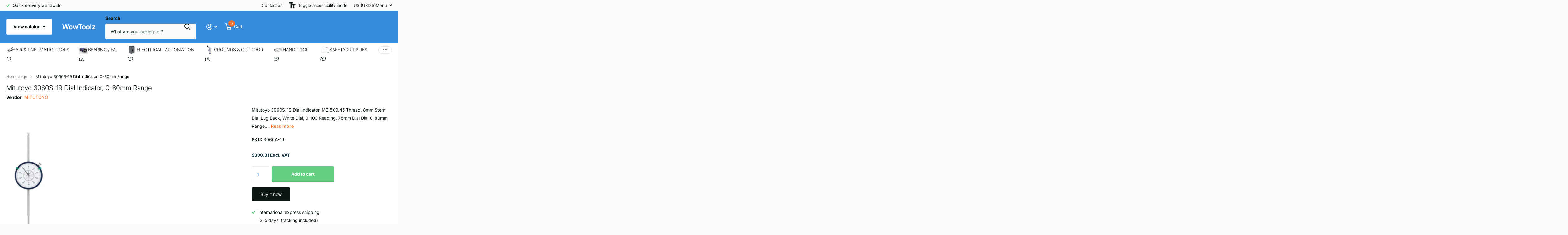

--- FILE ---
content_type: text/html; charset=utf-8
request_url: https://wowtoolz.com/products/mitutoyo-3060s-19-dial-indicator-m2-5x0-45-thread-8mm-stem-dia-lug-back-white-dial-0-100-reading-78mm-dial-dia-0-80mm-range-0-01mm-graduation-0-045mm-accuracy
body_size: 29105
content:
<!doctype html>
<html lang="en" data-theme="xtra" dir="ltr" class="no-js  ">
	<head>
		<meta charset="utf-8">
		<meta http-equiv="x-ua-compatible" content="ie=edge">
		<title>Mitutoyo 3060S-19 Dial Indicator, 0-80mm Range &ndash; WowToolz</title><meta name="description" content="Mitutoyo 3060S-19 Dial Indicator, M2.5X0.45 Thread, 8mm Stem Dia, Lug Back, White Dial, 0-100 Reading, 78mm Dial Dia, 0-80mm Range, 0.01mm Graduation, -0.045mm Accuracy Range: 0-80mm Accuracy: +/-0.045mm Resolution: 0.01mm Dial gauges with a large-diameter (78mm / 3.07&quot;) graduation face to ease reading, All types come "><meta name="theme-color" content="">
		<meta name="MobileOptimized" content="320">
		<meta name="HandheldFriendly" content="true">
		<meta name="viewport" content="width=device-width, initial-scale=1, minimum-scale=1, maximum-scale=5, viewport-fit=cover, shrink-to-fit=no">
		<meta name="format-detection" content="telephone=no">
		<meta name="msapplication-config" content="//wowtoolz.com/cdn/shop/t/60/assets/browserconfig.xml?v=52024572095365081671709125368">
		<link rel="canonical" href="https://wowtoolz.com/products/mitutoyo-3060s-19-dial-indicator-m2-5x0-45-thread-8mm-stem-dia-lug-back-white-dial-0-100-reading-78mm-dial-dia-0-80mm-range-0-01mm-graduation-0-045mm-accuracy">
		<link rel="preconnect" href="https://fonts.shopifycdn.com" crossorigin><link rel="preload" as="style" href="//wowtoolz.com/cdn/shop/t/60/assets/screen.css?v=135656790139123711451716821004">
		<link rel="preload" as="style" href="//wowtoolz.com/cdn/shop/t/60/assets/theme-xtra.css?v=151944197409216201781716821005">
		<link rel="preload" as="style" href="//wowtoolz.com/cdn/shop/t/60/assets/screen-settings.css?v=112226896806630408601768663719">
		
		<link rel="preload" as="font" href="//wowtoolz.com/cdn/fonts/inter/inter_n3.6faba940d2e90c9f1c2e0c5c2750b84af59fecc0.woff2" type="font/woff2" crossorigin>
    <link rel="preload" as="font" href="//wowtoolz.com/cdn/fonts/inter/inter_n4.b2a3f24c19b4de56e8871f609e73ca7f6d2e2bb9.woff2" type="font/woff2" crossorigin>
		<link rel="preload" as="font" href="//wowtoolz.com/cdn/shop/t/60/assets/xtra.woff2?v=8976947910206883911709125372" crossorigin>
		<link href="//wowtoolz.com/cdn/shop/t/60/assets/screen.css?v=135656790139123711451716821004" rel="stylesheet" type="text/css" media="screen" />
		<link href="//wowtoolz.com/cdn/shop/t/60/assets/theme-xtra.css?v=151944197409216201781716821005" rel="stylesheet" type="text/css" media="screen" />
		<link href="//wowtoolz.com/cdn/shop/t/60/assets/screen-settings.css?v=112226896806630408601768663719" rel="stylesheet" type="text/css" media="screen" />
		<noscript><link rel="stylesheet" href="//wowtoolz.com/cdn/shop/t/60/assets/async-menu.css?v=87593870036311404951716820989"></noscript><link href="//wowtoolz.com/cdn/shop/t/60/assets/page-product.css?v=39187437957603304921716820999" rel="stylesheet" type="text/css" media="screen" />

<link rel="icon" href="//wowtoolz.com/cdn/shop/files/va.png?crop=center&height=32&v=1709387193&width=32" type="image/png">
			<link rel="mask-icon" href="safari-pinned-tab.svg" color="#333333">
			<link rel="apple-touch-icon" href="apple-touch-icon.png"><script>document.documentElement.classList.remove('no-js'); document.documentElement.classList.add('js');</script>
		<meta name="msapplication-config" content="//wowtoolz.com/cdn/shop/t/60/assets/browserconfig.xml?v=52024572095365081671709125368">
<meta property="og:title" content="Mitutoyo 3060S-19 Dial Indicator, 0-80mm Range">
<meta property="og:type" content="product">
<meta property="og:description" content="Mitutoyo 3060S-19 Dial Indicator, M2.5X0.45 Thread, 8mm Stem Dia, Lug Back, White Dial, 0-100 Reading, 78mm Dial Dia, 0-80mm Range, 0.01mm Graduation, -0.045mm Accuracy Range: 0-80mm Accuracy: +/-0.045mm Resolution: 0.01mm Dial gauges with a large-diameter (78mm / 3.07&quot;) graduation face to ease reading, All types come ">
<meta property="og:site_name" content="WowToolz">
<meta property="og:url" content="https://wowtoolz.com/products/mitutoyo-3060s-19-dial-indicator-m2-5x0-45-thread-8mm-stem-dia-lug-back-white-dial-0-100-reading-78mm-dial-dia-0-80mm-range-0-01mm-graduation-0-045mm-accuracy">

  
  <meta property="product:price:amount" content="$300.31">
  <meta property="og:price:amount" content="$300.31">
  <meta property="og:price:currency" content="USD">
  <meta property="og:availability" content="instock" />

<meta property="og:image" content="//wowtoolz.com/cdn/shop/products/Untitled-12_35cbbbcb-587a-4ceb-aa90-9b3acca1bdfe.png?crop=center&height=500&v=1609380135&width=600">

<meta name="twitter:title" content="Mitutoyo 3060S-19 Dial Indicator, 0-80mm Range">
<meta name="twitter:description" content="Mitutoyo 3060S-19 Dial Indicator, M2.5X0.45 Thread, 8mm Stem Dia, Lug Back, White Dial, 0-100 Reading, 78mm Dial Dia, 0-80mm Range, 0.01mm Graduation, -0.045mm Accuracy Range: 0-80mm Accuracy: +/-0.045mm Resolution: 0.01mm Dial gauges with a large-diameter (78mm / 3.07&quot;) graduation face to ease reading, All types come ">
<meta name="twitter:site" content="WowToolz">

<meta property="twitter:image" content="//wowtoolz.com/cdn/shop/products/Untitled-12_35cbbbcb-587a-4ceb-aa90-9b3acca1bdfe.png?crop=center&height=500&v=1609380135&width=600">
<script type="application/ld+json">
  [{
        "@context": "http://schema.org",
        "@type": "Product",
        "name": "Mitutoyo 3060S-19 Dial Indicator, 0-80mm Range",
        "url": "https://wowtoolz.com/products/mitutoyo-3060s-19-dial-indicator-m2-5x0-45-thread-8mm-stem-dia-lug-back-white-dial-0-100-reading-78mm-dial-dia-0-80mm-range-0-01mm-graduation-0-045mm-accuracy","brand": { "@type": "Brand", "name": "MITUTOYO" },"description": "\n\n\n\n\n\n\n\n\n\n\nMitutoyo 3060S-19 Dial Indicator, M2.5X0.45 Thread, 8mm Stem Dia, Lug Back, White Dial, 0-100 Reading, 78mm Dial Dia, 0-80mm Range, 0.01mm Graduation, -0.045mm Accuracy\n\n\n\n\n\n\n\n\n\nRange: 0-80mm\nAccuracy: +\/-0.045mm\nResolution: 0.01mm\nDial gauges with a large-diameter (78mm \/ 3.07\") graduation face to ease reading, All types come with limit pins and an outer frame clamp as standard.\n\n\n\n\n\n\nSpecifications for this item\n\n\n\n\n\n\n\nBrand Name\nMitutoyo\n\n\nEan\n4946368524870\n\n\nItem Weight\n613 grams\n\n\nMeasurement System\nMetric\n\n\nModel Number\n3060S-19\n\n\nNumber of Items\n1\n\n\nPart Number\n3060S-19\n\n\nStyle\nDial Indicator\n\n\n\n\n\n\n\n\n\n\n\n\n\n\n\n\n\n\n\n\n\n\n\n\n\n\n\n\n\n\n\n\n\n\n\n\n\n\n\n\n\n","image": "//wowtoolz.com/cdn/shop/products/Untitled-12_35cbbbcb-587a-4ceb-aa90-9b3acca1bdfe.png?crop=center&height=500&v=1609380135&width=600","gtin8": "4946368524870","sku": "3060A-19","offers": {
          "@type": "Offer",
          "price": "300.31",
          "url": "https://wowtoolz.com/products/mitutoyo-3060s-19-dial-indicator-m2-5x0-45-thread-8mm-stem-dia-lug-back-white-dial-0-100-reading-78mm-dial-dia-0-80mm-range-0-01mm-graduation-0-045mm-accuracy",
          "priceValidUntil": "2027-01-24",
          "priceCurrency": "USD"}
      },
    {
      "@context": "http://schema.org/",
      "@type": "Organization",
      "url": "https://wowtoolz.com/products/mitutoyo-3060s-19-dial-indicator-m2-5x0-45-thread-8mm-stem-dia-lug-back-white-dial-0-100-reading-78mm-dial-dia-0-80mm-range-0-01mm-graduation-0-045mm-accuracy",
      "name": "WowToolz",
      "legalName": "WowToolz",
      "description": "Mitutoyo 3060S-19 Dial Indicator, M2.5X0.45 Thread, 8mm Stem Dia, Lug Back, White Dial, 0-100 Reading, 78mm Dial Dia, 0-80mm Range, 0.01mm Graduation, -0.045mm Accuracy Range: 0-80mm Accuracy: +/-0.045mm Resolution: 0.01mm Dial gauges with a large-diameter (78mm / 3.07&quot;) graduation face to ease reading, All types come ","contactPoint": {
        "@type": "ContactPoint",
        "contactType": "Customer service",
        "telephone": "+82 70 4366 0656"
      },
      "address": {
        "@type": "PostalAddress",
        "streetAddress": "139, Hogupo-ro, 804",
        "addressLocality": "Namdong-gu",
        "postalCode": "21691",
        "addressCountry": "SOUTH KOREA"
      }
    },
    {
      "@context": "http://schema.org",
      "@type": "WebSite",
      "url": "https://wowtoolz.com/products/mitutoyo-3060s-19-dial-indicator-m2-5x0-45-thread-8mm-stem-dia-lug-back-white-dial-0-100-reading-78mm-dial-dia-0-80mm-range-0-01mm-graduation-0-045mm-accuracy",
      "name": "WowToolz",
      "description": "Mitutoyo 3060S-19 Dial Indicator, M2.5X0.45 Thread, 8mm Stem Dia, Lug Back, White Dial, 0-100 Reading, 78mm Dial Dia, 0-80mm Range, 0.01mm Graduation, -0.045mm Accuracy Range: 0-80mm Accuracy: +/-0.045mm Resolution: 0.01mm Dial gauges with a large-diameter (78mm / 3.07&quot;) graduation face to ease reading, All types come ",
      "author": [
        {
          "@type": "Organization",
          "url": "https://www.someoneyouknow.online",
          "name": "Someoneyouknow",
          "address": {
            "@type": "PostalAddress",
            "streetAddress": "Wilhelminaplein 25",
            "addressLocality": "Eindhoven",
            "addressRegion": "NB",
            "postalCode": "5611 HG",
            "addressCountry": "NL"
          }
        }
      ]
    }
  ]
</script>

		<script>window.performance && window.performance.mark && window.performance.mark('shopify.content_for_header.start');</script><meta name="google-site-verification" content="Yqbv9QxdxNwc-JjrYmgjep3Cs6Sqrdb2TPM2D5aAWr0">
<meta name="google-site-verification" content="Yqbv9QxdxNwc-JjrYmgjep3Cs6Sqrdb2TPM2D5aAWr0">
<meta id="shopify-digital-wallet" name="shopify-digital-wallet" content="/10528660/digital_wallets/dialog">
<meta name="shopify-checkout-api-token" content="584d0762569eaaf8601e3a4f051e3ee2">
<meta id="in-context-paypal-metadata" data-shop-id="10528660" data-venmo-supported="false" data-environment="production" data-locale="en_US" data-paypal-v4="true" data-currency="USD">
<link rel="alternate" type="application/json+oembed" href="https://wowtoolz.com/products/mitutoyo-3060s-19-dial-indicator-m2-5x0-45-thread-8mm-stem-dia-lug-back-white-dial-0-100-reading-78mm-dial-dia-0-80mm-range-0-01mm-graduation-0-045mm-accuracy.oembed">
<script async="async" src="/checkouts/internal/preloads.js?locale=en-US"></script>
<script id="shopify-features" type="application/json">{"accessToken":"584d0762569eaaf8601e3a4f051e3ee2","betas":["rich-media-storefront-analytics"],"domain":"wowtoolz.com","predictiveSearch":true,"shopId":10528660,"locale":"en"}</script>
<script>var Shopify = Shopify || {};
Shopify.shop = "youtoolz.myshopify.com";
Shopify.locale = "en";
Shopify.currency = {"active":"USD","rate":"1.0"};
Shopify.country = "US";
Shopify.theme = {"name":"Xtra","id":140247498971,"schema_name":"Xtra","schema_version":"4.3.0","theme_store_id":1609,"role":"main"};
Shopify.theme.handle = "null";
Shopify.theme.style = {"id":null,"handle":null};
Shopify.cdnHost = "wowtoolz.com/cdn";
Shopify.routes = Shopify.routes || {};
Shopify.routes.root = "/";</script>
<script type="module">!function(o){(o.Shopify=o.Shopify||{}).modules=!0}(window);</script>
<script>!function(o){function n(){var o=[];function n(){o.push(Array.prototype.slice.apply(arguments))}return n.q=o,n}var t=o.Shopify=o.Shopify||{};t.loadFeatures=n(),t.autoloadFeatures=n()}(window);</script>
<script id="shop-js-analytics" type="application/json">{"pageType":"product"}</script>
<script defer="defer" async type="module" src="//wowtoolz.com/cdn/shopifycloud/shop-js/modules/v2/client.init-shop-cart-sync_BT-GjEfc.en.esm.js"></script>
<script defer="defer" async type="module" src="//wowtoolz.com/cdn/shopifycloud/shop-js/modules/v2/chunk.common_D58fp_Oc.esm.js"></script>
<script defer="defer" async type="module" src="//wowtoolz.com/cdn/shopifycloud/shop-js/modules/v2/chunk.modal_xMitdFEc.esm.js"></script>
<script type="module">
  await import("//wowtoolz.com/cdn/shopifycloud/shop-js/modules/v2/client.init-shop-cart-sync_BT-GjEfc.en.esm.js");
await import("//wowtoolz.com/cdn/shopifycloud/shop-js/modules/v2/chunk.common_D58fp_Oc.esm.js");
await import("//wowtoolz.com/cdn/shopifycloud/shop-js/modules/v2/chunk.modal_xMitdFEc.esm.js");

  window.Shopify.SignInWithShop?.initShopCartSync?.({"fedCMEnabled":true,"windoidEnabled":true});

</script>
<script id="__st">var __st={"a":10528660,"offset":32400,"reqid":"f11c9059-f630-4692-84f5-e4d16eac74af-1769232415","pageurl":"wowtoolz.com\/products\/mitutoyo-3060s-19-dial-indicator-m2-5x0-45-thread-8mm-stem-dia-lug-back-white-dial-0-100-reading-78mm-dial-dia-0-80mm-range-0-01mm-graduation-0-045mm-accuracy","u":"8817adb503f3","p":"product","rtyp":"product","rid":6212571267257};</script>
<script>window.ShopifyPaypalV4VisibilityTracking = true;</script>
<script id="captcha-bootstrap">!function(){'use strict';const t='contact',e='account',n='new_comment',o=[[t,t],['blogs',n],['comments',n],[t,'customer']],c=[[e,'customer_login'],[e,'guest_login'],[e,'recover_customer_password'],[e,'create_customer']],r=t=>t.map((([t,e])=>`form[action*='/${t}']:not([data-nocaptcha='true']) input[name='form_type'][value='${e}']`)).join(','),a=t=>()=>t?[...document.querySelectorAll(t)].map((t=>t.form)):[];function s(){const t=[...o],e=r(t);return a(e)}const i='password',u='form_key',d=['recaptcha-v3-token','g-recaptcha-response','h-captcha-response',i],f=()=>{try{return window.sessionStorage}catch{return}},m='__shopify_v',_=t=>t.elements[u];function p(t,e,n=!1){try{const o=window.sessionStorage,c=JSON.parse(o.getItem(e)),{data:r}=function(t){const{data:e,action:n}=t;return t[m]||n?{data:e,action:n}:{data:t,action:n}}(c);for(const[e,n]of Object.entries(r))t.elements[e]&&(t.elements[e].value=n);n&&o.removeItem(e)}catch(o){console.error('form repopulation failed',{error:o})}}const l='form_type',E='cptcha';function T(t){t.dataset[E]=!0}const w=window,h=w.document,L='Shopify',v='ce_forms',y='captcha';let A=!1;((t,e)=>{const n=(g='f06e6c50-85a8-45c8-87d0-21a2b65856fe',I='https://cdn.shopify.com/shopifycloud/storefront-forms-hcaptcha/ce_storefront_forms_captcha_hcaptcha.v1.5.2.iife.js',D={infoText:'Protected by hCaptcha',privacyText:'Privacy',termsText:'Terms'},(t,e,n)=>{const o=w[L][v],c=o.bindForm;if(c)return c(t,g,e,D).then(n);var r;o.q.push([[t,g,e,D],n]),r=I,A||(h.body.append(Object.assign(h.createElement('script'),{id:'captcha-provider',async:!0,src:r})),A=!0)});var g,I,D;w[L]=w[L]||{},w[L][v]=w[L][v]||{},w[L][v].q=[],w[L][y]=w[L][y]||{},w[L][y].protect=function(t,e){n(t,void 0,e),T(t)},Object.freeze(w[L][y]),function(t,e,n,w,h,L){const[v,y,A,g]=function(t,e,n){const i=e?o:[],u=t?c:[],d=[...i,...u],f=r(d),m=r(i),_=r(d.filter((([t,e])=>n.includes(e))));return[a(f),a(m),a(_),s()]}(w,h,L),I=t=>{const e=t.target;return e instanceof HTMLFormElement?e:e&&e.form},D=t=>v().includes(t);t.addEventListener('submit',(t=>{const e=I(t);if(!e)return;const n=D(e)&&!e.dataset.hcaptchaBound&&!e.dataset.recaptchaBound,o=_(e),c=g().includes(e)&&(!o||!o.value);(n||c)&&t.preventDefault(),c&&!n&&(function(t){try{if(!f())return;!function(t){const e=f();if(!e)return;const n=_(t);if(!n)return;const o=n.value;o&&e.removeItem(o)}(t);const e=Array.from(Array(32),(()=>Math.random().toString(36)[2])).join('');!function(t,e){_(t)||t.append(Object.assign(document.createElement('input'),{type:'hidden',name:u})),t.elements[u].value=e}(t,e),function(t,e){const n=f();if(!n)return;const o=[...t.querySelectorAll(`input[type='${i}']`)].map((({name:t})=>t)),c=[...d,...o],r={};for(const[a,s]of new FormData(t).entries())c.includes(a)||(r[a]=s);n.setItem(e,JSON.stringify({[m]:1,action:t.action,data:r}))}(t,e)}catch(e){console.error('failed to persist form',e)}}(e),e.submit())}));const S=(t,e)=>{t&&!t.dataset[E]&&(n(t,e.some((e=>e===t))),T(t))};for(const o of['focusin','change'])t.addEventListener(o,(t=>{const e=I(t);D(e)&&S(e,y())}));const B=e.get('form_key'),M=e.get(l),P=B&&M;t.addEventListener('DOMContentLoaded',(()=>{const t=y();if(P)for(const e of t)e.elements[l].value===M&&p(e,B);[...new Set([...A(),...v().filter((t=>'true'===t.dataset.shopifyCaptcha))])].forEach((e=>S(e,t)))}))}(h,new URLSearchParams(w.location.search),n,t,e,['guest_login'])})(!0,!0)}();</script>
<script integrity="sha256-4kQ18oKyAcykRKYeNunJcIwy7WH5gtpwJnB7kiuLZ1E=" data-source-attribution="shopify.loadfeatures" defer="defer" src="//wowtoolz.com/cdn/shopifycloud/storefront/assets/storefront/load_feature-a0a9edcb.js" crossorigin="anonymous"></script>
<script data-source-attribution="shopify.dynamic_checkout.dynamic.init">var Shopify=Shopify||{};Shopify.PaymentButton=Shopify.PaymentButton||{isStorefrontPortableWallets:!0,init:function(){window.Shopify.PaymentButton.init=function(){};var t=document.createElement("script");t.src="https://wowtoolz.com/cdn/shopifycloud/portable-wallets/latest/portable-wallets.en.js",t.type="module",document.head.appendChild(t)}};
</script>
<script data-source-attribution="shopify.dynamic_checkout.buyer_consent">
  function portableWalletsHideBuyerConsent(e){var t=document.getElementById("shopify-buyer-consent"),n=document.getElementById("shopify-subscription-policy-button");t&&n&&(t.classList.add("hidden"),t.setAttribute("aria-hidden","true"),n.removeEventListener("click",e))}function portableWalletsShowBuyerConsent(e){var t=document.getElementById("shopify-buyer-consent"),n=document.getElementById("shopify-subscription-policy-button");t&&n&&(t.classList.remove("hidden"),t.removeAttribute("aria-hidden"),n.addEventListener("click",e))}window.Shopify?.PaymentButton&&(window.Shopify.PaymentButton.hideBuyerConsent=portableWalletsHideBuyerConsent,window.Shopify.PaymentButton.showBuyerConsent=portableWalletsShowBuyerConsent);
</script>
<script>
  function portableWalletsCleanup(e){e&&e.src&&console.error("Failed to load portable wallets script "+e.src);var t=document.querySelectorAll("shopify-accelerated-checkout .shopify-payment-button__skeleton, shopify-accelerated-checkout-cart .wallet-cart-button__skeleton"),e=document.getElementById("shopify-buyer-consent");for(let e=0;e<t.length;e++)t[e].remove();e&&e.remove()}function portableWalletsNotLoadedAsModule(e){e instanceof ErrorEvent&&"string"==typeof e.message&&e.message.includes("import.meta")&&"string"==typeof e.filename&&e.filename.includes("portable-wallets")&&(window.removeEventListener("error",portableWalletsNotLoadedAsModule),window.Shopify.PaymentButton.failedToLoad=e,"loading"===document.readyState?document.addEventListener("DOMContentLoaded",window.Shopify.PaymentButton.init):window.Shopify.PaymentButton.init())}window.addEventListener("error",portableWalletsNotLoadedAsModule);
</script>

<script type="module" src="https://wowtoolz.com/cdn/shopifycloud/portable-wallets/latest/portable-wallets.en.js" onError="portableWalletsCleanup(this)" crossorigin="anonymous"></script>
<script nomodule>
  document.addEventListener("DOMContentLoaded", portableWalletsCleanup);
</script>

<link id="shopify-accelerated-checkout-styles" rel="stylesheet" media="screen" href="https://wowtoolz.com/cdn/shopifycloud/portable-wallets/latest/accelerated-checkout-backwards-compat.css" crossorigin="anonymous">
<style id="shopify-accelerated-checkout-cart">
        #shopify-buyer-consent {
  margin-top: 1em;
  display: inline-block;
  width: 100%;
}

#shopify-buyer-consent.hidden {
  display: none;
}

#shopify-subscription-policy-button {
  background: none;
  border: none;
  padding: 0;
  text-decoration: underline;
  font-size: inherit;
  cursor: pointer;
}

#shopify-subscription-policy-button::before {
  box-shadow: none;
}

      </style>

<script>window.performance && window.performance.mark && window.performance.mark('shopify.content_for_header.end');</script>
		
	<link href="https://monorail-edge.shopifysvc.com" rel="dns-prefetch">
<script>(function(){if ("sendBeacon" in navigator && "performance" in window) {try {var session_token_from_headers = performance.getEntriesByType('navigation')[0].serverTiming.find(x => x.name == '_s').description;} catch {var session_token_from_headers = undefined;}var session_cookie_matches = document.cookie.match(/_shopify_s=([^;]*)/);var session_token_from_cookie = session_cookie_matches && session_cookie_matches.length === 2 ? session_cookie_matches[1] : "";var session_token = session_token_from_headers || session_token_from_cookie || "";function handle_abandonment_event(e) {var entries = performance.getEntries().filter(function(entry) {return /monorail-edge.shopifysvc.com/.test(entry.name);});if (!window.abandonment_tracked && entries.length === 0) {window.abandonment_tracked = true;var currentMs = Date.now();var navigation_start = performance.timing.navigationStart;var payload = {shop_id: 10528660,url: window.location.href,navigation_start,duration: currentMs - navigation_start,session_token,page_type: "product"};window.navigator.sendBeacon("https://monorail-edge.shopifysvc.com/v1/produce", JSON.stringify({schema_id: "online_store_buyer_site_abandonment/1.1",payload: payload,metadata: {event_created_at_ms: currentMs,event_sent_at_ms: currentMs}}));}}window.addEventListener('pagehide', handle_abandonment_event);}}());</script>
<script id="web-pixels-manager-setup">(function e(e,d,r,n,o){if(void 0===o&&(o={}),!Boolean(null===(a=null===(i=window.Shopify)||void 0===i?void 0:i.analytics)||void 0===a?void 0:a.replayQueue)){var i,a;window.Shopify=window.Shopify||{};var t=window.Shopify;t.analytics=t.analytics||{};var s=t.analytics;s.replayQueue=[],s.publish=function(e,d,r){return s.replayQueue.push([e,d,r]),!0};try{self.performance.mark("wpm:start")}catch(e){}var l=function(){var e={modern:/Edge?\/(1{2}[4-9]|1[2-9]\d|[2-9]\d{2}|\d{4,})\.\d+(\.\d+|)|Firefox\/(1{2}[4-9]|1[2-9]\d|[2-9]\d{2}|\d{4,})\.\d+(\.\d+|)|Chrom(ium|e)\/(9{2}|\d{3,})\.\d+(\.\d+|)|(Maci|X1{2}).+ Version\/(15\.\d+|(1[6-9]|[2-9]\d|\d{3,})\.\d+)([,.]\d+|)( \(\w+\)|)( Mobile\/\w+|) Safari\/|Chrome.+OPR\/(9{2}|\d{3,})\.\d+\.\d+|(CPU[ +]OS|iPhone[ +]OS|CPU[ +]iPhone|CPU IPhone OS|CPU iPad OS)[ +]+(15[._]\d+|(1[6-9]|[2-9]\d|\d{3,})[._]\d+)([._]\d+|)|Android:?[ /-](13[3-9]|1[4-9]\d|[2-9]\d{2}|\d{4,})(\.\d+|)(\.\d+|)|Android.+Firefox\/(13[5-9]|1[4-9]\d|[2-9]\d{2}|\d{4,})\.\d+(\.\d+|)|Android.+Chrom(ium|e)\/(13[3-9]|1[4-9]\d|[2-9]\d{2}|\d{4,})\.\d+(\.\d+|)|SamsungBrowser\/([2-9]\d|\d{3,})\.\d+/,legacy:/Edge?\/(1[6-9]|[2-9]\d|\d{3,})\.\d+(\.\d+|)|Firefox\/(5[4-9]|[6-9]\d|\d{3,})\.\d+(\.\d+|)|Chrom(ium|e)\/(5[1-9]|[6-9]\d|\d{3,})\.\d+(\.\d+|)([\d.]+$|.*Safari\/(?![\d.]+ Edge\/[\d.]+$))|(Maci|X1{2}).+ Version\/(10\.\d+|(1[1-9]|[2-9]\d|\d{3,})\.\d+)([,.]\d+|)( \(\w+\)|)( Mobile\/\w+|) Safari\/|Chrome.+OPR\/(3[89]|[4-9]\d|\d{3,})\.\d+\.\d+|(CPU[ +]OS|iPhone[ +]OS|CPU[ +]iPhone|CPU IPhone OS|CPU iPad OS)[ +]+(10[._]\d+|(1[1-9]|[2-9]\d|\d{3,})[._]\d+)([._]\d+|)|Android:?[ /-](13[3-9]|1[4-9]\d|[2-9]\d{2}|\d{4,})(\.\d+|)(\.\d+|)|Mobile Safari.+OPR\/([89]\d|\d{3,})\.\d+\.\d+|Android.+Firefox\/(13[5-9]|1[4-9]\d|[2-9]\d{2}|\d{4,})\.\d+(\.\d+|)|Android.+Chrom(ium|e)\/(13[3-9]|1[4-9]\d|[2-9]\d{2}|\d{4,})\.\d+(\.\d+|)|Android.+(UC? ?Browser|UCWEB|U3)[ /]?(15\.([5-9]|\d{2,})|(1[6-9]|[2-9]\d|\d{3,})\.\d+)\.\d+|SamsungBrowser\/(5\.\d+|([6-9]|\d{2,})\.\d+)|Android.+MQ{2}Browser\/(14(\.(9|\d{2,})|)|(1[5-9]|[2-9]\d|\d{3,})(\.\d+|))(\.\d+|)|K[Aa][Ii]OS\/(3\.\d+|([4-9]|\d{2,})\.\d+)(\.\d+|)/},d=e.modern,r=e.legacy,n=navigator.userAgent;return n.match(d)?"modern":n.match(r)?"legacy":"unknown"}(),u="modern"===l?"modern":"legacy",c=(null!=n?n:{modern:"",legacy:""})[u],f=function(e){return[e.baseUrl,"/wpm","/b",e.hashVersion,"modern"===e.buildTarget?"m":"l",".js"].join("")}({baseUrl:d,hashVersion:r,buildTarget:u}),m=function(e){var d=e.version,r=e.bundleTarget,n=e.surface,o=e.pageUrl,i=e.monorailEndpoint;return{emit:function(e){var a=e.status,t=e.errorMsg,s=(new Date).getTime(),l=JSON.stringify({metadata:{event_sent_at_ms:s},events:[{schema_id:"web_pixels_manager_load/3.1",payload:{version:d,bundle_target:r,page_url:o,status:a,surface:n,error_msg:t},metadata:{event_created_at_ms:s}}]});if(!i)return console&&console.warn&&console.warn("[Web Pixels Manager] No Monorail endpoint provided, skipping logging."),!1;try{return self.navigator.sendBeacon.bind(self.navigator)(i,l)}catch(e){}var u=new XMLHttpRequest;try{return u.open("POST",i,!0),u.setRequestHeader("Content-Type","text/plain"),u.send(l),!0}catch(e){return console&&console.warn&&console.warn("[Web Pixels Manager] Got an unhandled error while logging to Monorail."),!1}}}}({version:r,bundleTarget:l,surface:e.surface,pageUrl:self.location.href,monorailEndpoint:e.monorailEndpoint});try{o.browserTarget=l,function(e){var d=e.src,r=e.async,n=void 0===r||r,o=e.onload,i=e.onerror,a=e.sri,t=e.scriptDataAttributes,s=void 0===t?{}:t,l=document.createElement("script"),u=document.querySelector("head"),c=document.querySelector("body");if(l.async=n,l.src=d,a&&(l.integrity=a,l.crossOrigin="anonymous"),s)for(var f in s)if(Object.prototype.hasOwnProperty.call(s,f))try{l.dataset[f]=s[f]}catch(e){}if(o&&l.addEventListener("load",o),i&&l.addEventListener("error",i),u)u.appendChild(l);else{if(!c)throw new Error("Did not find a head or body element to append the script");c.appendChild(l)}}({src:f,async:!0,onload:function(){if(!function(){var e,d;return Boolean(null===(d=null===(e=window.Shopify)||void 0===e?void 0:e.analytics)||void 0===d?void 0:d.initialized)}()){var d=window.webPixelsManager.init(e)||void 0;if(d){var r=window.Shopify.analytics;r.replayQueue.forEach((function(e){var r=e[0],n=e[1],o=e[2];d.publishCustomEvent(r,n,o)})),r.replayQueue=[],r.publish=d.publishCustomEvent,r.visitor=d.visitor,r.initialized=!0}}},onerror:function(){return m.emit({status:"failed",errorMsg:"".concat(f," has failed to load")})},sri:function(e){var d=/^sha384-[A-Za-z0-9+/=]+$/;return"string"==typeof e&&d.test(e)}(c)?c:"",scriptDataAttributes:o}),m.emit({status:"loading"})}catch(e){m.emit({status:"failed",errorMsg:(null==e?void 0:e.message)||"Unknown error"})}}})({shopId: 10528660,storefrontBaseUrl: "https://wowtoolz.com",extensionsBaseUrl: "https://extensions.shopifycdn.com/cdn/shopifycloud/web-pixels-manager",monorailEndpoint: "https://monorail-edge.shopifysvc.com/unstable/produce_batch",surface: "storefront-renderer",enabledBetaFlags: ["2dca8a86"],webPixelsConfigList: [{"id":"523665627","configuration":"{\"config\":\"{\\\"google_tag_ids\\\":[\\\"AW-476165360\\\",\\\"GT-M3S9NTM\\\"],\\\"target_country\\\":\\\"US\\\",\\\"gtag_events\\\":[{\\\"type\\\":\\\"begin_checkout\\\",\\\"action_label\\\":\\\"AW-476165360\\\/s3GUCKbX6ekBEPDphuMB\\\"},{\\\"type\\\":\\\"search\\\",\\\"action_label\\\":\\\"AW-476165360\\\/WhFdCKnX6ekBEPDphuMB\\\"},{\\\"type\\\":\\\"view_item\\\",\\\"action_label\\\":[\\\"AW-476165360\\\/mZepCKDX6ekBEPDphuMB\\\",\\\"MC-WKX14694WS\\\"]},{\\\"type\\\":\\\"purchase\\\",\\\"action_label\\\":[\\\"AW-476165360\\\/Qr1sCJ3X6ekBEPDphuMB\\\",\\\"MC-WKX14694WS\\\"]},{\\\"type\\\":\\\"page_view\\\",\\\"action_label\\\":[\\\"AW-476165360\\\/uCFXCJrX6ekBEPDphuMB\\\",\\\"MC-WKX14694WS\\\"]},{\\\"type\\\":\\\"add_payment_info\\\",\\\"action_label\\\":\\\"AW-476165360\\\/hAhaCKzX6ekBEPDphuMB\\\"},{\\\"type\\\":\\\"add_to_cart\\\",\\\"action_label\\\":\\\"AW-476165360\\\/JJgwCKPX6ekBEPDphuMB\\\"}],\\\"enable_monitoring_mode\\\":false}\"}","eventPayloadVersion":"v1","runtimeContext":"OPEN","scriptVersion":"b2a88bafab3e21179ed38636efcd8a93","type":"APP","apiClientId":1780363,"privacyPurposes":[],"dataSharingAdjustments":{"protectedCustomerApprovalScopes":["read_customer_address","read_customer_email","read_customer_name","read_customer_personal_data","read_customer_phone"]}},{"id":"shopify-app-pixel","configuration":"{}","eventPayloadVersion":"v1","runtimeContext":"STRICT","scriptVersion":"0450","apiClientId":"shopify-pixel","type":"APP","privacyPurposes":["ANALYTICS","MARKETING"]},{"id":"shopify-custom-pixel","eventPayloadVersion":"v1","runtimeContext":"LAX","scriptVersion":"0450","apiClientId":"shopify-pixel","type":"CUSTOM","privacyPurposes":["ANALYTICS","MARKETING"]}],isMerchantRequest: false,initData: {"shop":{"name":"WowToolz","paymentSettings":{"currencyCode":"USD"},"myshopifyDomain":"youtoolz.myshopify.com","countryCode":"KR","storefrontUrl":"https:\/\/wowtoolz.com"},"customer":null,"cart":null,"checkout":null,"productVariants":[{"price":{"amount":300.31,"currencyCode":"USD"},"product":{"title":"Mitutoyo 3060S-19 Dial Indicator, 0-80mm Range","vendor":"MITUTOYO","id":"6212571267257","untranslatedTitle":"Mitutoyo 3060S-19 Dial Indicator, 0-80mm Range","url":"\/products\/mitutoyo-3060s-19-dial-indicator-m2-5x0-45-thread-8mm-stem-dia-lug-back-white-dial-0-100-reading-78mm-dial-dia-0-80mm-range-0-01mm-graduation-0-045mm-accuracy","type":"Measuring Tools \u0026 Sensors"},"id":"38591498780857","image":{"src":"\/\/wowtoolz.com\/cdn\/shop\/products\/Untitled-12_35cbbbcb-587a-4ceb-aa90-9b3acca1bdfe.png?v=1609380135"},"sku":"3060A-19","title":"Default Title","untranslatedTitle":"Default Title"}],"purchasingCompany":null},},"https://wowtoolz.com/cdn","fcfee988w5aeb613cpc8e4bc33m6693e112",{"modern":"","legacy":""},{"shopId":"10528660","storefrontBaseUrl":"https:\/\/wowtoolz.com","extensionBaseUrl":"https:\/\/extensions.shopifycdn.com\/cdn\/shopifycloud\/web-pixels-manager","surface":"storefront-renderer","enabledBetaFlags":"[\"2dca8a86\"]","isMerchantRequest":"false","hashVersion":"fcfee988w5aeb613cpc8e4bc33m6693e112","publish":"custom","events":"[[\"page_viewed\",{}],[\"product_viewed\",{\"productVariant\":{\"price\":{\"amount\":300.31,\"currencyCode\":\"USD\"},\"product\":{\"title\":\"Mitutoyo 3060S-19 Dial Indicator, 0-80mm Range\",\"vendor\":\"MITUTOYO\",\"id\":\"6212571267257\",\"untranslatedTitle\":\"Mitutoyo 3060S-19 Dial Indicator, 0-80mm Range\",\"url\":\"\/products\/mitutoyo-3060s-19-dial-indicator-m2-5x0-45-thread-8mm-stem-dia-lug-back-white-dial-0-100-reading-78mm-dial-dia-0-80mm-range-0-01mm-graduation-0-045mm-accuracy\",\"type\":\"Measuring Tools \u0026 Sensors\"},\"id\":\"38591498780857\",\"image\":{\"src\":\"\/\/wowtoolz.com\/cdn\/shop\/products\/Untitled-12_35cbbbcb-587a-4ceb-aa90-9b3acca1bdfe.png?v=1609380135\"},\"sku\":\"3060A-19\",\"title\":\"Default Title\",\"untranslatedTitle\":\"Default Title\"}}]]"});</script><script>
  window.ShopifyAnalytics = window.ShopifyAnalytics || {};
  window.ShopifyAnalytics.meta = window.ShopifyAnalytics.meta || {};
  window.ShopifyAnalytics.meta.currency = 'USD';
  var meta = {"product":{"id":6212571267257,"gid":"gid:\/\/shopify\/Product\/6212571267257","vendor":"MITUTOYO","type":"Measuring Tools \u0026 Sensors","handle":"mitutoyo-3060s-19-dial-indicator-m2-5x0-45-thread-8mm-stem-dia-lug-back-white-dial-0-100-reading-78mm-dial-dia-0-80mm-range-0-01mm-graduation-0-045mm-accuracy","variants":[{"id":38591498780857,"price":30031,"name":"Mitutoyo 3060S-19 Dial Indicator, 0-80mm Range","public_title":null,"sku":"3060A-19"}],"remote":false},"page":{"pageType":"product","resourceType":"product","resourceId":6212571267257,"requestId":"f11c9059-f630-4692-84f5-e4d16eac74af-1769232415"}};
  for (var attr in meta) {
    window.ShopifyAnalytics.meta[attr] = meta[attr];
  }
</script>
<script class="analytics">
  (function () {
    var customDocumentWrite = function(content) {
      var jquery = null;

      if (window.jQuery) {
        jquery = window.jQuery;
      } else if (window.Checkout && window.Checkout.$) {
        jquery = window.Checkout.$;
      }

      if (jquery) {
        jquery('body').append(content);
      }
    };

    var hasLoggedConversion = function(token) {
      if (token) {
        return document.cookie.indexOf('loggedConversion=' + token) !== -1;
      }
      return false;
    }

    var setCookieIfConversion = function(token) {
      if (token) {
        var twoMonthsFromNow = new Date(Date.now());
        twoMonthsFromNow.setMonth(twoMonthsFromNow.getMonth() + 2);

        document.cookie = 'loggedConversion=' + token + '; expires=' + twoMonthsFromNow;
      }
    }

    var trekkie = window.ShopifyAnalytics.lib = window.trekkie = window.trekkie || [];
    if (trekkie.integrations) {
      return;
    }
    trekkie.methods = [
      'identify',
      'page',
      'ready',
      'track',
      'trackForm',
      'trackLink'
    ];
    trekkie.factory = function(method) {
      return function() {
        var args = Array.prototype.slice.call(arguments);
        args.unshift(method);
        trekkie.push(args);
        return trekkie;
      };
    };
    for (var i = 0; i < trekkie.methods.length; i++) {
      var key = trekkie.methods[i];
      trekkie[key] = trekkie.factory(key);
    }
    trekkie.load = function(config) {
      trekkie.config = config || {};
      trekkie.config.initialDocumentCookie = document.cookie;
      var first = document.getElementsByTagName('script')[0];
      var script = document.createElement('script');
      script.type = 'text/javascript';
      script.onerror = function(e) {
        var scriptFallback = document.createElement('script');
        scriptFallback.type = 'text/javascript';
        scriptFallback.onerror = function(error) {
                var Monorail = {
      produce: function produce(monorailDomain, schemaId, payload) {
        var currentMs = new Date().getTime();
        var event = {
          schema_id: schemaId,
          payload: payload,
          metadata: {
            event_created_at_ms: currentMs,
            event_sent_at_ms: currentMs
          }
        };
        return Monorail.sendRequest("https://" + monorailDomain + "/v1/produce", JSON.stringify(event));
      },
      sendRequest: function sendRequest(endpointUrl, payload) {
        // Try the sendBeacon API
        if (window && window.navigator && typeof window.navigator.sendBeacon === 'function' && typeof window.Blob === 'function' && !Monorail.isIos12()) {
          var blobData = new window.Blob([payload], {
            type: 'text/plain'
          });

          if (window.navigator.sendBeacon(endpointUrl, blobData)) {
            return true;
          } // sendBeacon was not successful

        } // XHR beacon

        var xhr = new XMLHttpRequest();

        try {
          xhr.open('POST', endpointUrl);
          xhr.setRequestHeader('Content-Type', 'text/plain');
          xhr.send(payload);
        } catch (e) {
          console.log(e);
        }

        return false;
      },
      isIos12: function isIos12() {
        return window.navigator.userAgent.lastIndexOf('iPhone; CPU iPhone OS 12_') !== -1 || window.navigator.userAgent.lastIndexOf('iPad; CPU OS 12_') !== -1;
      }
    };
    Monorail.produce('monorail-edge.shopifysvc.com',
      'trekkie_storefront_load_errors/1.1',
      {shop_id: 10528660,
      theme_id: 140247498971,
      app_name: "storefront",
      context_url: window.location.href,
      source_url: "//wowtoolz.com/cdn/s/trekkie.storefront.8d95595f799fbf7e1d32231b9a28fd43b70c67d3.min.js"});

        };
        scriptFallback.async = true;
        scriptFallback.src = '//wowtoolz.com/cdn/s/trekkie.storefront.8d95595f799fbf7e1d32231b9a28fd43b70c67d3.min.js';
        first.parentNode.insertBefore(scriptFallback, first);
      };
      script.async = true;
      script.src = '//wowtoolz.com/cdn/s/trekkie.storefront.8d95595f799fbf7e1d32231b9a28fd43b70c67d3.min.js';
      first.parentNode.insertBefore(script, first);
    };
    trekkie.load(
      {"Trekkie":{"appName":"storefront","development":false,"defaultAttributes":{"shopId":10528660,"isMerchantRequest":null,"themeId":140247498971,"themeCityHash":"1805706950142470795","contentLanguage":"en","currency":"USD","eventMetadataId":"b775f29e-e17d-4ba3-b86a-53b09a2579e9"},"isServerSideCookieWritingEnabled":true,"monorailRegion":"shop_domain","enabledBetaFlags":["65f19447"]},"Session Attribution":{},"S2S":{"facebookCapiEnabled":false,"source":"trekkie-storefront-renderer","apiClientId":580111}}
    );

    var loaded = false;
    trekkie.ready(function() {
      if (loaded) return;
      loaded = true;

      window.ShopifyAnalytics.lib = window.trekkie;

      var originalDocumentWrite = document.write;
      document.write = customDocumentWrite;
      try { window.ShopifyAnalytics.merchantGoogleAnalytics.call(this); } catch(error) {};
      document.write = originalDocumentWrite;

      window.ShopifyAnalytics.lib.page(null,{"pageType":"product","resourceType":"product","resourceId":6212571267257,"requestId":"f11c9059-f630-4692-84f5-e4d16eac74af-1769232415","shopifyEmitted":true});

      var match = window.location.pathname.match(/checkouts\/(.+)\/(thank_you|post_purchase)/)
      var token = match? match[1]: undefined;
      if (!hasLoggedConversion(token)) {
        setCookieIfConversion(token);
        window.ShopifyAnalytics.lib.track("Viewed Product",{"currency":"USD","variantId":38591498780857,"productId":6212571267257,"productGid":"gid:\/\/shopify\/Product\/6212571267257","name":"Mitutoyo 3060S-19 Dial Indicator, 0-80mm Range","price":"300.31","sku":"3060A-19","brand":"MITUTOYO","variant":null,"category":"Measuring Tools \u0026 Sensors","nonInteraction":true,"remote":false},undefined,undefined,{"shopifyEmitted":true});
      window.ShopifyAnalytics.lib.track("monorail:\/\/trekkie_storefront_viewed_product\/1.1",{"currency":"USD","variantId":38591498780857,"productId":6212571267257,"productGid":"gid:\/\/shopify\/Product\/6212571267257","name":"Mitutoyo 3060S-19 Dial Indicator, 0-80mm Range","price":"300.31","sku":"3060A-19","brand":"MITUTOYO","variant":null,"category":"Measuring Tools \u0026 Sensors","nonInteraction":true,"remote":false,"referer":"https:\/\/wowtoolz.com\/products\/mitutoyo-3060s-19-dial-indicator-m2-5x0-45-thread-8mm-stem-dia-lug-back-white-dial-0-100-reading-78mm-dial-dia-0-80mm-range-0-01mm-graduation-0-045mm-accuracy"});
      }
    });


        var eventsListenerScript = document.createElement('script');
        eventsListenerScript.async = true;
        eventsListenerScript.src = "//wowtoolz.com/cdn/shopifycloud/storefront/assets/shop_events_listener-3da45d37.js";
        document.getElementsByTagName('head')[0].appendChild(eventsListenerScript);

})();</script>
  <script>
  if (!window.ga || (window.ga && typeof window.ga !== 'function')) {
    window.ga = function ga() {
      (window.ga.q = window.ga.q || []).push(arguments);
      if (window.Shopify && window.Shopify.analytics && typeof window.Shopify.analytics.publish === 'function') {
        window.Shopify.analytics.publish("ga_stub_called", {}, {sendTo: "google_osp_migration"});
      }
      console.error("Shopify's Google Analytics stub called with:", Array.from(arguments), "\nSee https://help.shopify.com/manual/promoting-marketing/pixels/pixel-migration#google for more information.");
    };
    if (window.Shopify && window.Shopify.analytics && typeof window.Shopify.analytics.publish === 'function') {
      window.Shopify.analytics.publish("ga_stub_initialized", {}, {sendTo: "google_osp_migration"});
    }
  }
</script>
<script
  defer
  src="https://wowtoolz.com/cdn/shopifycloud/perf-kit/shopify-perf-kit-3.0.4.min.js"
  data-application="storefront-renderer"
  data-shop-id="10528660"
  data-render-region="gcp-us-central1"
  data-page-type="product"
  data-theme-instance-id="140247498971"
  data-theme-name="Xtra"
  data-theme-version="4.3.0"
  data-monorail-region="shop_domain"
  data-resource-timing-sampling-rate="10"
  data-shs="true"
  data-shs-beacon="true"
  data-shs-export-with-fetch="true"
  data-shs-logs-sample-rate="1"
  data-shs-beacon-endpoint="https://wowtoolz.com/api/collect"
></script>
</head>
	<body class="template-product">
		<div id="root"><nav id="skip">
    <ul>
        <li><a href="/" accesskey="a" class="link-accessible">Toggle accessibility mode (a)</a></li>
        <li><a href="/" accesskey="h">Go to homepage (h)</a></li>
        <li><a href="#nav" accesskey="n">Go to navigation (n)</a></li>
        <li><a href="/search" aria-controls="search" accesskey="s">Go to search (s)</a></li>
        <li><a href="#content" accesskey="c">Go to content (c)</a></li>
        <li><a href="#shopify-section-footer" accesskey="f">Go to footer (f)</a></li>
    </ul>
</nav><!-- BEGIN sections: header-group -->
<div id="shopify-section-sections--17471884099803__header" class="shopify-section shopify-section-group-header-group shopify-section-header">
<script>document.documentElement.classList.add('t1sn');</script><style data-shopify>:root {
    
--ghw:  1280px;
    --custom_top_up_bg:           var(--light_bg);
    --custom_top_up_fg:           var(--light_fg);
    --custom_top_up_fg_hover:     var(--light_btn_bg);
    
    --custom_top_main_bg:         var(--dark_bg);
    --custom_top_main_fg:         var(--dark_fg);--custom_top_main_link_bg:    var(--white_bg);
      --custom_top_main_link_dark:  var(--white_bg_dark);
      --custom_top_main_link_text:  var(--white_fg);
    --custom_top_nav_bg:          var(--white_bg);
    --custom_top_nav_bd:          var(--white_bg);
    --custom_top_nav_fg:          var(--white_fg);
    --custom_top_nav_fg_hover:    var(--white_btn_bg);
    
    --custom_drop_nav_bg:         var(--white_bg);
    --custom_drop_nav_fg:         var(--white_fg);
    --custom_drop_nav_fg_text:    var(--white_fg);
    --custom_drop_nav_fg_hover:   var(--white_btn_bg);
    --custom_drop_nav_head_bg:    var(--white_bg);
    --custom_drop_nav_head_fg:    var(--white_fg);
    
--custom_top_search_bd:     transparent;--custom_top_search_bg:       var(--light_bg);
    --custom_top_search_fg:       var(--light_fg);
    --custom_top_search_pl:       var(--light_pl);
  }
  @media only screen and (max-width: 62.5em ) {
    #root #header .f8vl *, #root .m6pn.f8vl * {
      --secondary_btn_text:             var(--white_btn_fg);
      --secondary_bg_btn:               var(--white_btn_bg);
      --secondary_bg_btn_dark:          var(--white_btn_bg_dark);
      --secondary_bg_btn_fade:          var(--white_btn_bg_dark);
      --white:                      var(--white_btn_fg);
    }
  }
  #root #header .f8vl .submit, #root .m6pn.f8vl .submit {
    --secondary_btn_text:             var(--white_btn_fg);
    --secondary_bg_btn:               var(--white_btn_bg);
    --secondary_bg_btn_dark:          var(--white_btn_bg_dark);
    --secondary_bg_btn_fade:          var(--white_btn_bg_dark);
    --secondary_bg_fade:          var(--secondary_bg_btn_fade);
  }

  
  #root .icon-cart:before { content: "\e903"; }
  .cart {
    --custom_top_main_link_bg:    var(--accent_bg);
    --custom_top_main_link_dark:  var(--accent_bg_dark);
    --custom_top_main_link_text:  var(--accent_fg);
  }
  #shopify-section-sections--17471884099803__header #nav {
    --custom_drop_nav_head_bg:    var(--white_bg_var);
  }</style><nav id="nav-top"><ul class="l4us mobile-text-center" data-autoplay=7000><li >
              Quick delivery worldwide
            </li></ul><ul data-type="top-nav">
      <li><a href="mailto:info@wowtoolz.com">Contact us</a></li>
      <li><a href="#" class="link-accessible" aria-label="Toggle accessibility mode"><i aria-hidden="true" class="icon-text-size"></i> <span class="hidden">Toggle accessibility mode</span></a></li>




  <li class="sub currency" data-title="Country/region">
    <a class="toggle" href="./">
      <span class="mobile-hide">US&nbsp;(USD&nbsp;$)</span>
      <span class="hidden">Menu</span>
    </a><form method="post" action="/localization" id="localization_form" accept-charset="UTF-8" class="localization-form" enctype="multipart/form-data"><input type="hidden" name="form_type" value="localization" /><input type="hidden" name="utf8" value="✓" /><input type="hidden" name="_method" value="put" /><input type="hidden" name="return_to" value="/products/mitutoyo-3060s-19-dial-indicator-m2-5x0-45-thread-8mm-stem-dia-lug-back-white-dial-0-100-reading-78mm-dial-dia-0-80mm-range-0-01mm-graduation-0-045mm-accuracy" /><ul><li>
          <a href="#" data-value="AF">
            Afghanistan&nbsp;<span>(USD&nbsp;$)</span>
          </a>
        </li><li>
          <a href="#" data-value="AX">
            Åland Islands&nbsp;<span>(USD&nbsp;$)</span>
          </a>
        </li><li>
          <a href="#" data-value="AL">
            Albania&nbsp;<span>(USD&nbsp;$)</span>
          </a>
        </li><li>
          <a href="#" data-value="DZ">
            Algeria&nbsp;<span>(USD&nbsp;$)</span>
          </a>
        </li><li>
          <a href="#" data-value="AD">
            Andorra&nbsp;<span>(USD&nbsp;$)</span>
          </a>
        </li><li>
          <a href="#" data-value="AO">
            Angola&nbsp;<span>(USD&nbsp;$)</span>
          </a>
        </li><li>
          <a href="#" data-value="AI">
            Anguilla&nbsp;<span>(USD&nbsp;$)</span>
          </a>
        </li><li>
          <a href="#" data-value="AG">
            Antigua &amp; Barbuda&nbsp;<span>(USD&nbsp;$)</span>
          </a>
        </li><li>
          <a href="#" data-value="AR">
            Argentina&nbsp;<span>(USD&nbsp;$)</span>
          </a>
        </li><li>
          <a href="#" data-value="AM">
            Armenia&nbsp;<span>(USD&nbsp;$)</span>
          </a>
        </li><li>
          <a href="#" data-value="AW">
            Aruba&nbsp;<span>(USD&nbsp;$)</span>
          </a>
        </li><li>
          <a href="#" data-value="AC">
            Ascension Island&nbsp;<span>(USD&nbsp;$)</span>
          </a>
        </li><li>
          <a href="#" data-value="AU">
            Australia&nbsp;<span>(USD&nbsp;$)</span>
          </a>
        </li><li>
          <a href="#" data-value="AT">
            Austria&nbsp;<span>(USD&nbsp;$)</span>
          </a>
        </li><li>
          <a href="#" data-value="AZ">
            Azerbaijan&nbsp;<span>(USD&nbsp;$)</span>
          </a>
        </li><li>
          <a href="#" data-value="BS">
            Bahamas&nbsp;<span>(USD&nbsp;$)</span>
          </a>
        </li><li>
          <a href="#" data-value="BH">
            Bahrain&nbsp;<span>(USD&nbsp;$)</span>
          </a>
        </li><li>
          <a href="#" data-value="BD">
            Bangladesh&nbsp;<span>(USD&nbsp;$)</span>
          </a>
        </li><li>
          <a href="#" data-value="BB">
            Barbados&nbsp;<span>(USD&nbsp;$)</span>
          </a>
        </li><li>
          <a href="#" data-value="BY">
            Belarus&nbsp;<span>(USD&nbsp;$)</span>
          </a>
        </li><li>
          <a href="#" data-value="BE">
            Belgium&nbsp;<span>(USD&nbsp;$)</span>
          </a>
        </li><li>
          <a href="#" data-value="BZ">
            Belize&nbsp;<span>(USD&nbsp;$)</span>
          </a>
        </li><li>
          <a href="#" data-value="BJ">
            Benin&nbsp;<span>(USD&nbsp;$)</span>
          </a>
        </li><li>
          <a href="#" data-value="BM">
            Bermuda&nbsp;<span>(USD&nbsp;$)</span>
          </a>
        </li><li>
          <a href="#" data-value="BT">
            Bhutan&nbsp;<span>(USD&nbsp;$)</span>
          </a>
        </li><li>
          <a href="#" data-value="BO">
            Bolivia&nbsp;<span>(USD&nbsp;$)</span>
          </a>
        </li><li>
          <a href="#" data-value="BA">
            Bosnia &amp; Herzegovina&nbsp;<span>(USD&nbsp;$)</span>
          </a>
        </li><li>
          <a href="#" data-value="BW">
            Botswana&nbsp;<span>(USD&nbsp;$)</span>
          </a>
        </li><li>
          <a href="#" data-value="BR">
            Brazil&nbsp;<span>(USD&nbsp;$)</span>
          </a>
        </li><li>
          <a href="#" data-value="IO">
            British Indian Ocean Territory&nbsp;<span>(USD&nbsp;$)</span>
          </a>
        </li><li>
          <a href="#" data-value="VG">
            British Virgin Islands&nbsp;<span>(USD&nbsp;$)</span>
          </a>
        </li><li>
          <a href="#" data-value="BN">
            Brunei&nbsp;<span>(USD&nbsp;$)</span>
          </a>
        </li><li>
          <a href="#" data-value="BG">
            Bulgaria&nbsp;<span>(USD&nbsp;$)</span>
          </a>
        </li><li>
          <a href="#" data-value="BF">
            Burkina Faso&nbsp;<span>(USD&nbsp;$)</span>
          </a>
        </li><li>
          <a href="#" data-value="BI">
            Burundi&nbsp;<span>(USD&nbsp;$)</span>
          </a>
        </li><li>
          <a href="#" data-value="KH">
            Cambodia&nbsp;<span>(USD&nbsp;$)</span>
          </a>
        </li><li>
          <a href="#" data-value="CM">
            Cameroon&nbsp;<span>(USD&nbsp;$)</span>
          </a>
        </li><li>
          <a href="#" data-value="CA">
            Canada&nbsp;<span>(USD&nbsp;$)</span>
          </a>
        </li><li>
          <a href="#" data-value="CV">
            Cape Verde&nbsp;<span>(USD&nbsp;$)</span>
          </a>
        </li><li>
          <a href="#" data-value="BQ">
            Caribbean Netherlands&nbsp;<span>(USD&nbsp;$)</span>
          </a>
        </li><li>
          <a href="#" data-value="KY">
            Cayman Islands&nbsp;<span>(USD&nbsp;$)</span>
          </a>
        </li><li>
          <a href="#" data-value="CF">
            Central African Republic&nbsp;<span>(USD&nbsp;$)</span>
          </a>
        </li><li>
          <a href="#" data-value="TD">
            Chad&nbsp;<span>(USD&nbsp;$)</span>
          </a>
        </li><li>
          <a href="#" data-value="CL">
            Chile&nbsp;<span>(USD&nbsp;$)</span>
          </a>
        </li><li>
          <a href="#" data-value="CN">
            China&nbsp;<span>(USD&nbsp;$)</span>
          </a>
        </li><li>
          <a href="#" data-value="CX">
            Christmas Island&nbsp;<span>(USD&nbsp;$)</span>
          </a>
        </li><li>
          <a href="#" data-value="CC">
            Cocos (Keeling) Islands&nbsp;<span>(USD&nbsp;$)</span>
          </a>
        </li><li>
          <a href="#" data-value="CO">
            Colombia&nbsp;<span>(USD&nbsp;$)</span>
          </a>
        </li><li>
          <a href="#" data-value="KM">
            Comoros&nbsp;<span>(USD&nbsp;$)</span>
          </a>
        </li><li>
          <a href="#" data-value="CG">
            Congo - Brazzaville&nbsp;<span>(USD&nbsp;$)</span>
          </a>
        </li><li>
          <a href="#" data-value="CD">
            Congo - Kinshasa&nbsp;<span>(USD&nbsp;$)</span>
          </a>
        </li><li>
          <a href="#" data-value="CK">
            Cook Islands&nbsp;<span>(USD&nbsp;$)</span>
          </a>
        </li><li>
          <a href="#" data-value="CR">
            Costa Rica&nbsp;<span>(USD&nbsp;$)</span>
          </a>
        </li><li>
          <a href="#" data-value="CI">
            Côte d’Ivoire&nbsp;<span>(USD&nbsp;$)</span>
          </a>
        </li><li>
          <a href="#" data-value="HR">
            Croatia&nbsp;<span>(USD&nbsp;$)</span>
          </a>
        </li><li>
          <a href="#" data-value="CW">
            Curaçao&nbsp;<span>(USD&nbsp;$)</span>
          </a>
        </li><li>
          <a href="#" data-value="CY">
            Cyprus&nbsp;<span>(USD&nbsp;$)</span>
          </a>
        </li><li>
          <a href="#" data-value="CZ">
            Czechia&nbsp;<span>(USD&nbsp;$)</span>
          </a>
        </li><li>
          <a href="#" data-value="DK">
            Denmark&nbsp;<span>(USD&nbsp;$)</span>
          </a>
        </li><li>
          <a href="#" data-value="DJ">
            Djibouti&nbsp;<span>(USD&nbsp;$)</span>
          </a>
        </li><li>
          <a href="#" data-value="DM">
            Dominica&nbsp;<span>(USD&nbsp;$)</span>
          </a>
        </li><li>
          <a href="#" data-value="DO">
            Dominican Republic&nbsp;<span>(USD&nbsp;$)</span>
          </a>
        </li><li>
          <a href="#" data-value="EC">
            Ecuador&nbsp;<span>(USD&nbsp;$)</span>
          </a>
        </li><li>
          <a href="#" data-value="EG">
            Egypt&nbsp;<span>(USD&nbsp;$)</span>
          </a>
        </li><li>
          <a href="#" data-value="SV">
            El Salvador&nbsp;<span>(USD&nbsp;$)</span>
          </a>
        </li><li>
          <a href="#" data-value="GQ">
            Equatorial Guinea&nbsp;<span>(USD&nbsp;$)</span>
          </a>
        </li><li>
          <a href="#" data-value="ER">
            Eritrea&nbsp;<span>(USD&nbsp;$)</span>
          </a>
        </li><li>
          <a href="#" data-value="EE">
            Estonia&nbsp;<span>(USD&nbsp;$)</span>
          </a>
        </li><li>
          <a href="#" data-value="SZ">
            Eswatini&nbsp;<span>(USD&nbsp;$)</span>
          </a>
        </li><li>
          <a href="#" data-value="ET">
            Ethiopia&nbsp;<span>(USD&nbsp;$)</span>
          </a>
        </li><li>
          <a href="#" data-value="FK">
            Falkland Islands&nbsp;<span>(USD&nbsp;$)</span>
          </a>
        </li><li>
          <a href="#" data-value="FO">
            Faroe Islands&nbsp;<span>(USD&nbsp;$)</span>
          </a>
        </li><li>
          <a href="#" data-value="FJ">
            Fiji&nbsp;<span>(USD&nbsp;$)</span>
          </a>
        </li><li>
          <a href="#" data-value="FI">
            Finland&nbsp;<span>(USD&nbsp;$)</span>
          </a>
        </li><li>
          <a href="#" data-value="FR">
            France&nbsp;<span>(USD&nbsp;$)</span>
          </a>
        </li><li>
          <a href="#" data-value="GF">
            French Guiana&nbsp;<span>(USD&nbsp;$)</span>
          </a>
        </li><li>
          <a href="#" data-value="PF">
            French Polynesia&nbsp;<span>(USD&nbsp;$)</span>
          </a>
        </li><li>
          <a href="#" data-value="TF">
            French Southern Territories&nbsp;<span>(USD&nbsp;$)</span>
          </a>
        </li><li>
          <a href="#" data-value="GA">
            Gabon&nbsp;<span>(USD&nbsp;$)</span>
          </a>
        </li><li>
          <a href="#" data-value="GM">
            Gambia&nbsp;<span>(USD&nbsp;$)</span>
          </a>
        </li><li>
          <a href="#" data-value="GE">
            Georgia&nbsp;<span>(USD&nbsp;$)</span>
          </a>
        </li><li>
          <a href="#" data-value="DE">
            Germany&nbsp;<span>(USD&nbsp;$)</span>
          </a>
        </li><li>
          <a href="#" data-value="GH">
            Ghana&nbsp;<span>(USD&nbsp;$)</span>
          </a>
        </li><li>
          <a href="#" data-value="GI">
            Gibraltar&nbsp;<span>(USD&nbsp;$)</span>
          </a>
        </li><li>
          <a href="#" data-value="GR">
            Greece&nbsp;<span>(USD&nbsp;$)</span>
          </a>
        </li><li>
          <a href="#" data-value="GL">
            Greenland&nbsp;<span>(USD&nbsp;$)</span>
          </a>
        </li><li>
          <a href="#" data-value="GD">
            Grenada&nbsp;<span>(USD&nbsp;$)</span>
          </a>
        </li><li>
          <a href="#" data-value="GP">
            Guadeloupe&nbsp;<span>(USD&nbsp;$)</span>
          </a>
        </li><li>
          <a href="#" data-value="GT">
            Guatemala&nbsp;<span>(USD&nbsp;$)</span>
          </a>
        </li><li>
          <a href="#" data-value="GG">
            Guernsey&nbsp;<span>(USD&nbsp;$)</span>
          </a>
        </li><li>
          <a href="#" data-value="GN">
            Guinea&nbsp;<span>(USD&nbsp;$)</span>
          </a>
        </li><li>
          <a href="#" data-value="GW">
            Guinea-Bissau&nbsp;<span>(USD&nbsp;$)</span>
          </a>
        </li><li>
          <a href="#" data-value="GY">
            Guyana&nbsp;<span>(USD&nbsp;$)</span>
          </a>
        </li><li>
          <a href="#" data-value="HT">
            Haiti&nbsp;<span>(USD&nbsp;$)</span>
          </a>
        </li><li>
          <a href="#" data-value="HN">
            Honduras&nbsp;<span>(USD&nbsp;$)</span>
          </a>
        </li><li>
          <a href="#" data-value="HK">
            Hong Kong SAR&nbsp;<span>(USD&nbsp;$)</span>
          </a>
        </li><li>
          <a href="#" data-value="HU">
            Hungary&nbsp;<span>(USD&nbsp;$)</span>
          </a>
        </li><li>
          <a href="#" data-value="IS">
            Iceland&nbsp;<span>(USD&nbsp;$)</span>
          </a>
        </li><li>
          <a href="#" data-value="IN">
            India&nbsp;<span>(USD&nbsp;$)</span>
          </a>
        </li><li>
          <a href="#" data-value="ID">
            Indonesia&nbsp;<span>(USD&nbsp;$)</span>
          </a>
        </li><li>
          <a href="#" data-value="IQ">
            Iraq&nbsp;<span>(USD&nbsp;$)</span>
          </a>
        </li><li>
          <a href="#" data-value="IE">
            Ireland&nbsp;<span>(USD&nbsp;$)</span>
          </a>
        </li><li>
          <a href="#" data-value="IM">
            Isle of Man&nbsp;<span>(USD&nbsp;$)</span>
          </a>
        </li><li>
          <a href="#" data-value="IL">
            Israel&nbsp;<span>(USD&nbsp;$)</span>
          </a>
        </li><li>
          <a href="#" data-value="IT">
            Italy&nbsp;<span>(USD&nbsp;$)</span>
          </a>
        </li><li>
          <a href="#" data-value="JM">
            Jamaica&nbsp;<span>(USD&nbsp;$)</span>
          </a>
        </li><li>
          <a href="#" data-value="JP">
            Japan&nbsp;<span>(USD&nbsp;$)</span>
          </a>
        </li><li>
          <a href="#" data-value="JE">
            Jersey&nbsp;<span>(USD&nbsp;$)</span>
          </a>
        </li><li>
          <a href="#" data-value="JO">
            Jordan&nbsp;<span>(USD&nbsp;$)</span>
          </a>
        </li><li>
          <a href="#" data-value="KZ">
            Kazakhstan&nbsp;<span>(USD&nbsp;$)</span>
          </a>
        </li><li>
          <a href="#" data-value="KE">
            Kenya&nbsp;<span>(USD&nbsp;$)</span>
          </a>
        </li><li>
          <a href="#" data-value="KI">
            Kiribati&nbsp;<span>(USD&nbsp;$)</span>
          </a>
        </li><li>
          <a href="#" data-value="XK">
            Kosovo&nbsp;<span>(USD&nbsp;$)</span>
          </a>
        </li><li>
          <a href="#" data-value="KW">
            Kuwait&nbsp;<span>(USD&nbsp;$)</span>
          </a>
        </li><li>
          <a href="#" data-value="KG">
            Kyrgyzstan&nbsp;<span>(USD&nbsp;$)</span>
          </a>
        </li><li>
          <a href="#" data-value="LA">
            Laos&nbsp;<span>(USD&nbsp;$)</span>
          </a>
        </li><li>
          <a href="#" data-value="LV">
            Latvia&nbsp;<span>(USD&nbsp;$)</span>
          </a>
        </li><li>
          <a href="#" data-value="LB">
            Lebanon&nbsp;<span>(USD&nbsp;$)</span>
          </a>
        </li><li>
          <a href="#" data-value="LS">
            Lesotho&nbsp;<span>(USD&nbsp;$)</span>
          </a>
        </li><li>
          <a href="#" data-value="LR">
            Liberia&nbsp;<span>(USD&nbsp;$)</span>
          </a>
        </li><li>
          <a href="#" data-value="LY">
            Libya&nbsp;<span>(USD&nbsp;$)</span>
          </a>
        </li><li>
          <a href="#" data-value="LI">
            Liechtenstein&nbsp;<span>(USD&nbsp;$)</span>
          </a>
        </li><li>
          <a href="#" data-value="LT">
            Lithuania&nbsp;<span>(USD&nbsp;$)</span>
          </a>
        </li><li>
          <a href="#" data-value="LU">
            Luxembourg&nbsp;<span>(USD&nbsp;$)</span>
          </a>
        </li><li>
          <a href="#" data-value="MO">
            Macao SAR&nbsp;<span>(USD&nbsp;$)</span>
          </a>
        </li><li>
          <a href="#" data-value="MG">
            Madagascar&nbsp;<span>(USD&nbsp;$)</span>
          </a>
        </li><li>
          <a href="#" data-value="MW">
            Malawi&nbsp;<span>(USD&nbsp;$)</span>
          </a>
        </li><li>
          <a href="#" data-value="MY">
            Malaysia&nbsp;<span>(USD&nbsp;$)</span>
          </a>
        </li><li>
          <a href="#" data-value="MV">
            Maldives&nbsp;<span>(USD&nbsp;$)</span>
          </a>
        </li><li>
          <a href="#" data-value="ML">
            Mali&nbsp;<span>(USD&nbsp;$)</span>
          </a>
        </li><li>
          <a href="#" data-value="MT">
            Malta&nbsp;<span>(USD&nbsp;$)</span>
          </a>
        </li><li>
          <a href="#" data-value="MQ">
            Martinique&nbsp;<span>(USD&nbsp;$)</span>
          </a>
        </li><li>
          <a href="#" data-value="MR">
            Mauritania&nbsp;<span>(USD&nbsp;$)</span>
          </a>
        </li><li>
          <a href="#" data-value="MU">
            Mauritius&nbsp;<span>(USD&nbsp;$)</span>
          </a>
        </li><li>
          <a href="#" data-value="YT">
            Mayotte&nbsp;<span>(USD&nbsp;$)</span>
          </a>
        </li><li>
          <a href="#" data-value="MX">
            Mexico&nbsp;<span>(USD&nbsp;$)</span>
          </a>
        </li><li>
          <a href="#" data-value="MD">
            Moldova&nbsp;<span>(USD&nbsp;$)</span>
          </a>
        </li><li>
          <a href="#" data-value="MC">
            Monaco&nbsp;<span>(USD&nbsp;$)</span>
          </a>
        </li><li>
          <a href="#" data-value="MN">
            Mongolia&nbsp;<span>(USD&nbsp;$)</span>
          </a>
        </li><li>
          <a href="#" data-value="ME">
            Montenegro&nbsp;<span>(USD&nbsp;$)</span>
          </a>
        </li><li>
          <a href="#" data-value="MS">
            Montserrat&nbsp;<span>(USD&nbsp;$)</span>
          </a>
        </li><li>
          <a href="#" data-value="MA">
            Morocco&nbsp;<span>(USD&nbsp;$)</span>
          </a>
        </li><li>
          <a href="#" data-value="MZ">
            Mozambique&nbsp;<span>(USD&nbsp;$)</span>
          </a>
        </li><li>
          <a href="#" data-value="MM">
            Myanmar (Burma)&nbsp;<span>(USD&nbsp;$)</span>
          </a>
        </li><li>
          <a href="#" data-value="NA">
            Namibia&nbsp;<span>(USD&nbsp;$)</span>
          </a>
        </li><li>
          <a href="#" data-value="NR">
            Nauru&nbsp;<span>(USD&nbsp;$)</span>
          </a>
        </li><li>
          <a href="#" data-value="NP">
            Nepal&nbsp;<span>(USD&nbsp;$)</span>
          </a>
        </li><li>
          <a href="#" data-value="NL">
            Netherlands&nbsp;<span>(USD&nbsp;$)</span>
          </a>
        </li><li>
          <a href="#" data-value="NC">
            New Caledonia&nbsp;<span>(USD&nbsp;$)</span>
          </a>
        </li><li>
          <a href="#" data-value="NZ">
            New Zealand&nbsp;<span>(USD&nbsp;$)</span>
          </a>
        </li><li>
          <a href="#" data-value="NI">
            Nicaragua&nbsp;<span>(USD&nbsp;$)</span>
          </a>
        </li><li>
          <a href="#" data-value="NE">
            Niger&nbsp;<span>(USD&nbsp;$)</span>
          </a>
        </li><li>
          <a href="#" data-value="NG">
            Nigeria&nbsp;<span>(USD&nbsp;$)</span>
          </a>
        </li><li>
          <a href="#" data-value="NU">
            Niue&nbsp;<span>(USD&nbsp;$)</span>
          </a>
        </li><li>
          <a href="#" data-value="NF">
            Norfolk Island&nbsp;<span>(USD&nbsp;$)</span>
          </a>
        </li><li>
          <a href="#" data-value="MK">
            North Macedonia&nbsp;<span>(USD&nbsp;$)</span>
          </a>
        </li><li>
          <a href="#" data-value="NO">
            Norway&nbsp;<span>(USD&nbsp;$)</span>
          </a>
        </li><li>
          <a href="#" data-value="OM">
            Oman&nbsp;<span>(USD&nbsp;$)</span>
          </a>
        </li><li>
          <a href="#" data-value="PK">
            Pakistan&nbsp;<span>(USD&nbsp;$)</span>
          </a>
        </li><li>
          <a href="#" data-value="PS">
            Palestinian Territories&nbsp;<span>(USD&nbsp;$)</span>
          </a>
        </li><li>
          <a href="#" data-value="PA">
            Panama&nbsp;<span>(USD&nbsp;$)</span>
          </a>
        </li><li>
          <a href="#" data-value="PG">
            Papua New Guinea&nbsp;<span>(USD&nbsp;$)</span>
          </a>
        </li><li>
          <a href="#" data-value="PY">
            Paraguay&nbsp;<span>(USD&nbsp;$)</span>
          </a>
        </li><li>
          <a href="#" data-value="PE">
            Peru&nbsp;<span>(USD&nbsp;$)</span>
          </a>
        </li><li>
          <a href="#" data-value="PH">
            Philippines&nbsp;<span>(USD&nbsp;$)</span>
          </a>
        </li><li>
          <a href="#" data-value="PN">
            Pitcairn Islands&nbsp;<span>(USD&nbsp;$)</span>
          </a>
        </li><li>
          <a href="#" data-value="PL">
            Poland&nbsp;<span>(USD&nbsp;$)</span>
          </a>
        </li><li>
          <a href="#" data-value="PT">
            Portugal&nbsp;<span>(USD&nbsp;$)</span>
          </a>
        </li><li>
          <a href="#" data-value="QA">
            Qatar&nbsp;<span>(USD&nbsp;$)</span>
          </a>
        </li><li>
          <a href="#" data-value="RE">
            Réunion&nbsp;<span>(USD&nbsp;$)</span>
          </a>
        </li><li>
          <a href="#" data-value="RO">
            Romania&nbsp;<span>(USD&nbsp;$)</span>
          </a>
        </li><li>
          <a href="#" data-value="RU">
            Russia&nbsp;<span>(USD&nbsp;$)</span>
          </a>
        </li><li>
          <a href="#" data-value="RW">
            Rwanda&nbsp;<span>(USD&nbsp;$)</span>
          </a>
        </li><li>
          <a href="#" data-value="WS">
            Samoa&nbsp;<span>(USD&nbsp;$)</span>
          </a>
        </li><li>
          <a href="#" data-value="SM">
            San Marino&nbsp;<span>(USD&nbsp;$)</span>
          </a>
        </li><li>
          <a href="#" data-value="ST">
            São Tomé &amp; Príncipe&nbsp;<span>(USD&nbsp;$)</span>
          </a>
        </li><li>
          <a href="#" data-value="SA">
            Saudi Arabia&nbsp;<span>(USD&nbsp;$)</span>
          </a>
        </li><li>
          <a href="#" data-value="SN">
            Senegal&nbsp;<span>(USD&nbsp;$)</span>
          </a>
        </li><li>
          <a href="#" data-value="RS">
            Serbia&nbsp;<span>(USD&nbsp;$)</span>
          </a>
        </li><li>
          <a href="#" data-value="SC">
            Seychelles&nbsp;<span>(USD&nbsp;$)</span>
          </a>
        </li><li>
          <a href="#" data-value="SL">
            Sierra Leone&nbsp;<span>(USD&nbsp;$)</span>
          </a>
        </li><li>
          <a href="#" data-value="SG">
            Singapore&nbsp;<span>(USD&nbsp;$)</span>
          </a>
        </li><li>
          <a href="#" data-value="SX">
            Sint Maarten&nbsp;<span>(USD&nbsp;$)</span>
          </a>
        </li><li>
          <a href="#" data-value="SK">
            Slovakia&nbsp;<span>(USD&nbsp;$)</span>
          </a>
        </li><li>
          <a href="#" data-value="SI">
            Slovenia&nbsp;<span>(USD&nbsp;$)</span>
          </a>
        </li><li>
          <a href="#" data-value="SB">
            Solomon Islands&nbsp;<span>(USD&nbsp;$)</span>
          </a>
        </li><li>
          <a href="#" data-value="SO">
            Somalia&nbsp;<span>(USD&nbsp;$)</span>
          </a>
        </li><li>
          <a href="#" data-value="ZA">
            South Africa&nbsp;<span>(USD&nbsp;$)</span>
          </a>
        </li><li>
          <a href="#" data-value="GS">
            South Georgia &amp; South Sandwich Islands&nbsp;<span>(USD&nbsp;$)</span>
          </a>
        </li><li>
          <a href="#" data-value="KR">
            South Korea&nbsp;<span>(USD&nbsp;$)</span>
          </a>
        </li><li>
          <a href="#" data-value="SS">
            South Sudan&nbsp;<span>(USD&nbsp;$)</span>
          </a>
        </li><li>
          <a href="#" data-value="ES">
            Spain&nbsp;<span>(USD&nbsp;$)</span>
          </a>
        </li><li>
          <a href="#" data-value="LK">
            Sri Lanka&nbsp;<span>(USD&nbsp;$)</span>
          </a>
        </li><li>
          <a href="#" data-value="BL">
            St. Barthélemy&nbsp;<span>(USD&nbsp;$)</span>
          </a>
        </li><li>
          <a href="#" data-value="SH">
            St. Helena&nbsp;<span>(USD&nbsp;$)</span>
          </a>
        </li><li>
          <a href="#" data-value="KN">
            St. Kitts &amp; Nevis&nbsp;<span>(USD&nbsp;$)</span>
          </a>
        </li><li>
          <a href="#" data-value="LC">
            St. Lucia&nbsp;<span>(USD&nbsp;$)</span>
          </a>
        </li><li>
          <a href="#" data-value="MF">
            St. Martin&nbsp;<span>(USD&nbsp;$)</span>
          </a>
        </li><li>
          <a href="#" data-value="PM">
            St. Pierre &amp; Miquelon&nbsp;<span>(USD&nbsp;$)</span>
          </a>
        </li><li>
          <a href="#" data-value="VC">
            St. Vincent &amp; Grenadines&nbsp;<span>(USD&nbsp;$)</span>
          </a>
        </li><li>
          <a href="#" data-value="SD">
            Sudan&nbsp;<span>(USD&nbsp;$)</span>
          </a>
        </li><li>
          <a href="#" data-value="SR">
            Suriname&nbsp;<span>(USD&nbsp;$)</span>
          </a>
        </li><li>
          <a href="#" data-value="SJ">
            Svalbard &amp; Jan Mayen&nbsp;<span>(USD&nbsp;$)</span>
          </a>
        </li><li>
          <a href="#" data-value="SE">
            Sweden&nbsp;<span>(USD&nbsp;$)</span>
          </a>
        </li><li>
          <a href="#" data-value="CH">
            Switzerland&nbsp;<span>(USD&nbsp;$)</span>
          </a>
        </li><li>
          <a href="#" data-value="TW">
            Taiwan&nbsp;<span>(USD&nbsp;$)</span>
          </a>
        </li><li>
          <a href="#" data-value="TJ">
            Tajikistan&nbsp;<span>(USD&nbsp;$)</span>
          </a>
        </li><li>
          <a href="#" data-value="TZ">
            Tanzania&nbsp;<span>(USD&nbsp;$)</span>
          </a>
        </li><li>
          <a href="#" data-value="TH">
            Thailand&nbsp;<span>(USD&nbsp;$)</span>
          </a>
        </li><li>
          <a href="#" data-value="TL">
            Timor-Leste&nbsp;<span>(USD&nbsp;$)</span>
          </a>
        </li><li>
          <a href="#" data-value="TG">
            Togo&nbsp;<span>(USD&nbsp;$)</span>
          </a>
        </li><li>
          <a href="#" data-value="TK">
            Tokelau&nbsp;<span>(USD&nbsp;$)</span>
          </a>
        </li><li>
          <a href="#" data-value="TO">
            Tonga&nbsp;<span>(USD&nbsp;$)</span>
          </a>
        </li><li>
          <a href="#" data-value="TT">
            Trinidad &amp; Tobago&nbsp;<span>(USD&nbsp;$)</span>
          </a>
        </li><li>
          <a href="#" data-value="TA">
            Tristan da Cunha&nbsp;<span>(USD&nbsp;$)</span>
          </a>
        </li><li>
          <a href="#" data-value="TN">
            Tunisia&nbsp;<span>(USD&nbsp;$)</span>
          </a>
        </li><li>
          <a href="#" data-value="TR">
            Türkiye&nbsp;<span>(USD&nbsp;$)</span>
          </a>
        </li><li>
          <a href="#" data-value="TM">
            Turkmenistan&nbsp;<span>(USD&nbsp;$)</span>
          </a>
        </li><li>
          <a href="#" data-value="TC">
            Turks &amp; Caicos Islands&nbsp;<span>(USD&nbsp;$)</span>
          </a>
        </li><li>
          <a href="#" data-value="TV">
            Tuvalu&nbsp;<span>(USD&nbsp;$)</span>
          </a>
        </li><li>
          <a href="#" data-value="UM">
            U.S. Outlying Islands&nbsp;<span>(USD&nbsp;$)</span>
          </a>
        </li><li>
          <a href="#" data-value="UG">
            Uganda&nbsp;<span>(USD&nbsp;$)</span>
          </a>
        </li><li>
          <a href="#" data-value="UA">
            Ukraine&nbsp;<span>(USD&nbsp;$)</span>
          </a>
        </li><li>
          <a href="#" data-value="AE">
            United Arab Emirates&nbsp;<span>(USD&nbsp;$)</span>
          </a>
        </li><li>
          <a href="#" data-value="GB">
            United Kingdom&nbsp;<span>(USD&nbsp;$)</span>
          </a>
        </li><li aria-current="true" class="active">
          <a href="#" data-value="US">
            United States&nbsp;<span>(USD&nbsp;$)</span>
          </a>
        </li><li>
          <a href="#" data-value="UY">
            Uruguay&nbsp;<span>(USD&nbsp;$)</span>
          </a>
        </li><li>
          <a href="#" data-value="UZ">
            Uzbekistan&nbsp;<span>(USD&nbsp;$)</span>
          </a>
        </li><li>
          <a href="#" data-value="VU">
            Vanuatu&nbsp;<span>(USD&nbsp;$)</span>
          </a>
        </li><li>
          <a href="#" data-value="VA">
            Vatican City&nbsp;<span>(USD&nbsp;$)</span>
          </a>
        </li><li>
          <a href="#" data-value="VE">
            Venezuela&nbsp;<span>(USD&nbsp;$)</span>
          </a>
        </li><li>
          <a href="#" data-value="VN">
            Vietnam&nbsp;<span>(USD&nbsp;$)</span>
          </a>
        </li><li>
          <a href="#" data-value="WF">
            Wallis &amp; Futuna&nbsp;<span>(USD&nbsp;$)</span>
          </a>
        </li><li>
          <a href="#" data-value="EH">
            Western Sahara&nbsp;<span>(USD&nbsp;$)</span>
          </a>
        </li><li>
          <a href="#" data-value="YE">
            Yemen&nbsp;<span>(USD&nbsp;$)</span>
          </a>
        </li><li>
          <a href="#" data-value="ZM">
            Zambia&nbsp;<span>(USD&nbsp;$)</span>
          </a>
        </li><li>
          <a href="#" data-value="ZW">
            Zimbabwe&nbsp;<span>(USD&nbsp;$)</span>
          </a>
        </li></ul>
    <input type="hidden" name="country_code" value="US">
    <input type="hidden" name="locale_code" value="en"></form></li></ul>
  </nav><div id="header-outer">
  <div id="header">
    <div id="header-inner" class="
    sticky-nav
    
    
    hide-btn-mobile
    text-center-mobile
    
    
    logo-text
  "><p class="link-btn">
    <a href="/" aria-controls="nav">View catalog <i aria-hidden="true" class="icon-chevron-down"></i></a>
    <a class="search-compact" href="#search" aria-controls="search"><i aria-hidden="true" class="icon-zoom"></i> <span class="hidden">Search</span></a>
  </p>
<p id="logo">
    <a href="/"><span>WowToolz</span></a></p>
<form action="/search" method="get" id="search" class="
    
    
    compact-handle
    "
  style="--search_w: 388px;">
    <fieldset>
      <legend>Search</legend>
      <p>
        <label for="search_main">Search</label>
        <input type="search" id="search_main" name="q" placeholder="What are you looking for?" autocomplete="off" required>
        <button type="submit" class="override">Zoeken</button>
      </p>
      <div id="livesearch">
        <div class="cols">
          <p>Search results</p>
        </div>
      </div>
    </fieldset>
  </form>
<nav id="nav-user">
        <ul data-type="user-nav"><li class="mobile-only"><a href="mailto:info@wowtoolz.com">Contact us</a></li><li class="sub user-login menu-hide"><a href="/account/login" class="toggle mobile-hide"><i aria-hidden="true" aria-label="Sign in" class="icon-user"></i> <span class="desktop-hide">Sign in</span></a>
                <a href="/account/login" class="mobile-only" data-panel="login" aria-label="Sign in"><i aria-hidden="true" class="icon-user"></i> <span class="desktop-hide">Sign in</span></a><form method="post" action="/account/login" id="customer_login" accept-charset="UTF-8" data-login-with-shop-sign-in="true" class="f8vl"><input type="hidden" name="form_type" value="customer_login" /><input type="hidden" name="utf8" value="✓" /><fieldset>
                    <legend>Login</legend>
                    <p class="strong">Login</p>
                    <p>
                      <label for="login_email_address">Email<span class="overlay-theme">*</span></label>
                      <input type="email" id="login_email_address" name="customer[email]" placeholder="Email" required>
                    </p>
                    <p>
                      <label for="login_password">Password<span class="overlay-theme">*</span> <a href="./" class="show"><span>Toon</span> <span class="hidden">Hide</span></a></label>
                      <input type="password" id="login_password" name="customer[password]" placeholder="Password" required>
                      <a href="/account/login#recover" class="size-12">Forgot your password?</a>
                    </p>
                    <p class="submit">
                      <button type="submit">Sign in</button>
                      Don&#39;t have an account yet?<br> <a href="/account/register" class="overlay-content">Create account</a>
                    </p>
                  </fieldset></form></li>
            <li class="cart">
              <a href="/cart" data-panel="cart" aria-label="Winkelwagen"><i aria-hidden="true" class="icon-cart"><span id="cart-count">0</span></i> <span class="hidden">Cart</span></a>
            </li>
          
        </ul>
      </nav>
    </div>
  </div><nav id="nav-bar" aria-label="Back" class="text-justify has-menu-bar s1hd">
        <ul data-type="horizontal-nav"><li class="sub text-uppercase" >
            <a accesskey="1" href="/collections/air-tools"><span class="img">
                    <img
                            class=""
                            src="//wowtoolz.com/cdn/shop/products/Untitled-16_4ee80b9b-beb7-4d06-bcc2-14803d2da15c.png?crop=center&height=60&v=1614066113&width=60"
                            srcset="//wowtoolz.com/cdn/shop/products/Untitled-16_4ee80b9b-beb7-4d06-bcc2-14803d2da15c.png?crop=center&height=30&v=1614066113&width=30 1x,//wowtoolz.com/cdn/shop/products/Untitled-16_4ee80b9b-beb7-4d06-bcc2-14803d2da15c.png?crop=center&height=60&v=1614066113&width=60 2x"
                            alt="Air &amp; Pneumatic Tools"
                            width="30"
                            height="30"
                            loading="lazy"
                    >
                    </span>Air & Pneumatic Tools
</a>
            <em>(1)</em>
                <a href="./" class="toggle">All collections</a>
                <ul>
                    
                    <li>
                        <ul>
                            
                            <li><a href="/collections/kuani"><img
                                                class=""
                                                src="//wowtoolz.com/cdn/shop/products/Untitled-1_5f5468ea-bb6a-4a27-8714-3fa365c6519a.png?crop=center&height=60&v=1612494233&width=60"
                                                srcset="//wowtoolz.com/cdn/shop/products/Untitled-1_5f5468ea-bb6a-4a27-8714-3fa365c6519a.png?crop=center&height=60&v=1612494233&width=60 30w"
                                                sizes="
                       (min-width: 1000px) 30px
                       0
                     "
                                                alt="KUANI KP"
                                                width="30"
                                                height="30"
                                                loading="lazy"
                                        >KUANI KP
                                </a></li>
                            

                            <li><a href="/collections/nitto-kohki"><img
                                                class=""
                                                src="//wowtoolz.com/cdn/shop/products/Untitled-20_1b28dd9d-103e-456d-a937-e2da4a0ab836.png?crop=center&height=60&v=1614068447&width=60"
                                                srcset="//wowtoolz.com/cdn/shop/products/Untitled-20_1b28dd9d-103e-456d-a937-e2da4a0ab836.png?crop=center&height=60&v=1614068447&width=60 30w"
                                                sizes="
                       (min-width: 1000px) 30px
                       0
                     "
                                                alt="Nitto Kohki"
                                                width="30"
                                                height="30"
                                                loading="lazy"
                                        >Nitto Kohki
                                </a></li>
                            

                            <li><a href="/collections/sp-air"><img
                                                class=""
                                                src="//wowtoolz.com/cdn/shop/products/Untitled-5_57cd6ad8-63b3-461d-987c-3ebd2456f365.png?crop=center&height=60&v=1612235353&width=60"
                                                srcset="//wowtoolz.com/cdn/shop/products/Untitled-5_57cd6ad8-63b3-461d-987c-3ebd2456f365.png?crop=center&height=60&v=1612235353&width=60 30w"
                                                sizes="
                       (min-width: 1000px) 30px
                       0
                     "
                                                alt="SP AIR"
                                                width="30"
                                                height="30"
                                                loading="lazy"
                                        >SP AIR
                                </a></li>
                            

                            <li><a href="/collections/vessel-air-1"><img
                                                class=""
                                                src="//wowtoolz.com/cdn/shop/products/Untitled-16_4ee80b9b-beb7-4d06-bcc2-14803d2da15c.png?crop=center&height=60&v=1614066113&width=60"
                                                srcset="//wowtoolz.com/cdn/shop/products/Untitled-16_4ee80b9b-beb7-4d06-bcc2-14803d2da15c.png?crop=center&height=60&v=1614066113&width=60 30w"
                                                sizes="
                       (min-width: 1000px) 30px
                       0
                     "
                                                alt="VESSEL AIR"
                                                width="30"
                                                height="30"
                                                loading="lazy"
                                        >VESSEL AIR
                                </a></li>
                            
                            </li>
                        </ul>
                        
</ul></li><li class="sub text-uppercase" >
            <a accesskey="2" href="/collections/bearing-fa"><span class="img">
                    <img
                            class=""
                            src="//wowtoolz.com/cdn/shop/products/Untitled-2_46467daf-9a06-475f-b8f8-e63429c339c2.png?crop=center&height=60&v=1709386765&width=60"
                            srcset="//wowtoolz.com/cdn/shop/products/Untitled-2_46467daf-9a06-475f-b8f8-e63429c339c2.png?crop=center&height=30&v=1709386765&width=30 1x,//wowtoolz.com/cdn/shop/products/Untitled-2_46467daf-9a06-475f-b8f8-e63429c339c2.png?crop=center&height=60&v=1709386765&width=60 2x"
                            alt="Bearing / FA"
                            width="30"
                            height="30"
                            loading="lazy"
                    >
                    </span>Bearing / FA
</a>
            <em>(2)</em>
                <a href="./" class="toggle">All collections</a>
                <ul>
                    
                    <li>
                        <ul>
                            
                            <li><a href="/collections/ntn"><img
                                                class=""
                                                src="//wowtoolz.com/cdn/shop/collections/ntn.png?crop=center&height=60&v=1709473676&width=60"
                                                srcset="//wowtoolz.com/cdn/shop/collections/ntn.png?crop=center&height=60&v=1709473676&width=60 30w"
                                                sizes="
                       (min-width: 1000px) 30px
                       0
                     "
                                                alt="NTN"
                                                width="30"
                                                height="30"
                                                loading="lazy"
                                        >NTN
                                </a>
                                    <a href="/collections/ntn" class="toggle">Toggle submenu NTN</a>
                                    <ul><li>
                                                <a href="/collections/ntn-angular-contact-ball-bearing"><img
                                                                class=""
                                                                src="//wowtoolz.com/cdn/shop/products/7000_26f66309-ecc3-440a-9db4-e57255ce369c.png?crop=center&height=60&v=1709474446&width=60"
                                                                srcset="//wowtoolz.com/cdn/shop/products/7000_26f66309-ecc3-440a-9db4-e57255ce369c.png?crop=center&height=60&v=1709474446&width=60 30w"
                                                                sizes="
                               (min-width: 1000px) 30px
                               0
                             "
                                                                alt="Angular Contact Ball Bearing"
                                                                width="30"
                                                                height="30"
                                                                loading="lazy"
                                                        >Angular Contact Ball Bearing
                                                </a>
                                            </li><li>
                                                <a href="/collections/ntn-cylindrical-roller-bearings"><img
                                                                class=""
                                                                src="//wowtoolz.com/cdn/shop/products/Untitled-2_6b5510f8-6e4e-4e18-9dcd-b3f9c48d1c6b.png?crop=center&height=60&v=1709477399&width=60"
                                                                srcset="//wowtoolz.com/cdn/shop/products/Untitled-2_6b5510f8-6e4e-4e18-9dcd-b3f9c48d1c6b.png?crop=center&height=60&v=1709477399&width=60 30w"
                                                                sizes="
                               (min-width: 1000px) 30px
                               0
                             "
                                                                alt="Cylindrical Roller Bearings"
                                                                width="30"
                                                                height="30"
                                                                loading="lazy"
                                                        >Cylindrical Roller Bearings
                                                </a>
                                            </li><li>
                                                <a href="/collections/ntn-deep-groove-ball-bearings"><img
                                                                class=""
                                                                src="//wowtoolz.com/cdn/shop/products/Untitled-1-480-1_0c4e763b-7bfc-4275-98be-63431aa27972.png?crop=center&height=60&v=1709553692&width=60"
                                                                srcset="//wowtoolz.com/cdn/shop/products/Untitled-1-480-1_0c4e763b-7bfc-4275-98be-63431aa27972.png?crop=center&height=60&v=1709553692&width=60 30w"
                                                                sizes="
                               (min-width: 1000px) 30px
                               0
                             "
                                                                alt="Deep Groove Ball Bearings"
                                                                width="30"
                                                                height="30"
                                                                loading="lazy"
                                                        >Deep Groove Ball Bearings
                                                </a>
                                            </li><li>
                                                <a href="/collections/ntn-self-aligning-ball-bearings"><img
                                                                class=""
                                                                src="//wowtoolz.com/cdn/shop/products/self_1515313a-65b0-4c6e-9197-1e75981e6858.png?crop=center&height=60&v=1709555698&width=60"
                                                                srcset="//wowtoolz.com/cdn/shop/products/self_1515313a-65b0-4c6e-9197-1e75981e6858.png?crop=center&height=60&v=1709555698&width=60 30w"
                                                                sizes="
                               (min-width: 1000px) 30px
                               0
                             "
                                                                alt="Self-Aligning Ball Bearings"
                                                                width="30"
                                                                height="30"
                                                                loading="lazy"
                                                        >Self-Aligning Ball Bearings
                                                </a>
                                            </li><li>
                                                <a href="/collections/ntn-spherical-roller-bearing"><img
                                                                class=""
                                                                src="//wowtoolz.com/cdn/shop/products/Untitled-1_ad0e0de5-72de-4b37-b057-ff36c7164a80.png?crop=center&height=60&v=1709554997&width=60"
                                                                srcset="//wowtoolz.com/cdn/shop/products/Untitled-1_ad0e0de5-72de-4b37-b057-ff36c7164a80.png?crop=center&height=60&v=1709554997&width=60 30w"
                                                                sizes="
                               (min-width: 1000px) 30px
                               0
                             "
                                                                alt="Spherical Roller Bearing"
                                                                width="30"
                                                                height="30"
                                                                loading="lazy"
                                                        >Spherical Roller Bearing
                                                </a>
                                            </li><li>
                                                <a href="/collections/ntn-tapered-roller-bearing"><img
                                                                class=""
                                                                src="//wowtoolz.com/cdn/shop/products/Untitled-1_a945ab8e-0062-4252-9855-522d9487fc05.png?crop=center&height=60&v=1709555465&width=60"
                                                                srcset="//wowtoolz.com/cdn/shop/products/Untitled-1_a945ab8e-0062-4252-9855-522d9487fc05.png?crop=center&height=60&v=1709555465&width=60 30w"
                                                                sizes="
                               (min-width: 1000px) 30px
                               0
                             "
                                                                alt="Tapered Roller Bearing"
                                                                width="30"
                                                                height="30"
                                                                loading="lazy"
                                                        >Tapered Roller Bearing
                                                </a>
                                            </li><li>
                                                <a href="/collections/ntn-thrust-bearing"><img
                                                                class=""
                                                                src="//wowtoolz.com/cdn/shop/products/Untitled-1_038bda95-3f16-4323-9b38-9933358d9cb4.png?crop=center&height=60&v=1709554426&width=60"
                                                                srcset="//wowtoolz.com/cdn/shop/products/Untitled-1_038bda95-3f16-4323-9b38-9933358d9cb4.png?crop=center&height=60&v=1709554426&width=60 30w"
                                                                sizes="
                               (min-width: 1000px) 30px
                               0
                             "
                                                                alt="Thrust Bearing"
                                                                width="30"
                                                                height="30"
                                                                loading="lazy"
                                                        >Thrust Bearing
                                                </a>
                                            </li></ul></li>
                            
                            </li>
                        </ul>
                        

                    
                    <li>
                        <ul>
                            
                            <li><a href="/collections/nsk/NSK"><img
                                                class=""
                                                src="//wowtoolz.com/cdn/shop/collections/nsk.png?crop=center&height=60&v=1709473453&width=60"
                                                srcset="//wowtoolz.com/cdn/shop/collections/nsk.png?crop=center&height=60&v=1709473453&width=60 30w"
                                                sizes="
                       (min-width: 1000px) 30px
                       0
                     "
                                                alt="NSK"
                                                width="30"
                                                height="30"
                                                loading="lazy"
                                        >NSK
                                </a>
                                    <a href="/collections/nsk/NSK" class="toggle">Toggle submenu NSK</a>
                                    <ul><li>
                                                <a href="/collections/angular-contact-ball-bearing"><img
                                                                class=""
                                                                src="//wowtoolz.com/cdn/shop/products/angul_12efce44-48a1-4a59-9b3e-5c086487bc9b.png?crop=center&height=60&v=1709382641&width=60"
                                                                srcset="//wowtoolz.com/cdn/shop/products/angul_12efce44-48a1-4a59-9b3e-5c086487bc9b.png?crop=center&height=60&v=1709382641&width=60 30w"
                                                                sizes="
                               (min-width: 1000px) 30px
                               0
                             "
                                                                alt="Angular Contact Ball Bearing"
                                                                width="30"
                                                                height="30"
                                                                loading="lazy"
                                                        >Angular Contact Ball Bearing
                                                </a>
                                            </li><li>
                                                <a href="/collections/nsk-cylindrical-roller-bearings"><img
                                                                class=""
                                                                src="//wowtoolz.com/cdn/shop/products/sil-480_726f2aec-f50f-4300-943b-75560c4ea82b.png?crop=center&height=60&v=1709385241&width=60"
                                                                srcset="//wowtoolz.com/cdn/shop/products/sil-480_726f2aec-f50f-4300-943b-75560c4ea82b.png?crop=center&height=60&v=1709385241&width=60 30w"
                                                                sizes="
                               (min-width: 1000px) 30px
                               0
                             "
                                                                alt="Cylindrical Roller Bearings"
                                                                width="30"
                                                                height="30"
                                                                loading="lazy"
                                                        >Cylindrical Roller Bearings
                                                </a>
                                            </li><li>
                                                <a href="/collections/ball-bearings"><img
                                                                class=""
                                                                src="//wowtoolz.com/cdn/shop/products/Untitled-2_46467daf-9a06-475f-b8f8-e63429c339c2.png?crop=center&height=60&v=1709386765&width=60"
                                                                srcset="//wowtoolz.com/cdn/shop/products/Untitled-2_46467daf-9a06-475f-b8f8-e63429c339c2.png?crop=center&height=60&v=1709386765&width=60 30w"
                                                                sizes="
                               (min-width: 1000px) 30px
                               0
                             "
                                                                alt="Deep Groove Ball Bearings"
                                                                width="30"
                                                                height="30"
                                                                loading="lazy"
                                                        >Deep Groove Ball Bearings
                                                </a>
                                            </li><li>
                                                <a href="/collections/nsk-self-aligning-ball-bearings"><img
                                                                class=""
                                                                src="//wowtoolz.com/cdn/shop/products/Untitled-2_39c2d096-cd3c-45ad-b4d4-bbb1901dfd06.png?crop=center&height=60&v=1709390784&width=60"
                                                                srcset="//wowtoolz.com/cdn/shop/products/Untitled-2_39c2d096-cd3c-45ad-b4d4-bbb1901dfd06.png?crop=center&height=60&v=1709390784&width=60 30w"
                                                                sizes="
                               (min-width: 1000px) 30px
                               0
                             "
                                                                alt="Self-Aligning Ball Bearings"
                                                                width="30"
                                                                height="30"
                                                                loading="lazy"
                                                        >Self-Aligning Ball Bearings
                                                </a>
                                            </li><li>
                                                <a href="/collections/nsk-spherical-roller-bearings"><img
                                                                class=""
                                                                src="//wowtoolz.com/cdn/shop/products/Untitled-1_4c19527d-3d61-482f-abc8-bad20d220615.png?crop=center&height=60&v=1709391201&width=60"
                                                                srcset="//wowtoolz.com/cdn/shop/products/Untitled-1_4c19527d-3d61-482f-abc8-bad20d220615.png?crop=center&height=60&v=1709391201&width=60 30w"
                                                                sizes="
                               (min-width: 1000px) 30px
                               0
                             "
                                                                alt="Spherical Roller Bearings"
                                                                width="30"
                                                                height="30"
                                                                loading="lazy"
                                                        >Spherical Roller Bearings
                                                </a>
                                            </li><li>
                                                <a href="/collections/nsk-tapered-roller-bearings"><img
                                                                class=""
                                                                src="//wowtoolz.com/cdn/shop/products/Untitled-3_523ea29f-f6c7-4fda-8568-bd504da7cf6a.png?crop=center&height=60&v=1709392001&width=60"
                                                                srcset="//wowtoolz.com/cdn/shop/products/Untitled-3_523ea29f-f6c7-4fda-8568-bd504da7cf6a.png?crop=center&height=60&v=1709392001&width=60 30w"
                                                                sizes="
                               (min-width: 1000px) 30px
                               0
                             "
                                                                alt="Tapered Roller Bearings"
                                                                width="30"
                                                                height="30"
                                                                loading="lazy"
                                                        >Tapered Roller Bearings
                                                </a>
                                            </li><li>
                                                <a href="/collections/thrust-ball-bearings"><img
                                                                class=""
                                                                src="//wowtoolz.com/cdn/shop/products/Untitled-1_831435d1-cadc-455e-ade9-7de73599680e.png?crop=center&height=60&v=1709386299&width=60"
                                                                srcset="//wowtoolz.com/cdn/shop/products/Untitled-1_831435d1-cadc-455e-ade9-7de73599680e.png?crop=center&height=60&v=1709386299&width=60 30w"
                                                                sizes="
                               (min-width: 1000px) 30px
                               0
                             "
                                                                alt="Thrust Ball Bearings"
                                                                width="30"
                                                                height="30"
                                                                loading="lazy"
                                                        >Thrust Ball Bearings
                                                </a>
                                            </li></ul></li>
                            
                            </li>
                        </ul>
                        

                    
                    <li>
                        <ul>
                            
                            <li><a href="/collections/smc"><img
                                                class=""
                                                src="//wowtoolz.com/cdn/shop/collections/smc.png?crop=center&height=60&v=1709559726&width=60"
                                                srcset="//wowtoolz.com/cdn/shop/collections/smc.png?crop=center&height=60&v=1709559726&width=60 30w"
                                                sizes="
                       (min-width: 1000px) 30px
                       0
                     "
                                                alt="SMC"
                                                width="30"
                                                height="30"
                                                loading="lazy"
                                        >SMC
                                </a>
                                    <a href="/collections/smc" class="toggle">Toggle submenu SMC</a>
                                    <ul><li>
                                                <a href="/collections/smc-air-gripper"><img
                                                                class=""
                                                                src="//wowtoolz.com/cdn/shop/files/MHZ2_37ce9a98-ffe0-49a9-8c27-8ff76e0ee47c.png?crop=center&height=60&v=1711246902&width=60"
                                                                srcset="//wowtoolz.com/cdn/shop/files/MHZ2_37ce9a98-ffe0-49a9-8c27-8ff76e0ee47c.png?crop=center&height=60&v=1711246902&width=60 30w"
                                                                sizes="
                               (min-width: 1000px) 30px
                               0
                             "
                                                                alt="Air Gripper"
                                                                width="30"
                                                                height="30"
                                                                loading="lazy"
                                                        >Air Gripper
                                                </a>
                                            </li><li>
                                                <a href="/collections/smc-clamp-cylinder"><img
                                                                class=""
                                                                src="//wowtoolz.com/cdn/shop/files/MK2T_bcf0ddd0-1454-49db-981d-9fdd4e5d3954.png?crop=center&height=60&v=1711247166&width=60"
                                                                srcset="//wowtoolz.com/cdn/shop/files/MK2T_bcf0ddd0-1454-49db-981d-9fdd4e5d3954.png?crop=center&height=60&v=1711247166&width=60 30w"
                                                                sizes="
                               (min-width: 1000px) 30px
                               0
                             "
                                                                alt="Clamp Cylinder"
                                                                width="30"
                                                                height="30"
                                                                loading="lazy"
                                                        >Clamp Cylinder
                                                </a>
                                            </li><li>
                                                <a href="/collections/smc-compact-cylinder"><img
                                                                class=""
                                                                src="//wowtoolz.com/cdn/shop/products/002_176efaba-2c27-4f8d-b157-71ff8d33853f.png?crop=center&height=60&v=1709640095&width=60"
                                                                srcset="//wowtoolz.com/cdn/shop/products/002_176efaba-2c27-4f8d-b157-71ff8d33853f.png?crop=center&height=60&v=1709640095&width=60 30w"
                                                                sizes="
                               (min-width: 1000px) 30px
                               0
                             "
                                                                alt="Compact Cylinder"
                                                                width="30"
                                                                height="30"
                                                                loading="lazy"
                                                        >Compact Cylinder
                                                </a>
                                            </li><li>
                                                <a href="/collections/smc-end-lock-cylinder"><img
                                                                class=""
                                                                src="//wowtoolz.com/cdn/shop/products/CBG1_2d0d63c3-de7c-42c0-95df-46fda2675fa0.png?crop=center&height=60&v=1709572408&width=60"
                                                                srcset="//wowtoolz.com/cdn/shop/products/CBG1_2d0d63c3-de7c-42c0-95df-46fda2675fa0.png?crop=center&height=60&v=1709572408&width=60 30w"
                                                                sizes="
                               (min-width: 1000px) 30px
                               0
                             "
                                                                alt="End-Lock Cylinder"
                                                                width="30"
                                                                height="30"
                                                                loading="lazy"
                                                        >End-Lock Cylinder
                                                </a>
                                            </li><li>
                                                <a href="/collections/smc-fine-lock-cylinder"><img
                                                                class=""
                                                                src="//wowtoolz.com/cdn/shop/products/fain_72af2492-7336-4738-943c-46bb2fec768d.png?crop=center&height=60&v=1709634305&width=60"
                                                                srcset="//wowtoolz.com/cdn/shop/products/fain_72af2492-7336-4738-943c-46bb2fec768d.png?crop=center&height=60&v=1709634305&width=60 30w"
                                                                sizes="
                               (min-width: 1000px) 30px
                               0
                             "
                                                                alt="Fine Lock Cylinder"
                                                                width="30"
                                                                height="30"
                                                                loading="lazy"
                                                        >Fine Lock Cylinder
                                                </a>
                                            </li><li>
                                                <a href="/collections/smc-free-mounting-cylinder"><img
                                                                class=""
                                                                src="//wowtoolz.com/cdn/shop/files/CDUK_bd52b87e-b69e-4dcf-a96a-eea4249454e9.png?crop=center&height=60&v=1711205545&width=60"
                                                                srcset="//wowtoolz.com/cdn/shop/files/CDUK_bd52b87e-b69e-4dcf-a96a-eea4249454e9.png?crop=center&height=60&v=1711205545&width=60 30w"
                                                                sizes="
                               (min-width: 1000px) 30px
                               0
                             "
                                                                alt="Free Mounting Cylinder"
                                                                width="30"
                                                                height="30"
                                                                loading="lazy"
                                                        >Free Mounting Cylinder
                                                </a>
                                            </li><li>
                                                <a href="/collections/free-installation-cylinder"><img
                                                                class=""
                                                                src="//wowtoolz.com/cdn/shop/files/cuj_0cf9dcde-b34d-4d3c-8caf-13a7966cf9f0.png?crop=center&height=60&v=1711204889&width=60"
                                                                srcset="//wowtoolz.com/cdn/shop/files/cuj_0cf9dcde-b34d-4d3c-8caf-13a7966cf9f0.png?crop=center&height=60&v=1711204889&width=60 30w"
                                                                sizes="
                               (min-width: 1000px) 30px
                               0
                             "
                                                                alt="Free Installation Cylinder"
                                                                width="30"
                                                                height="30"
                                                                loading="lazy"
                                                        >Free Installation Cylinder
                                                </a>
                                            </li><li class="overlay-theme"><a href="/collections/smc">View more</a></li></ul></li>
                            
                            </li>
                        </ul>
                        

                    
                    <li>
                        <ul>
                            
                            <li><a href="/collections/thk"><img
                                                class=""
                                                src="//wowtoolz.com/cdn/shop/collections/20250317_004023.png?crop=center&height=60&v=1745246451&width=60"
                                                srcset="//wowtoolz.com/cdn/shop/collections/20250317_004023.png?crop=center&height=60&v=1745246451&width=60 30w"
                                                sizes="
                       (min-width: 1000px) 30px
                       0
                     "
                                                alt="THK"
                                                width="30"
                                                height="30"
                                                loading="lazy"
                                        >THK
                                </a></li>
                            

                            <li><a href="/collections/hanshin-chain"><img
                                                class=""
                                                src="//wowtoolz.com/cdn/shop/collections/Untitled-8_8067a8ba-b10b-4818-a2eb-837b8e02fef5.png?crop=center&height=60&v=1745247883&width=60"
                                                srcset="//wowtoolz.com/cdn/shop/collections/Untitled-8_8067a8ba-b10b-4818-a2eb-837b8e02fef5.png?crop=center&height=60&v=1745247883&width=60 30w"
                                                sizes="
                       (min-width: 1000px) 30px
                       0
                     "
                                                alt="HANSHIN CHAIN"
                                                width="30"
                                                height="30"
                                                loading="lazy"
                                        >HANSHIN CHAIN
                                </a></li>
                            
                            </li>
                        </ul>
                        
</ul></li><li class="sub text-uppercase" >
            <a accesskey="3" href="/collections/electrical-automation-cables"><span class="img">
                    <img
                            class=""
                            src="//wowtoolz.com/cdn/shop/files/3100-1.png?crop=center&height=60&v=1711785602&width=60"
                            srcset="//wowtoolz.com/cdn/shop/files/3100-1.png?crop=center&height=30&v=1711785602&width=30 1x,//wowtoolz.com/cdn/shop/files/3100-1.png?crop=center&height=60&v=1711785602&width=60 2x"
                            alt="Electrical, Automation"
                            width="30"
                            height="30"
                            loading="lazy"
                    >
                    </span>Electrical, Automation
</a>
            <em>(3)</em>
                <a href="./" class="toggle">All collections</a>
                <ul>
                    
                    <li>
                        <ul>
                            
                            <li><a href="/collections/ls-electric"><img
                                                class=""
                                                src="//wowtoolz.com/cdn/shop/collections/ls.png?crop=center&height=60&v=1711290298&width=60"
                                                srcset="//wowtoolz.com/cdn/shop/collections/ls.png?crop=center&height=60&v=1711290298&width=60 30w"
                                                sizes="
                       (min-width: 1000px) 30px
                       0
                     "
                                                alt="LS ELECTRIC"
                                                width="30"
                                                height="30"
                                                loading="lazy"
                                        >LS ELECTRIC
                                </a>
                                    <a href="/collections/ls-electric" class="toggle">Toggle submenu LS ELECTRIC</a>
                                    <ul><li>
                                                <a href="/collections/ls-electric-low-voltage-circut-breakers"><img
                                                                class=""
                                                                src="//wowtoolz.com/cdn/shop/files/103_e790773c-ad1f-4e9e-8209-89db04d501a6.png?crop=center&height=60&v=1711466742&width=60"
                                                                srcset="//wowtoolz.com/cdn/shop/files/103_e790773c-ad1f-4e9e-8209-89db04d501a6.png?crop=center&height=60&v=1711466742&width=60 30w"
                                                                sizes="
                               (min-width: 1000px) 30px
                               0
                             "
                                                                alt="Low Voltage Circut Breakers"
                                                                width="30"
                                                                height="30"
                                                                loading="lazy"
                                                        >Low Voltage Circut Breakers
                                                </a>
                                            </li><li>
                                                <a href="/collections/ls-electric-magnetic-contactor"><img
                                                                class=""
                                                                src="//wowtoolz.com/cdn/shop/files/40_9955f553-825f-46dd-a500-9e2e642dc08d.png?crop=center&height=60&v=1711810241&width=60"
                                                                srcset="//wowtoolz.com/cdn/shop/files/40_9955f553-825f-46dd-a500-9e2e642dc08d.png?crop=center&height=60&v=1711810241&width=60 30w"
                                                                sizes="
                               (min-width: 1000px) 30px
                               0
                             "
                                                                alt="Magnetic Contactor"
                                                                width="30"
                                                                height="30"
                                                                loading="lazy"
                                                        >Magnetic Contactor
                                                </a>
                                            </li></ul></li>
                            

                            <li><a href="/collections/schneider-electric"><img
                                                class=""
                                                src="//wowtoolz.com/cdn/shop/collections/logo.png?crop=center&height=60&v=1711755795&width=60"
                                                srcset="//wowtoolz.com/cdn/shop/collections/logo.png?crop=center&height=60&v=1711755795&width=60 30w"
                                                sizes="
                       (min-width: 1000px) 30px
                       0
                     "
                                                alt="Schneider Electric"
                                                width="30"
                                                height="30"
                                                loading="lazy"
                                        >Schneider Electric
                                </a>
                                    <a href="/collections/schneider-electric" class="toggle">Toggle submenu Schneider Electric</a>
                                    <ul><li>
                                                <a href="/collections/schneider-electric-low-voltage-circut-breakers"><img
                                                                class=""
                                                                src="//wowtoolz.com/cdn/shop/files/3100-1.png?crop=center&height=60&v=1711785602&width=60"
                                                                srcset="//wowtoolz.com/cdn/shop/files/3100-1.png?crop=center&height=60&v=1711785602&width=60 30w"
                                                                sizes="
                               (min-width: 1000px) 30px
                               0
                             "
                                                                alt="Low Voltage Circut Breakers"
                                                                width="30"
                                                                height="30"
                                                                loading="lazy"
                                                        >Low Voltage Circut Breakers
                                                </a>
                                            </li></ul></li>
                            

                            <li><a href="/collections/idec"><img
                                                class=""
                                                src="//wowtoolz.com/cdn/shop/collections/20250317_002143.png?crop=center&height=60&v=1745246525&width=60"
                                                srcset="//wowtoolz.com/cdn/shop/collections/20250317_002143.png?crop=center&height=60&v=1745246525&width=60 30w"
                                                sizes="
                       (min-width: 1000px) 30px
                       0
                     "
                                                alt="IDEC"
                                                width="30"
                                                height="30"
                                                loading="lazy"
                                        >IDEC
                                </a></li>
                            
                            </li>
                        </ul>
                        

                    
                    <li>
                        <ul>
                            
                            <li><a href="/collections/yaskawa"><img
                                                class=""
                                                src="//wowtoolz.com/cdn/shop/collections/yas.png?crop=center&height=60&v=1745247309&width=60"
                                                srcset="//wowtoolz.com/cdn/shop/collections/yas.png?crop=center&height=60&v=1745247309&width=60 30w"
                                                sizes="
                       (min-width: 1000px) 30px
                       0
                     "
                                                alt="YASKAWA"
                                                width="30"
                                                height="30"
                                                loading="lazy"
                                        >YASKAWA
                                </a></li>
                            

                            <li><a href="/collections/jrt"><img
                                                class=""
                                                src="//wowtoolz.com/cdn/shop/collections/Untitled-11_8057661a-fbc8-4165-a844-35fccd535225.png?crop=center&height=60&v=1745249308&width=60"
                                                srcset="//wowtoolz.com/cdn/shop/collections/Untitled-11_8057661a-fbc8-4165-a844-35fccd535225.png?crop=center&height=60&v=1745249308&width=60 30w"
                                                sizes="
                       (min-width: 1000px) 30px
                       0
                     "
                                                alt="JRT"
                                                width="30"
                                                height="30"
                                                loading="lazy"
                                        >JRT
                                </a></li>
                            

                            <li><a href="/collections/omron"><img
                                                class=""
                                                src="//wowtoolz.com/cdn/shop/collections/Untitled-2_2c33c623-a141-479d-8062-6c5730f2338c.png?crop=center&height=60&v=1768570013&width=60"
                                                srcset="//wowtoolz.com/cdn/shop/collections/Untitled-2_2c33c623-a141-479d-8062-6c5730f2338c.png?crop=center&height=60&v=1768570013&width=60 30w"
                                                sizes="
                       (min-width: 1000px) 30px
                       0
                     "
                                                alt="OMRON"
                                                width="30"
                                                height="30"
                                                loading="lazy"
                                        >OMRON
                                </a></li>
                            

                            <li><a href="/collections/autonics"><img
                                                class=""
                                                src="//wowtoolz.com/cdn/shop/collections/Untitled-1_fdf99579-f9fa-4f42-9151-3ab1aee98112.png?crop=center&height=60&v=1768661599&width=60"
                                                srcset="//wowtoolz.com/cdn/shop/collections/Untitled-1_fdf99579-f9fa-4f42-9151-3ab1aee98112.png?crop=center&height=60&v=1768661599&width=60 30w"
                                                sizes="
                       (min-width: 1000px) 30px
                       0
                     "
                                                alt="Autonics"
                                                width="30"
                                                height="30"
                                                loading="lazy"
                                        >Autonics
                                </a>
                                    <a href="/collections/autonics" class="toggle">Toggle submenu Autonics</a>
                                    <ul><li>
                                                <a href="/collections/autonics-photoelectric-sensors"><img
                                                                class=""
                                                                src="//wowtoolz.com/cdn/shop/files/20260123_212840.png?crop=center&height=60&v=1769171338&width=60"
                                                                srcset="//wowtoolz.com/cdn/shop/files/20260123_212840.png?crop=center&height=60&v=1769171338&width=60 30w"
                                                                sizes="
                               (min-width: 1000px) 30px
                               0
                             "
                                                                alt="Photoelectric Sensors"
                                                                width="30"
                                                                height="30"
                                                                loading="lazy"
                                                        >Photoelectric Sensors
                                                </a>
                                            </li><li>
                                                <a href="/collections/autonics-proximity-sensor"><img
                                                                class=""
                                                                src="//wowtoolz.com/cdn/shop/files/20260117_234845.png?crop=center&height=60&v=1768661357&width=60"
                                                                srcset="//wowtoolz.com/cdn/shop/files/20260117_234845.png?crop=center&height=60&v=1768661357&width=60 30w"
                                                                sizes="
                               (min-width: 1000px) 30px
                               0
                             "
                                                                alt="Proximity Sensor"
                                                                width="30"
                                                                height="30"
                                                                loading="lazy"
                                                        >Proximity Sensor
                                                </a>
                                            </li></ul></li>
                            
                            </li>
                        </ul>
                        
</ul></li><li class="sub text-uppercase" >
            <a accesskey="4" href="/collections/grounds-outdoor"><span class="img">
                    <img
                            class=""
                            src="//wowtoolz.com/cdn/shop/products/001_cf9b7be0-a9d8-4310-bd03-cc2baa62d86e.png?crop=center&height=60&v=1565179241&width=60"
                            srcset="//wowtoolz.com/cdn/shop/products/001_cf9b7be0-a9d8-4310-bd03-cc2baa62d86e.png?crop=center&height=30&v=1565179241&width=30 1x,//wowtoolz.com/cdn/shop/products/001_cf9b7be0-a9d8-4310-bd03-cc2baa62d86e.png?crop=center&height=60&v=1565179241&width=60 2x"
                            alt="TAKAGI Watering Compact Nozzle Five S ,QG1590NB"
                            width="30"
                            height="30"
                            loading="lazy"
                    >
                    </span>Grounds & Outdoor
</a>
            <em>(4)</em>
                <a href="./" class="toggle">All collections</a>
                <ul>
                    
                    <li>
                        <ul>
                            
                            <li><a href="/collections/takagi"><img
                                                class=""
                                                src="//wowtoolz.com/cdn/shop/products/001_cf9b7be0-a9d8-4310-bd03-cc2baa62d86e.png?crop=center&height=60&v=1565179241&width=60"
                                                srcset="//wowtoolz.com/cdn/shop/products/001_cf9b7be0-a9d8-4310-bd03-cc2baa62d86e.png?crop=center&height=60&v=1565179241&width=60 30w"
                                                sizes="
                       (min-width: 1000px) 30px
                       0
                     "
                                                alt="TAKAGI Watering Compact Nozzle Five S ,QG1590NB"
                                                width="30"
                                                height="30"
                                                loading="lazy"
                                        >TAKAGI
                                </a></li>
                            

                            <li><a href="/collections/white-horse-1"><img
                                                class=""
                                                src="//wowtoolz.com/cdn/shop/products/001_copy_copy_0184858a-6ccc-4524-b002-a66a115b9798.png?crop=center&height=60&v=1565061252&width=60"
                                                srcset="//wowtoolz.com/cdn/shop/products/001_copy_copy_0184858a-6ccc-4524-b002-a66a115b9798.png?crop=center&height=60&v=1565061252&width=60 30w"
                                                sizes="
                       (min-width: 1000px) 30px
                       0
                     "
                                                alt="WHITE HORSE Folding Saws GS-600"
                                                width="30"
                                                height="30"
                                                loading="lazy"
                                        >White Horse
                                </a></li>
                            
                            </li>
                        </ul>
                        
</ul></li><li class="sub text-uppercase" >
            <a accesskey="5" href="/collections/hand-tool"><span class="img">
                    <img
                            class=""
                            src="//wowtoolz.com/cdn/shop/products/001_copy_85f3c61d-81e9-4101-9ac9-544804fc8c17.png?crop=center&height=60&v=1560411811&width=60"
                            srcset="//wowtoolz.com/cdn/shop/products/001_copy_85f3c61d-81e9-4101-9ac9-544804fc8c17.png?crop=center&height=30&v=1560411811&width=30 1x,//wowtoolz.com/cdn/shop/products/001_copy_85f3c61d-81e9-4101-9ac9-544804fc8c17.png?crop=center&height=60&v=1560411811&width=60 2x"
                            alt="[ASAHI TOOLS]  Ring Spanner"
                            width="30"
                            height="30"
                            loading="lazy"
                    >
                    </span>Hand Tool
</a>
            <em>(5)</em>
                <a href="./" class="toggle">All collections</a>
                <ul>
                    
                    <li>
                        <ul>
                            
                            <li><a href="/collections/3-peaks-1"><img
                                                class=""
                                                src="//wowtoolz.com/cdn/shop/products/001_copy_c0f1bd80-fe6f-4886-b386-ecf5abd126bf.png?crop=center&height=60&v=1560390256&width=60"
                                                srcset="//wowtoolz.com/cdn/shop/products/001_copy_c0f1bd80-fe6f-4886-b386-ecf5abd126bf.png?crop=center&height=60&v=1560390256&width=60 30w"
                                                sizes="
                       (min-width: 1000px) 30px
                       0
                     "
                                                alt="[3.PEAKS] Long Stainless-Steel Cutting Nippers LS-01 | 217-0358"
                                                width="30"
                                                height="30"
                                                loading="lazy"
                                        >3.Peaks
                                </a></li>
                            

                            <li><a href="/collections/asahi"><img
                                                class=""
                                                src="//wowtoolz.com/cdn/shop/products/001_copy_85f3c61d-81e9-4101-9ac9-544804fc8c17.png?crop=center&height=60&v=1560411811&width=60"
                                                srcset="//wowtoolz.com/cdn/shop/products/001_copy_85f3c61d-81e9-4101-9ac9-544804fc8c17.png?crop=center&height=60&v=1560411811&width=60 30w"
                                                sizes="
                       (min-width: 1000px) 30px
                       0
                     "
                                                alt="[ASAHI TOOLS]  Ring Spanner"
                                                width="30"
                                                height="30"
                                                loading="lazy"
                                        >ASAHI
                                </a></li>
                            

                            <li><a href="/collections/ars"><img
                                                class=""
                                                src="//wowtoolz.com/cdn/shop/products/001_copy_copy_f58d8dec-561f-4edb-a2b6-4eb06afa99b9.png?crop=center&height=60&v=1563418145&width=60"
                                                srcset="//wowtoolz.com/cdn/shop/products/001_copy_copy_f58d8dec-561f-4edb-a2b6-4eb06afa99b9.png?crop=center&height=60&v=1563418145&width=60 30w"
                                                sizes="
                       (min-width: 1000px) 30px
                       0
                     "
                                                alt="ARS Hedge Shears KR-1000"
                                                width="30"
                                                height="30"
                                                loading="lazy"
                                        >ARS
                                </a></li>
                            

                            <li><a href="/collections/bessey"><img
                                                class=""
                                                src="//wowtoolz.com/cdn/shop/products/001_copy_8aa89069-b993-4dd7-b33e-7ebf30225b18.png?crop=center&height=60&v=1569807950&width=60"
                                                srcset="//wowtoolz.com/cdn/shop/products/001_copy_8aa89069-b993-4dd7-b33e-7ebf30225b18.png?crop=center&height=60&v=1569807950&width=60 30w"
                                                sizes="
                       (min-width: 1000px) 30px
                       0
                     "
                                                alt="[BESSEY] K Body Extender KBX20"
                                                width="30"
                                                height="30"
                                                loading="lazy"
                                        >BESSEY
                                </a></li>
                            

                            <li><a href="/collections/chikamasa"><img
                                                class=""
                                                src="//wowtoolz.com/cdn/shop/products/001_copy_copy_dee3afad-62d5-411c-9f2a-5cfff5a76200.png?crop=center&height=60&v=1563263127&width=60"
                                                srcset="//wowtoolz.com/cdn/shop/products/001_copy_copy_dee3afad-62d5-411c-9f2a-5cfff5a76200.png?crop=center&height=60&v=1563263127&width=60 30w"
                                                sizes="
                       (min-width: 1000px) 30px
                       0
                     "
                                                alt="CHIKAMASA Shears For Picking Fruits ULTRA LIGHT TP-530S"
                                                width="30"
                                                height="30"
                                                loading="lazy"
                                        >CHIKAMASA
                                </a></li>
                            

                            <li><a href="/collections/genius-tools"><img
                                                class=""
                                                src="//wowtoolz.com/cdn/shop/products/001_copy_d2de26b1-1f9e-429b-beff-dfe6f01491c6.png?crop=center&height=60&v=1569804269&width=60"
                                                srcset="//wowtoolz.com/cdn/shop/products/001_copy_d2de26b1-1f9e-429b-beff-dfe6f01491c6.png?crop=center&height=60&v=1569804269&width=60 30w"
                                                sizes="
                       (min-width: 1000px) 30px
                       0
                     "
                                                alt="[GENIUS TOOLS] 1/2&quot; Dr. 6 pt. Metric Deep Impact Sockets Cr-Mo"
                                                width="30"
                                                height="30"
                                                loading="lazy"
                                        >GENIUS TOOLS
                                </a></li>
                            
                            </li>
                        </ul>
                        

                    
                    <li>
                        <ul>
                            
                            <li><a href="/collections/hwashin"><img
                                                class=""
                                                src="//wowtoolz.com/cdn/shop/products/Untitled-1_9909712c-0cdc-4116-9ac8-f51246235779.png?crop=center&height=60&v=1563688931&width=60"
                                                srcset="//wowtoolz.com/cdn/shop/products/Untitled-1_9909712c-0cdc-4116-9ac8-f51246235779.png?crop=center&height=60&v=1563688931&width=60 30w"
                                                sizes="
                       (min-width: 1000px) 30px
                       0
                     "
                                                alt="HWASHIN Multi-Purpose Scissors P-300"
                                                width="30"
                                                height="30"
                                                loading="lazy"
                                        >HWASHIN
                                </a></li>
                            

                            <li><a href="/collections/ireaga"><img
                                                class=""
                                                src="//wowtoolz.com/cdn/shop/products/001_copy_1bcaddc1-4b19-4f1c-9ea3-f07ce6dd7a86.png?crop=center&height=60&v=1569842992&width=60"
                                                srcset="//wowtoolz.com/cdn/shop/products/001_copy_1bcaddc1-4b19-4f1c-9ea3-f07ce6dd7a86.png?crop=center&height=60&v=1569842992&width=60 30w"
                                                sizes="
                       (min-width: 1000px) 30px
                       0
                     "
                                                alt="[IREGA] 1000V Insulated Adjustable Wrenches"
                                                width="30"
                                                height="30"
                                                loading="lazy"
                                        >IREGA
                                </a></li>
                            

                            <li><a href="/collections/irwin"><img
                                                class=""
                                                src="//wowtoolz.com/cdn/shop/products/001_copy_2a28d519-2460-4021-b265-4e5d15f873cb.png?crop=center&height=60&v=1570351671&width=60"
                                                srcset="//wowtoolz.com/cdn/shop/products/001_copy_2a28d519-2460-4021-b265-4e5d15f873cb.png?crop=center&height=60&v=1570351671&width=60 30w"
                                                sizes="
                       (min-width: 1000px) 30px
                       0
                     "
                                                alt="[IRWIN] The Original™ Straight Jaw Locking Pliers 10R | 212-0858"
                                                width="30"
                                                height="30"
                                                loading="lazy"
                                        >IRWIN
                                </a></li>
                            

                            <li><a href="/collections/kamaki"><img
                                                class=""
                                                src="//wowtoolz.com/cdn/shop/products/001_fc2bb5b8-d746-4170-a670-400d8d4b7095.png?crop=center&height=60&v=1563626161&width=60"
                                                srcset="//wowtoolz.com/cdn/shop/products/001_fc2bb5b8-d746-4170-a670-400d8d4b7095.png?crop=center&height=60&v=1563626161&width=60 30w"
                                                sizes="
                       (min-width: 1000px) 30px
                       0
                     "
                                                alt="KAMAKI  Lightweight Type Pruning Shears No.P900H"
                                                width="30"
                                                height="30"
                                                loading="lazy"
                                        >KAMAKI
                                </a></li>
                            

                            <li><a href="/collections/kanzawa"><img
                                                class=""
                                                src="//wowtoolz.com/cdn/shop/products/Untitled-1_93c61060-a24f-489f-861f-f2787fdf372b.png?crop=center&height=60&v=1599690285&width=60"
                                                srcset="//wowtoolz.com/cdn/shop/products/Untitled-1_93c61060-a24f-489f-861f-f2787fdf372b.png?crop=center&height=60&v=1599690285&width=60 30w"
                                                sizes="
                       (min-width: 1000px) 30px
                       0
                     "
                                                alt="KANZAWA"
                                                width="30"
                                                height="30"
                                                loading="lazy"
                                        >KANZAWA
                                </a></li>
                            

                            <li><a href="/collections/klein"><img
                                                class=""
                                                src="//wowtoolz.com/cdn/shop/products/001_copy_2714c8ad-6960-4bae-afe8-690b1eea98dc.png?crop=center&height=60&v=1571029867&width=60"
                                                srcset="//wowtoolz.com/cdn/shop/products/001_copy_2714c8ad-6960-4bae-afe8-690b1eea98dc.png?crop=center&height=60&v=1571029867&width=60 30w"
                                                sizes="
                       (min-width: 1000px) 30px
                       0
                     "
                                                alt="[KLEIN] 8&#39;&#39; Universal Combination Pliers (No.12098) | 218-0434"
                                                width="30"
                                                height="30"
                                                loading="lazy"
                                        >KLEIN TOOLS
                                </a></li>
                            
                            </li>
                        </ul>
                        

                    
                    <li>
                        <ul>
                            
                            <li><a href="/collections/kstar"><img
                                                class=""
                                                src="//wowtoolz.com/cdn/shop/products/001_copy_copy_52db6e69-c7b8-4dde-8e92-b5f6b13160ec.png?crop=center&height=60&v=1570356456&width=60"
                                                srcset="//wowtoolz.com/cdn/shop/products/001_copy_copy_52db6e69-c7b8-4dde-8e92-b5f6b13160ec.png?crop=center&height=60&v=1570356456&width=60 30w"
                                                sizes="
                       (min-width: 1000px) 30px
                       0
                     "
                                                alt="KSTAR Glass Ezy Cutter"
                                                width="30"
                                                height="30"
                                                loading="lazy"
                                        >KSTAR
                                </a></li>
                            

                            <li><a href="/collections/lobster"><img
                                                class=""
                                                src="//wowtoolz.com/cdn/shop/products/001_copy_44937183-8d6a-44b9-8f7b-8229801388eb.png?crop=center&height=60&v=1570346471&width=60"
                                                srcset="//wowtoolz.com/cdn/shop/products/001_copy_44937183-8d6a-44b9-8f7b-8229801388eb.png?crop=center&height=60&v=1570346471&width=60 30w"
                                                sizes="
                       (min-width: 1000px) 30px
                       0
                     "
                                                alt="[LOBSTER] Hybrid Adjustable Wrenches UM"
                                                width="30"
                                                height="30"
                                                loading="lazy"
                                        >LOBSTER
                                </a></li>
                            

                            <li><a href="/collections/marvel"><img
                                                class=""
                                                src="//wowtoolz.com/cdn/shop/products/001_copy_ac745c2c-2421-490b-973b-87e0d54a5047.png?crop=center&height=60&v=1570950684&width=60"
                                                srcset="//wowtoolz.com/cdn/shop/products/001_copy_ac745c2c-2421-490b-973b-87e0d54a5047.png?crop=center&height=60&v=1570950684&width=60 30w"
                                                sizes="
                       (min-width: 1000px) 30px
                       0
                     "
                                                alt="[MARVEL] ME-22C,  Cable Cutters (small type) | 219-0273"
                                                width="30"
                                                height="30"
                                                loading="lazy"
                                        >Marvel
                                </a></li>
                            

                            <li><a href="/collections/midwest"><img
                                                class=""
                                                src="//wowtoolz.com/cdn/shop/products/copy_cf61fcf8-2fd5-4720-8c93-2c584051f4b1.png?crop=center&height=60&v=1570954412&width=60"
                                                srcset="//wowtoolz.com/cdn/shop/products/copy_cf61fcf8-2fd5-4720-8c93-2c584051f4b1.png?crop=center&height=60&v=1570954412&width=60 30w"
                                                sizes="
                       (min-width: 1000px) 30px
                       0
                     "
                                                alt="[MIDWEST] Left Offset Aviation Snip, MWT-6510L"
                                                width="30"
                                                height="30"
                                                loading="lazy"
                                        >MIDWEST
                                </a></li>
                            

                            <li><a href="/collections/pb-swiss-tools"><img
                                                class=""
                                                src="//wowtoolz.com/cdn/shop/products/001_copy_copy_80db33d8-95d4-4a64-8b99-f92555cdff22.png?crop=center&height=60&v=1570692617&width=60"
                                                srcset="//wowtoolz.com/cdn/shop/products/001_copy_copy_80db33d8-95d4-4a64-8b99-f92555cdff22.png?crop=center&height=60&v=1570692617&width=60 30w"
                                                sizes="
                       (min-width: 1000px) 30px
                       0
                     "
                                                alt="[PB SWISS TOOLS] PB 755 Parallel pin punches, octagonal"
                                                width="30"
                                                height="30"
                                                loading="lazy"
                                        >PB SWISS TOOLS
                                </a></li>
                            

                            <li><a href="/collections/ridgid"><img
                                                class=""
                                                src="//wowtoolz.com/cdn/shop/products/copy_80e825e2-1989-4ab3-8d42-df7420f2e257.png?crop=center&height=60&v=1570879385&width=60"
                                                srcset="//wowtoolz.com/cdn/shop/products/copy_80e825e2-1989-4ab3-8d42-df7420f2e257.png?crop=center&height=60&v=1570879385&width=60 30w"
                                                sizes="
                       (min-width: 1000px) 30px
                       0
                     "
                                                alt="[RIDGID]  Ratchet Cutters with Ergonomic Grips, RC-1625"
                                                width="30"
                                                height="30"
                                                loading="lazy"
                                        >RIDGID
                                </a></li>
                            
                            </li>
                        </ul>
                        

                    
                    <li>
                        <ul>
                            
                            <li><a href="/collections/rothenberger"><img
                                                class=""
                                                src="//wowtoolz.com/cdn/shop/products/001_copy_4020b517-ef4d-468c-9879-8fdbdf0673b4.png?crop=center&height=60&v=1570938367&width=60"
                                                srcset="//wowtoolz.com/cdn/shop/products/001_copy_4020b517-ef4d-468c-9879-8fdbdf0673b4.png?crop=center&height=60&v=1570938367&width=60 30w"
                                                sizes="
                       (min-width: 1000px) 30px
                       0
                     "
                                                alt="[ROTHENBERGER] Water Pump Pliers Type SPK"
                                                width="30"
                                                height="30"
                                                loading="lazy"
                                        >ROTHENBERGER
                                </a></li>
                            

                            <li><a href="/collections/samick-thk"><img
                                                class=""
                                                src="//wowtoolz.com/cdn/shop/products/8_8476cf54-29b1-4289-87fe-1f55c7715a0c.png?crop=center&height=60&v=1570335290&width=60"
                                                srcset="//wowtoolz.com/cdn/shop/products/8_8476cf54-29b1-4289-87fe-1f55c7715a0c.png?crop=center&height=60&v=1570335290&width=60 30w"
                                                sizes="
                       (min-width: 1000px) 30px
                       0
                     "
                                                alt="[SAMICK THK] Taper Precision Diamond Files 4PCS"
                                                width="30"
                                                height="30"
                                                loading="lazy"
                                        >SAMICK THK
                                </a></li>
                            

                            <li><a href="/collections/seshin"><img
                                                class=""
                                                src="//wowtoolz.com/cdn/shop/files/Untitled-1_8ce5d216-37ab-4246-a593-f13285af9d45.png?crop=center&height=60&v=1768433786&width=60"
                                                srcset="//wowtoolz.com/cdn/shop/files/Untitled-1_8ce5d216-37ab-4246-a593-f13285af9d45.png?crop=center&height=60&v=1768433786&width=60 30w"
                                                sizes="
                       (min-width: 1000px) 30px
                       0
                     "
                                                alt="SESHIN BUFFALO"
                                                width="30"
                                                height="30"
                                                loading="lazy"
                                        >SESHIN BUFFALO
                                </a></li>
                            

                            <li><a href="/collections/smato"><img
                                                class=""
                                                src="//wowtoolz.com/cdn/shop/products/001_copy_copy_976d9773-9589-4eed-a4cf-51c3a79dd9f5.png?crop=center&height=60&v=1569830790&width=60"
                                                srcset="//wowtoolz.com/cdn/shop/products/001_copy_copy_976d9773-9589-4eed-a4cf-51c3a79dd9f5.png?crop=center&height=60&v=1569830790&width=60 30w"
                                                sizes="
                       (min-width: 1000px) 30px
                       0
                     "
                                                alt="[SMATO] Ratchet Adjustable Wrenches "
                                                width="30"
                                                height="30"
                                                loading="lazy"
                                        >SMATO
                                </a></li>
                            

                            <li><a href="/collections/supertool"><img
                                                class=""
                                                src="//wowtoolz.com/cdn/shop/products/Untitled-1_866f2bdd-7650-479d-b287-7674219d0ecc.png?crop=center&height=60&v=1600824369&width=60"
                                                srcset="//wowtoolz.com/cdn/shop/products/Untitled-1_866f2bdd-7650-479d-b287-7674219d0ecc.png?crop=center&height=60&v=1600824369&width=60 30w"
                                                sizes="
                       (min-width: 1000px) 30px
                       0
                     "
                                                alt="SUPERTOOL"
                                                width="30"
                                                height="30"
                                                loading="lazy"
                                        >SUPERTOOL
                                </a></li>
                            

                            <li><a href="/collections/vessel"><img
                                                class=""
                                                src="//wowtoolz.com/cdn/shop/products/001_copy_d3930487-edae-4468-9e5d-0d79cdbc0be0.png?crop=center&height=60&v=1570330758&width=60"
                                                srcset="//wowtoolz.com/cdn/shop/products/001_copy_d3930487-edae-4468-9e5d-0d79cdbc0be0.png?crop=center&height=60&v=1570330758&width=60 30w"
                                                sizes="
                       (min-width: 1000px) 30px
                       0
                     "
                                                alt="VESSEL Ball-Grip Screwdriver No.220 Ph"
                                                width="30"
                                                height="30"
                                                loading="lazy"
                                        >VESSEL
                                </a></li>
                            
                            </li>
                        </ul>
                        

                    
                    <li>
                        <ul>
                            
                            <li><a href="/collections/walter"><img
                                                class=""
                                                src="//wowtoolz.com/cdn/shop/products/001_copy_0f27d2ec-c682-4916-90bb-8d865b5e38ee.png?crop=center&height=60&v=1570352583&width=60"
                                                srcset="//wowtoolz.com/cdn/shop/products/001_copy_0f27d2ec-c682-4916-90bb-8d865b5e38ee.png?crop=center&height=60&v=1570352583&width=60 30w"
                                                sizes="
                       (min-width: 1000px) 30px
                       0
                     "
                                                alt="[WALTER] Single Open Ended Spanner"
                                                width="30"
                                                height="30"
                                                loading="lazy"
                                        >Walter
                                </a></li>
                            

                            <li><a href="/collections/wiha"><img
                                                class=""
                                                src="//wowtoolz.com/cdn/shop/products/001_copy_caa5845f-47ff-4d69-9363-bdec7e19d383.png?crop=center&height=60&v=1571714906&width=60"
                                                srcset="//wowtoolz.com/cdn/shop/products/001_copy_caa5845f-47ff-4d69-9363-bdec7e19d383.png?crop=center&height=60&v=1571714906&width=60 30w"
                                                sizes="
                       (min-width: 1000px) 30px
                       0
                     "
                                                alt="[WIHA] L-key with key handle Hex , black oxidised  331"
                                                width="30"
                                                height="30"
                                                loading="lazy"
                                        >WIHA
                                </a></li>
                            
                            </li>
                        </ul>
                        
</ul></li><li class="sub text-uppercase" >
            <a accesskey="6" href="/collections/hardware-building-materials"><span class="img">
                    <img
                            class=""
                            src="//wowtoolz.com/cdn/shop/products/001_copy_copy_9d69b8f8-d8ba-462a-8e99-2c39a4417873.png?crop=center&height=60&v=1572251900&width=60"
                            srcset="//wowtoolz.com/cdn/shop/products/001_copy_copy_9d69b8f8-d8ba-462a-8e99-2c39a4417873.png?crop=center&height=30&v=1572251900&width=30 1x,//wowtoolz.com/cdn/shop/products/001_copy_copy_9d69b8f8-d8ba-462a-8e99-2c39a4417873.png?crop=center&height=60&v=1572251900&width=60 2x"
                            alt="JUNGHWA Key- Locking Door Knobs 9000 SS"
                            width="30"
                            height="30"
                            loading="lazy"
                    >
                    </span>Hardware & Building Materials
</a>
            <em>(6)</em>
                <a href="./" class="toggle">All collections</a>
                <ul>
                    
                    <li>
                        <ul>
                            
                            <li><a href="/collections/junghwa"><img
                                                class=""
                                                src="//wowtoolz.com/cdn/shop/products/001_copy_copy_9d69b8f8-d8ba-462a-8e99-2c39a4417873.png?crop=center&height=60&v=1572251900&width=60"
                                                srcset="//wowtoolz.com/cdn/shop/products/001_copy_copy_9d69b8f8-d8ba-462a-8e99-2c39a4417873.png?crop=center&height=60&v=1572251900&width=60 30w"
                                                sizes="
                       (min-width: 1000px) 30px
                       0
                     "
                                                alt="JUNGHWA Key- Locking Door Knobs 9000 SS"
                                                width="30"
                                                height="30"
                                                loading="lazy"
                                        >JUNGHWA
                                </a></li>
                            

                            <li><a href="/collections/master-lock"><img
                                                class=""
                                                src="//wowtoolz.com/cdn/shop/products/001_copy_copy_50bf5f32-7282-4abb-b6ca-6c1dffe91a80.png?crop=center&height=60&v=1561431811&width=60"
                                                srcset="//wowtoolz.com/cdn/shop/products/001_copy_copy_50bf5f32-7282-4abb-b6ca-6c1dffe91a80.png?crop=center&height=60&v=1561431811&width=60 30w"
                                                sizes="
                       (min-width: 1000px) 30px
                       0
                     "
                                                alt="MASTER LOCK Model No. 1550DAST  Set Your Own Combination Backpack Lock"
                                                width="30"
                                                height="30"
                                                loading="lazy"
                                        >MASTER LOCK
                                </a></li>
                            
                            </li>
                        </ul>
                        
</ul></li><li class="sub text-uppercase" >
            <a accesskey="7" href="/collections/office-supplies"><span class="img">
                    <img
                            class=""
                            src="//wowtoolz.com/cdn/shop/products/001_copy_copy_f759a1a5-2c53-424b-892a-a53ca0424e3b.png?crop=center&height=60&v=1565845032&width=60"
                            srcset="//wowtoolz.com/cdn/shop/products/001_copy_copy_f759a1a5-2c53-424b-892a-a53ca0424e3b.png?crop=center&height=30&v=1565845032&width=30 1x,//wowtoolz.com/cdn/shop/products/001_copy_copy_f759a1a5-2c53-424b-892a-a53ca0424e3b.png?crop=center&height=60&v=1565845032&width=60 2x"
                            alt="NT CUTTER Breakaway-Blade Utility Knives Metal Cartridge A &quot;A-1000RP&quot;"
                            width="30"
                            height="30"
                            loading="lazy"
                    >
                    </span>Office & Shipping Supplies
</a>
            <em>(7)</em>
                <a href="./" class="toggle">All collections</a>
                <ul>
                    
                    <li>
                        <ul>
                            
                            <li><a href="/collections/nt-cutter"><img
                                                class=""
                                                src="//wowtoolz.com/cdn/shop/products/001_copy_copy_f759a1a5-2c53-424b-892a-a53ca0424e3b.png?crop=center&height=60&v=1565845032&width=60"
                                                srcset="//wowtoolz.com/cdn/shop/products/001_copy_copy_f759a1a5-2c53-424b-892a-a53ca0424e3b.png?crop=center&height=60&v=1565845032&width=60 30w"
                                                sizes="
                       (min-width: 1000px) 30px
                       0
                     "
                                                alt="NT CUTTER Breakaway-Blade Utility Knives Metal Cartridge A &quot;A-1000RP&quot;"
                                                width="30"
                                                height="30"
                                                loading="lazy"
                                        >NT CUTTER
                                </a></li>
                            

                            <li><a href="/collections/opinel-1"><img
                                                class=""
                                                src="//wowtoolz.com/cdn/shop/products/001_copy_copy_51201b3b-3854-4ef7-9740-cc1a9e39dc86.png?crop=center&height=60&v=1569124857&width=60"
                                                srcset="//wowtoolz.com/cdn/shop/products/001_copy_copy_51201b3b-3854-4ef7-9740-cc1a9e39dc86.png?crop=center&height=60&v=1569124857&width=60 30w"
                                                sizes="
                       (min-width: 1000px) 30px
                       0
                     "
                                                alt="OPINEL"
                                                width="30"
                                                height="30"
                                                loading="lazy"
                                        >OPINEL
                                </a></li>
                            

                            <li><a href="/collections/samsung-packing"><img
                                                class=""
                                                src="//wowtoolz.com/cdn/shop/products/001_copy_copy_e1a0d3da-0167-4a20-ae57-d344693766a4.png?crop=center&height=60&v=1570354903&width=60"
                                                srcset="//wowtoolz.com/cdn/shop/products/001_copy_copy_e1a0d3da-0167-4a20-ae57-d344693766a4.png?crop=center&height=60&v=1570354903&width=60 30w"
                                                sizes="
                       (min-width: 1000px) 30px
                       0
                     "
                                                alt="SAMSUNG PACKING  Plastic Strapping Tools Front Action Type Sealer For P.P Model. PSE-16"
                                                width="30"
                                                height="30"
                                                loading="lazy"
                                        >Samsung Packing
                                </a></li>
                            
                            </li>
                        </ul>
                        
</ul></li><li class="sub text-uppercase" >
            <a accesskey="8" href="/collections/safety-supplies-1"><span class="img">
                    <img
                            class=""
                            src="//wowtoolz.com/cdn/shop/products/63a.png?crop=center&height=60&v=1656401371&width=60"
                            srcset="//wowtoolz.com/cdn/shop/products/63a.png?crop=center&height=30&v=1656401371&width=30 1x,//wowtoolz.com/cdn/shop/products/63a.png?crop=center&height=60&v=1656401371&width=60 2x"
                            alt="Safety supplies"
                            width="30"
                            height="30"
                            loading="lazy"
                    >
                    </span>Safety supplies
</a>
            <em>(8)</em>
                <a href="./" class="toggle">All collections</a>
                <ul>
                    
                    <li>
                        <ul>
                            
                            <li><a href="/collections/otos"><img
                                                class=""
                                                src="//wowtoolz.com/cdn/shop/products/63a.png?crop=center&height=60&v=1656401371&width=60"
                                                srcset="//wowtoolz.com/cdn/shop/products/63a.png?crop=center&height=60&v=1656401371&width=60 30w"
                                                sizes="
                       (min-width: 1000px) 30px
                       0
                     "
                                                alt="OTOS"
                                                width="30"
                                                height="30"
                                                loading="lazy"
                                        >OTOS
                                </a></li>
                            
                            </li>
                        </ul>
                        
</ul></li><li class="sub text-uppercase" >
            <a accesskey="9" href="/collections/test-instruments-gauges"><span class="img">
                    <img
                            class=""
                            src="//wowtoolz.com/cdn/shop/products/a86a24882af191d0823dd2586ecc3f7f_c14ee7a0-46ed-4363-8eb8-304acecefd9d.png?crop=center&height=60&v=1570329171&width=60"
                            srcset="//wowtoolz.com/cdn/shop/products/a86a24882af191d0823dd2586ecc3f7f_c14ee7a0-46ed-4363-8eb8-304acecefd9d.png?crop=center&height=30&v=1570329171&width=30 1x,//wowtoolz.com/cdn/shop/products/a86a24882af191d0823dd2586ecc3f7f_c14ee7a0-46ed-4363-8eb8-304acecefd9d.png?crop=center&height=60&v=1570329171&width=60 2x"
                            alt="[TECLOCK] Dial Depth Gauge IM-882"
                            width="30"
                            height="30"
                            loading="lazy"
                    >
                    </span>Test Instruments & Gauges
</a>
            <em>(9)</em>
                <a href="./" class="toggle">All collections</a>
                <ul>
                    
                    <li>
                        <ul>
                            
                            <li><a href="/collections/mitutoyo-1"><img
                                                class=""
                                                src="//wowtoolz.com/cdn/shop/products/Untitled-9_9b592b9c-535a-415a-84f9-b532e9c9326d.png?crop=center&height=60&v=1609723252&width=60"
                                                srcset="//wowtoolz.com/cdn/shop/products/Untitled-9_9b592b9c-535a-415a-84f9-b532e9c9326d.png?crop=center&height=60&v=1609723252&width=60 30w"
                                                sizes="
                       (min-width: 1000px) 30px
                       0
                     "
                                                alt="Mitutoyo"
                                                width="30"
                                                height="30"
                                                loading="lazy"
                                        >Mitutoyo
                                </a></li>
                            

                            <li><a href="/collections/niigata-seiki"><img
                                                class=""
                                                src="//wowtoolz.com/cdn/shop/products/Untitled-1_1f9ab64a-e875-4f17-bc28-652e13eca5ba.png?crop=center&height=60&v=1610588804&width=60"
                                                srcset="//wowtoolz.com/cdn/shop/products/Untitled-1_1f9ab64a-e875-4f17-bc28-652e13eca5ba.png?crop=center&height=60&v=1610588804&width=60 30w"
                                                sizes="
                       (min-width: 1000px) 30px
                       0
                     "
                                                alt="Niigata Seiki"
                                                width="30"
                                                height="30"
                                                loading="lazy"
                                        >Niigata Seiki
                                </a></li>
                            

                            <li><a href="/collections/teclock"><img
                                                class=""
                                                src="//wowtoolz.com/cdn/shop/products/a86a24882af191d0823dd2586ecc3f7f_c14ee7a0-46ed-4363-8eb8-304acecefd9d.png?crop=center&height=60&v=1570329171&width=60"
                                                srcset="//wowtoolz.com/cdn/shop/products/a86a24882af191d0823dd2586ecc3f7f_c14ee7a0-46ed-4363-8eb8-304acecefd9d.png?crop=center&height=60&v=1570329171&width=60 30w"
                                                sizes="
                       (min-width: 1000px) 30px
                       0
                     "
                                                alt="[TECLOCK] Dial Depth Gauge IM-882"
                                                width="30"
                                                height="30"
                                                loading="lazy"
                                        >Teclock
                                </a></li>
                            

                            <li><a href="/collections/peacock-1"><img
                                                class=""
                                                src="//wowtoolz.com/cdn/shop/products/copy_ccb48f41-bae0-4a09-b063-eb55b0bd2436.png?crop=center&height=60&v=1570325759&width=60"
                                                srcset="//wowtoolz.com/cdn/shop/products/copy_ccb48f41-bae0-4a09-b063-eb55b0bd2436.png?crop=center&height=60&v=1570325759&width=60 30w"
                                                sizes="
                       (min-width: 1000px) 30px
                       0
                     "
                                                alt="[PEACOCK] Long Travel Dial Gauges; 0.01mm, 207, Range 20mm"
                                                width="30"
                                                height="30"
                                                loading="lazy"
                                        >Peacock
                                </a></li>
                            

                            <li><a href="/collections/shinwa"><img
                                                class=""
                                                src="//wowtoolz.com/cdn/shop/products/Untitled-8_a8b6fbce-09a8-4e9c-b8d0-6d17215088c7.png?crop=center&height=60&v=1609811756&width=60"
                                                srcset="//wowtoolz.com/cdn/shop/products/Untitled-8_a8b6fbce-09a8-4e9c-b8d0-6d17215088c7.png?crop=center&height=60&v=1609811756&width=60 30w"
                                                sizes="
                       (min-width: 1000px) 30px
                       0
                     "
                                                alt="Shinwa"
                                                width="30"
                                                height="30"
                                                loading="lazy"
                                        >Shinwa
                                </a></li>
                            

                            <li><a href="/collections/shs"><img
                                                class=""
                                                src="//wowtoolz.com/cdn/shop/products/Untitled-5_8c96e3df-b010-4174-9a4a-d0dc195da623.png?crop=center&height=60&v=1611128498&width=60"
                                                srcset="//wowtoolz.com/cdn/shop/products/Untitled-5_8c96e3df-b010-4174-9a4a-d0dc195da623.png?crop=center&height=60&v=1611128498&width=60 30w"
                                                sizes="
                       (min-width: 1000px) 30px
                       0
                     "
                                                alt="SHS"
                                                width="30"
                                                height="30"
                                                loading="lazy"
                                        >SHS
                                </a></li>
                            
                            </li>
                        </ul>
                        
</ul></li><li class="sub text-uppercase" >
            <a accesskey="10" href="/collections/tools-machining"><span class="img">
                    <img
                            class=""
                            src="//wowtoolz.com/cdn/shop/products/001_copy_copy_174224b3-2974-4cd1-aa35-91a66f63a878.png?crop=center&height=60&v=1569720559&width=60"
                            srcset="//wowtoolz.com/cdn/shop/products/001_copy_copy_174224b3-2974-4cd1-aa35-91a66f63a878.png?crop=center&height=30&v=1569720559&width=30 1x,//wowtoolz.com/cdn/shop/products/001_copy_copy_174224b3-2974-4cd1-aa35-91a66f63a878.png?crop=center&height=60&v=1569720559&width=60 2x"
                            alt="Tools &amp; Machining"
                            width="30"
                            height="30"
                            loading="lazy"
                    >
                    </span>Tools & Machining
</a>
            <em>(10)</em>
                <a href="./" class="toggle">All collections</a>
                <ul>
                    
                    <li>
                        <ul>
                            
                            <li><a href="/collections/widin-1"><img
                                                class=""
                                                src="//wowtoolz.com/cdn/shop/products/Untitled-8_7f24e08c-0382-4316-9579-efc0abfc7c3b.png?crop=center&height=60&v=1581923062&width=60"
                                                srcset="//wowtoolz.com/cdn/shop/products/Untitled-8_7f24e08c-0382-4316-9579-efc0abfc7c3b.png?crop=center&height=60&v=1581923062&width=60 30w"
                                                sizes="
                       (min-width: 1000px) 30px
                       0
                     "
                                                alt="WIDIN"
                                                width="30"
                                                height="30"
                                                loading="lazy"
                                        >WIDIN
                                </a></li>
                            

                            <li><a href="/collections/yg-1"><img
                                                class=""
                                                src="//wowtoolz.com/cdn/shop/products/001_copy_copy_174224b3-2974-4cd1-aa35-91a66f63a878.png?crop=center&height=60&v=1569720559&width=60"
                                                srcset="//wowtoolz.com/cdn/shop/products/001_copy_copy_174224b3-2974-4cd1-aa35-91a66f63a878.png?crop=center&height=60&v=1569720559&width=60 30w"
                                                sizes="
                       (min-width: 1000px) 30px
                       0
                     "
                                                alt="YG-1"
                                                width="30"
                                                height="30"
                                                loading="lazy"
                                        >YG-1
                                </a></li>
                            
                            </li>
                        </ul>
                        
</ul></li><li class="show-all sub-static">
            <a href="/" aria-controls="nav">More</a>
        </li></ul>
      </nav><nav id="nav" aria-label="Menu" class="category-img  text-justify  sticky-menu  has-menu-bar  s1hd ">
      <ul data-type="main-nav" class="category-img"><li class="sub text-uppercase" >
            <a accesskey="1" href="/collections/air-tools"><span class="img">
                    <img
                            class=""
                            src="//wowtoolz.com/cdn/shop/products/Untitled-16_4ee80b9b-beb7-4d06-bcc2-14803d2da15c.png?crop=center&height=60&v=1614066113&width=60"
                            srcset="//wowtoolz.com/cdn/shop/products/Untitled-16_4ee80b9b-beb7-4d06-bcc2-14803d2da15c.png?crop=center&height=30&v=1614066113&width=30 1x,//wowtoolz.com/cdn/shop/products/Untitled-16_4ee80b9b-beb7-4d06-bcc2-14803d2da15c.png?crop=center&height=60&v=1614066113&width=60 2x"
                            alt="Air &amp; Pneumatic Tools"
                            width="30"
                            height="30"
                            loading="lazy"
                    >
                    </span>Air & Pneumatic Tools
</a>
            <em>(1)</em>
                <a href="./" class="toggle">All collections</a>
                <ul>
                    
                    <li>
                        <ul>
                            
                            <li><a href="/collections/kuani"><img
                                                class=""
                                                src="//wowtoolz.com/cdn/shop/products/Untitled-1_5f5468ea-bb6a-4a27-8714-3fa365c6519a.png?crop=center&height=60&v=1612494233&width=60"
                                                srcset="//wowtoolz.com/cdn/shop/products/Untitled-1_5f5468ea-bb6a-4a27-8714-3fa365c6519a.png?crop=center&height=60&v=1612494233&width=60 30w"
                                                sizes="
                       (min-width: 1000px) 30px
                       0
                     "
                                                alt="KUANI KP"
                                                width="30"
                                                height="30"
                                                loading="lazy"
                                        >KUANI KP
                                </a></li>
                            

                            <li><a href="/collections/nitto-kohki"><img
                                                class=""
                                                src="//wowtoolz.com/cdn/shop/products/Untitled-20_1b28dd9d-103e-456d-a937-e2da4a0ab836.png?crop=center&height=60&v=1614068447&width=60"
                                                srcset="//wowtoolz.com/cdn/shop/products/Untitled-20_1b28dd9d-103e-456d-a937-e2da4a0ab836.png?crop=center&height=60&v=1614068447&width=60 30w"
                                                sizes="
                       (min-width: 1000px) 30px
                       0
                     "
                                                alt="Nitto Kohki"
                                                width="30"
                                                height="30"
                                                loading="lazy"
                                        >Nitto Kohki
                                </a></li>
                            

                            <li><a href="/collections/sp-air"><img
                                                class=""
                                                src="//wowtoolz.com/cdn/shop/products/Untitled-5_57cd6ad8-63b3-461d-987c-3ebd2456f365.png?crop=center&height=60&v=1612235353&width=60"
                                                srcset="//wowtoolz.com/cdn/shop/products/Untitled-5_57cd6ad8-63b3-461d-987c-3ebd2456f365.png?crop=center&height=60&v=1612235353&width=60 30w"
                                                sizes="
                       (min-width: 1000px) 30px
                       0
                     "
                                                alt="SP AIR"
                                                width="30"
                                                height="30"
                                                loading="lazy"
                                        >SP AIR
                                </a></li>
                            

                            <li><a href="/collections/vessel-air-1"><img
                                                class=""
                                                src="//wowtoolz.com/cdn/shop/products/Untitled-16_4ee80b9b-beb7-4d06-bcc2-14803d2da15c.png?crop=center&height=60&v=1614066113&width=60"
                                                srcset="//wowtoolz.com/cdn/shop/products/Untitled-16_4ee80b9b-beb7-4d06-bcc2-14803d2da15c.png?crop=center&height=60&v=1614066113&width=60 30w"
                                                sizes="
                       (min-width: 1000px) 30px
                       0
                     "
                                                alt="VESSEL AIR"
                                                width="30"
                                                height="30"
                                                loading="lazy"
                                        >VESSEL AIR
                                </a></li>
                            
                            </li>
                        </ul>
                        
</ul></li><li class="sub text-uppercase" >
            <a accesskey="2" href="/collections/bearing-fa"><span class="img">
                    <img
                            class=""
                            src="//wowtoolz.com/cdn/shop/products/Untitled-2_46467daf-9a06-475f-b8f8-e63429c339c2.png?crop=center&height=60&v=1709386765&width=60"
                            srcset="//wowtoolz.com/cdn/shop/products/Untitled-2_46467daf-9a06-475f-b8f8-e63429c339c2.png?crop=center&height=30&v=1709386765&width=30 1x,//wowtoolz.com/cdn/shop/products/Untitled-2_46467daf-9a06-475f-b8f8-e63429c339c2.png?crop=center&height=60&v=1709386765&width=60 2x"
                            alt="Bearing / FA"
                            width="30"
                            height="30"
                            loading="lazy"
                    >
                    </span>Bearing / FA
</a>
            <em>(2)</em>
                <a href="./" class="toggle">All collections</a>
                <ul>
                    
                    <li>
                        <ul>
                            
                            <li><a href="/collections/ntn"><img
                                                class=""
                                                src="//wowtoolz.com/cdn/shop/collections/ntn.png?crop=center&height=60&v=1709473676&width=60"
                                                srcset="//wowtoolz.com/cdn/shop/collections/ntn.png?crop=center&height=60&v=1709473676&width=60 30w"
                                                sizes="
                       (min-width: 1000px) 30px
                       0
                     "
                                                alt="NTN"
                                                width="30"
                                                height="30"
                                                loading="lazy"
                                        >NTN
                                </a>
                                    <a href="/collections/ntn" class="toggle">Toggle submenu NTN</a>
                                    <ul><li>
                                                <a href="/collections/ntn-angular-contact-ball-bearing"><img
                                                                class=""
                                                                src="//wowtoolz.com/cdn/shop/products/7000_26f66309-ecc3-440a-9db4-e57255ce369c.png?crop=center&height=60&v=1709474446&width=60"
                                                                srcset="//wowtoolz.com/cdn/shop/products/7000_26f66309-ecc3-440a-9db4-e57255ce369c.png?crop=center&height=60&v=1709474446&width=60 30w"
                                                                sizes="
                               (min-width: 1000px) 30px
                               0
                             "
                                                                alt="Angular Contact Ball Bearing"
                                                                width="30"
                                                                height="30"
                                                                loading="lazy"
                                                        >Angular Contact Ball Bearing
                                                </a>
                                            </li><li>
                                                <a href="/collections/ntn-cylindrical-roller-bearings"><img
                                                                class=""
                                                                src="//wowtoolz.com/cdn/shop/products/Untitled-2_6b5510f8-6e4e-4e18-9dcd-b3f9c48d1c6b.png?crop=center&height=60&v=1709477399&width=60"
                                                                srcset="//wowtoolz.com/cdn/shop/products/Untitled-2_6b5510f8-6e4e-4e18-9dcd-b3f9c48d1c6b.png?crop=center&height=60&v=1709477399&width=60 30w"
                                                                sizes="
                               (min-width: 1000px) 30px
                               0
                             "
                                                                alt="Cylindrical Roller Bearings"
                                                                width="30"
                                                                height="30"
                                                                loading="lazy"
                                                        >Cylindrical Roller Bearings
                                                </a>
                                            </li><li>
                                                <a href="/collections/ntn-deep-groove-ball-bearings"><img
                                                                class=""
                                                                src="//wowtoolz.com/cdn/shop/products/Untitled-1-480-1_0c4e763b-7bfc-4275-98be-63431aa27972.png?crop=center&height=60&v=1709553692&width=60"
                                                                srcset="//wowtoolz.com/cdn/shop/products/Untitled-1-480-1_0c4e763b-7bfc-4275-98be-63431aa27972.png?crop=center&height=60&v=1709553692&width=60 30w"
                                                                sizes="
                               (min-width: 1000px) 30px
                               0
                             "
                                                                alt="Deep Groove Ball Bearings"
                                                                width="30"
                                                                height="30"
                                                                loading="lazy"
                                                        >Deep Groove Ball Bearings
                                                </a>
                                            </li><li>
                                                <a href="/collections/ntn-self-aligning-ball-bearings"><img
                                                                class=""
                                                                src="//wowtoolz.com/cdn/shop/products/self_1515313a-65b0-4c6e-9197-1e75981e6858.png?crop=center&height=60&v=1709555698&width=60"
                                                                srcset="//wowtoolz.com/cdn/shop/products/self_1515313a-65b0-4c6e-9197-1e75981e6858.png?crop=center&height=60&v=1709555698&width=60 30w"
                                                                sizes="
                               (min-width: 1000px) 30px
                               0
                             "
                                                                alt="Self-Aligning Ball Bearings"
                                                                width="30"
                                                                height="30"
                                                                loading="lazy"
                                                        >Self-Aligning Ball Bearings
                                                </a>
                                            </li><li>
                                                <a href="/collections/ntn-spherical-roller-bearing"><img
                                                                class=""
                                                                src="//wowtoolz.com/cdn/shop/products/Untitled-1_ad0e0de5-72de-4b37-b057-ff36c7164a80.png?crop=center&height=60&v=1709554997&width=60"
                                                                srcset="//wowtoolz.com/cdn/shop/products/Untitled-1_ad0e0de5-72de-4b37-b057-ff36c7164a80.png?crop=center&height=60&v=1709554997&width=60 30w"
                                                                sizes="
                               (min-width: 1000px) 30px
                               0
                             "
                                                                alt="Spherical Roller Bearing"
                                                                width="30"
                                                                height="30"
                                                                loading="lazy"
                                                        >Spherical Roller Bearing
                                                </a>
                                            </li><li>
                                                <a href="/collections/ntn-tapered-roller-bearing"><img
                                                                class=""
                                                                src="//wowtoolz.com/cdn/shop/products/Untitled-1_a945ab8e-0062-4252-9855-522d9487fc05.png?crop=center&height=60&v=1709555465&width=60"
                                                                srcset="//wowtoolz.com/cdn/shop/products/Untitled-1_a945ab8e-0062-4252-9855-522d9487fc05.png?crop=center&height=60&v=1709555465&width=60 30w"
                                                                sizes="
                               (min-width: 1000px) 30px
                               0
                             "
                                                                alt="Tapered Roller Bearing"
                                                                width="30"
                                                                height="30"
                                                                loading="lazy"
                                                        >Tapered Roller Bearing
                                                </a>
                                            </li><li>
                                                <a href="/collections/ntn-thrust-bearing"><img
                                                                class=""
                                                                src="//wowtoolz.com/cdn/shop/products/Untitled-1_038bda95-3f16-4323-9b38-9933358d9cb4.png?crop=center&height=60&v=1709554426&width=60"
                                                                srcset="//wowtoolz.com/cdn/shop/products/Untitled-1_038bda95-3f16-4323-9b38-9933358d9cb4.png?crop=center&height=60&v=1709554426&width=60 30w"
                                                                sizes="
                               (min-width: 1000px) 30px
                               0
                             "
                                                                alt="Thrust Bearing"
                                                                width="30"
                                                                height="30"
                                                                loading="lazy"
                                                        >Thrust Bearing
                                                </a>
                                            </li></ul></li>
                            
                            </li>
                        </ul>
                        

                    
                    <li>
                        <ul>
                            
                            <li><a href="/collections/nsk/NSK"><img
                                                class=""
                                                src="//wowtoolz.com/cdn/shop/collections/nsk.png?crop=center&height=60&v=1709473453&width=60"
                                                srcset="//wowtoolz.com/cdn/shop/collections/nsk.png?crop=center&height=60&v=1709473453&width=60 30w"
                                                sizes="
                       (min-width: 1000px) 30px
                       0
                     "
                                                alt="NSK"
                                                width="30"
                                                height="30"
                                                loading="lazy"
                                        >NSK
                                </a>
                                    <a href="/collections/nsk/NSK" class="toggle">Toggle submenu NSK</a>
                                    <ul><li>
                                                <a href="/collections/angular-contact-ball-bearing"><img
                                                                class=""
                                                                src="//wowtoolz.com/cdn/shop/products/angul_12efce44-48a1-4a59-9b3e-5c086487bc9b.png?crop=center&height=60&v=1709382641&width=60"
                                                                srcset="//wowtoolz.com/cdn/shop/products/angul_12efce44-48a1-4a59-9b3e-5c086487bc9b.png?crop=center&height=60&v=1709382641&width=60 30w"
                                                                sizes="
                               (min-width: 1000px) 30px
                               0
                             "
                                                                alt="Angular Contact Ball Bearing"
                                                                width="30"
                                                                height="30"
                                                                loading="lazy"
                                                        >Angular Contact Ball Bearing
                                                </a>
                                            </li><li>
                                                <a href="/collections/nsk-cylindrical-roller-bearings"><img
                                                                class=""
                                                                src="//wowtoolz.com/cdn/shop/products/sil-480_726f2aec-f50f-4300-943b-75560c4ea82b.png?crop=center&height=60&v=1709385241&width=60"
                                                                srcset="//wowtoolz.com/cdn/shop/products/sil-480_726f2aec-f50f-4300-943b-75560c4ea82b.png?crop=center&height=60&v=1709385241&width=60 30w"
                                                                sizes="
                               (min-width: 1000px) 30px
                               0
                             "
                                                                alt="Cylindrical Roller Bearings"
                                                                width="30"
                                                                height="30"
                                                                loading="lazy"
                                                        >Cylindrical Roller Bearings
                                                </a>
                                            </li><li>
                                                <a href="/collections/ball-bearings"><img
                                                                class=""
                                                                src="//wowtoolz.com/cdn/shop/products/Untitled-2_46467daf-9a06-475f-b8f8-e63429c339c2.png?crop=center&height=60&v=1709386765&width=60"
                                                                srcset="//wowtoolz.com/cdn/shop/products/Untitled-2_46467daf-9a06-475f-b8f8-e63429c339c2.png?crop=center&height=60&v=1709386765&width=60 30w"
                                                                sizes="
                               (min-width: 1000px) 30px
                               0
                             "
                                                                alt="Deep Groove Ball Bearings"
                                                                width="30"
                                                                height="30"
                                                                loading="lazy"
                                                        >Deep Groove Ball Bearings
                                                </a>
                                            </li><li>
                                                <a href="/collections/nsk-self-aligning-ball-bearings"><img
                                                                class=""
                                                                src="//wowtoolz.com/cdn/shop/products/Untitled-2_39c2d096-cd3c-45ad-b4d4-bbb1901dfd06.png?crop=center&height=60&v=1709390784&width=60"
                                                                srcset="//wowtoolz.com/cdn/shop/products/Untitled-2_39c2d096-cd3c-45ad-b4d4-bbb1901dfd06.png?crop=center&height=60&v=1709390784&width=60 30w"
                                                                sizes="
                               (min-width: 1000px) 30px
                               0
                             "
                                                                alt="Self-Aligning Ball Bearings"
                                                                width="30"
                                                                height="30"
                                                                loading="lazy"
                                                        >Self-Aligning Ball Bearings
                                                </a>
                                            </li><li>
                                                <a href="/collections/nsk-spherical-roller-bearings"><img
                                                                class=""
                                                                src="//wowtoolz.com/cdn/shop/products/Untitled-1_4c19527d-3d61-482f-abc8-bad20d220615.png?crop=center&height=60&v=1709391201&width=60"
                                                                srcset="//wowtoolz.com/cdn/shop/products/Untitled-1_4c19527d-3d61-482f-abc8-bad20d220615.png?crop=center&height=60&v=1709391201&width=60 30w"
                                                                sizes="
                               (min-width: 1000px) 30px
                               0
                             "
                                                                alt="Spherical Roller Bearings"
                                                                width="30"
                                                                height="30"
                                                                loading="lazy"
                                                        >Spherical Roller Bearings
                                                </a>
                                            </li><li>
                                                <a href="/collections/nsk-tapered-roller-bearings"><img
                                                                class=""
                                                                src="//wowtoolz.com/cdn/shop/products/Untitled-3_523ea29f-f6c7-4fda-8568-bd504da7cf6a.png?crop=center&height=60&v=1709392001&width=60"
                                                                srcset="//wowtoolz.com/cdn/shop/products/Untitled-3_523ea29f-f6c7-4fda-8568-bd504da7cf6a.png?crop=center&height=60&v=1709392001&width=60 30w"
                                                                sizes="
                               (min-width: 1000px) 30px
                               0
                             "
                                                                alt="Tapered Roller Bearings"
                                                                width="30"
                                                                height="30"
                                                                loading="lazy"
                                                        >Tapered Roller Bearings
                                                </a>
                                            </li><li>
                                                <a href="/collections/thrust-ball-bearings"><img
                                                                class=""
                                                                src="//wowtoolz.com/cdn/shop/products/Untitled-1_831435d1-cadc-455e-ade9-7de73599680e.png?crop=center&height=60&v=1709386299&width=60"
                                                                srcset="//wowtoolz.com/cdn/shop/products/Untitled-1_831435d1-cadc-455e-ade9-7de73599680e.png?crop=center&height=60&v=1709386299&width=60 30w"
                                                                sizes="
                               (min-width: 1000px) 30px
                               0
                             "
                                                                alt="Thrust Ball Bearings"
                                                                width="30"
                                                                height="30"
                                                                loading="lazy"
                                                        >Thrust Ball Bearings
                                                </a>
                                            </li></ul></li>
                            
                            </li>
                        </ul>
                        

                    
                    <li>
                        <ul>
                            
                            <li><a href="/collections/smc"><img
                                                class=""
                                                src="//wowtoolz.com/cdn/shop/collections/smc.png?crop=center&height=60&v=1709559726&width=60"
                                                srcset="//wowtoolz.com/cdn/shop/collections/smc.png?crop=center&height=60&v=1709559726&width=60 30w"
                                                sizes="
                       (min-width: 1000px) 30px
                       0
                     "
                                                alt="SMC"
                                                width="30"
                                                height="30"
                                                loading="lazy"
                                        >SMC
                                </a>
                                    <a href="/collections/smc" class="toggle">Toggle submenu SMC</a>
                                    <ul><li>
                                                <a href="/collections/smc-air-gripper"><img
                                                                class=""
                                                                src="//wowtoolz.com/cdn/shop/files/MHZ2_37ce9a98-ffe0-49a9-8c27-8ff76e0ee47c.png?crop=center&height=60&v=1711246902&width=60"
                                                                srcset="//wowtoolz.com/cdn/shop/files/MHZ2_37ce9a98-ffe0-49a9-8c27-8ff76e0ee47c.png?crop=center&height=60&v=1711246902&width=60 30w"
                                                                sizes="
                               (min-width: 1000px) 30px
                               0
                             "
                                                                alt="Air Gripper"
                                                                width="30"
                                                                height="30"
                                                                loading="lazy"
                                                        >Air Gripper
                                                </a>
                                            </li><li>
                                                <a href="/collections/smc-clamp-cylinder"><img
                                                                class=""
                                                                src="//wowtoolz.com/cdn/shop/files/MK2T_bcf0ddd0-1454-49db-981d-9fdd4e5d3954.png?crop=center&height=60&v=1711247166&width=60"
                                                                srcset="//wowtoolz.com/cdn/shop/files/MK2T_bcf0ddd0-1454-49db-981d-9fdd4e5d3954.png?crop=center&height=60&v=1711247166&width=60 30w"
                                                                sizes="
                               (min-width: 1000px) 30px
                               0
                             "
                                                                alt="Clamp Cylinder"
                                                                width="30"
                                                                height="30"
                                                                loading="lazy"
                                                        >Clamp Cylinder
                                                </a>
                                            </li><li>
                                                <a href="/collections/smc-compact-cylinder"><img
                                                                class=""
                                                                src="//wowtoolz.com/cdn/shop/products/002_176efaba-2c27-4f8d-b157-71ff8d33853f.png?crop=center&height=60&v=1709640095&width=60"
                                                                srcset="//wowtoolz.com/cdn/shop/products/002_176efaba-2c27-4f8d-b157-71ff8d33853f.png?crop=center&height=60&v=1709640095&width=60 30w"
                                                                sizes="
                               (min-width: 1000px) 30px
                               0
                             "
                                                                alt="Compact Cylinder"
                                                                width="30"
                                                                height="30"
                                                                loading="lazy"
                                                        >Compact Cylinder
                                                </a>
                                            </li><li>
                                                <a href="/collections/smc-end-lock-cylinder"><img
                                                                class=""
                                                                src="//wowtoolz.com/cdn/shop/products/CBG1_2d0d63c3-de7c-42c0-95df-46fda2675fa0.png?crop=center&height=60&v=1709572408&width=60"
                                                                srcset="//wowtoolz.com/cdn/shop/products/CBG1_2d0d63c3-de7c-42c0-95df-46fda2675fa0.png?crop=center&height=60&v=1709572408&width=60 30w"
                                                                sizes="
                               (min-width: 1000px) 30px
                               0
                             "
                                                                alt="End-Lock Cylinder"
                                                                width="30"
                                                                height="30"
                                                                loading="lazy"
                                                        >End-Lock Cylinder
                                                </a>
                                            </li><li>
                                                <a href="/collections/smc-fine-lock-cylinder"><img
                                                                class=""
                                                                src="//wowtoolz.com/cdn/shop/products/fain_72af2492-7336-4738-943c-46bb2fec768d.png?crop=center&height=60&v=1709634305&width=60"
                                                                srcset="//wowtoolz.com/cdn/shop/products/fain_72af2492-7336-4738-943c-46bb2fec768d.png?crop=center&height=60&v=1709634305&width=60 30w"
                                                                sizes="
                               (min-width: 1000px) 30px
                               0
                             "
                                                                alt="Fine Lock Cylinder"
                                                                width="30"
                                                                height="30"
                                                                loading="lazy"
                                                        >Fine Lock Cylinder
                                                </a>
                                            </li><li>
                                                <a href="/collections/smc-free-mounting-cylinder"><img
                                                                class=""
                                                                src="//wowtoolz.com/cdn/shop/files/CDUK_bd52b87e-b69e-4dcf-a96a-eea4249454e9.png?crop=center&height=60&v=1711205545&width=60"
                                                                srcset="//wowtoolz.com/cdn/shop/files/CDUK_bd52b87e-b69e-4dcf-a96a-eea4249454e9.png?crop=center&height=60&v=1711205545&width=60 30w"
                                                                sizes="
                               (min-width: 1000px) 30px
                               0
                             "
                                                                alt="Free Mounting Cylinder"
                                                                width="30"
                                                                height="30"
                                                                loading="lazy"
                                                        >Free Mounting Cylinder
                                                </a>
                                            </li><li>
                                                <a href="/collections/free-installation-cylinder"><img
                                                                class=""
                                                                src="//wowtoolz.com/cdn/shop/files/cuj_0cf9dcde-b34d-4d3c-8caf-13a7966cf9f0.png?crop=center&height=60&v=1711204889&width=60"
                                                                srcset="//wowtoolz.com/cdn/shop/files/cuj_0cf9dcde-b34d-4d3c-8caf-13a7966cf9f0.png?crop=center&height=60&v=1711204889&width=60 30w"
                                                                sizes="
                               (min-width: 1000px) 30px
                               0
                             "
                                                                alt="Free Installation Cylinder"
                                                                width="30"
                                                                height="30"
                                                                loading="lazy"
                                                        >Free Installation Cylinder
                                                </a>
                                            </li><li class="overlay-theme"><a href="/collections/smc">View more</a></li></ul></li>
                            
                            </li>
                        </ul>
                        

                    
                    <li>
                        <ul>
                            
                            <li><a href="/collections/thk"><img
                                                class=""
                                                src="//wowtoolz.com/cdn/shop/collections/20250317_004023.png?crop=center&height=60&v=1745246451&width=60"
                                                srcset="//wowtoolz.com/cdn/shop/collections/20250317_004023.png?crop=center&height=60&v=1745246451&width=60 30w"
                                                sizes="
                       (min-width: 1000px) 30px
                       0
                     "
                                                alt="THK"
                                                width="30"
                                                height="30"
                                                loading="lazy"
                                        >THK
                                </a></li>
                            

                            <li><a href="/collections/hanshin-chain"><img
                                                class=""
                                                src="//wowtoolz.com/cdn/shop/collections/Untitled-8_8067a8ba-b10b-4818-a2eb-837b8e02fef5.png?crop=center&height=60&v=1745247883&width=60"
                                                srcset="//wowtoolz.com/cdn/shop/collections/Untitled-8_8067a8ba-b10b-4818-a2eb-837b8e02fef5.png?crop=center&height=60&v=1745247883&width=60 30w"
                                                sizes="
                       (min-width: 1000px) 30px
                       0
                     "
                                                alt="HANSHIN CHAIN"
                                                width="30"
                                                height="30"
                                                loading="lazy"
                                        >HANSHIN CHAIN
                                </a></li>
                            
                            </li>
                        </ul>
                        
</ul></li><li class="sub text-uppercase" >
            <a accesskey="3" href="/collections/electrical-automation-cables"><span class="img">
                    <img
                            class=""
                            src="//wowtoolz.com/cdn/shop/files/3100-1.png?crop=center&height=60&v=1711785602&width=60"
                            srcset="//wowtoolz.com/cdn/shop/files/3100-1.png?crop=center&height=30&v=1711785602&width=30 1x,//wowtoolz.com/cdn/shop/files/3100-1.png?crop=center&height=60&v=1711785602&width=60 2x"
                            alt="Electrical, Automation"
                            width="30"
                            height="30"
                            loading="lazy"
                    >
                    </span>Electrical, Automation
</a>
            <em>(3)</em>
                <a href="./" class="toggle">All collections</a>
                <ul>
                    
                    <li>
                        <ul>
                            
                            <li><a href="/collections/ls-electric"><img
                                                class=""
                                                src="//wowtoolz.com/cdn/shop/collections/ls.png?crop=center&height=60&v=1711290298&width=60"
                                                srcset="//wowtoolz.com/cdn/shop/collections/ls.png?crop=center&height=60&v=1711290298&width=60 30w"
                                                sizes="
                       (min-width: 1000px) 30px
                       0
                     "
                                                alt="LS ELECTRIC"
                                                width="30"
                                                height="30"
                                                loading="lazy"
                                        >LS ELECTRIC
                                </a>
                                    <a href="/collections/ls-electric" class="toggle">Toggle submenu LS ELECTRIC</a>
                                    <ul><li>
                                                <a href="/collections/ls-electric-low-voltage-circut-breakers"><img
                                                                class=""
                                                                src="//wowtoolz.com/cdn/shop/files/103_e790773c-ad1f-4e9e-8209-89db04d501a6.png?crop=center&height=60&v=1711466742&width=60"
                                                                srcset="//wowtoolz.com/cdn/shop/files/103_e790773c-ad1f-4e9e-8209-89db04d501a6.png?crop=center&height=60&v=1711466742&width=60 30w"
                                                                sizes="
                               (min-width: 1000px) 30px
                               0
                             "
                                                                alt="Low Voltage Circut Breakers"
                                                                width="30"
                                                                height="30"
                                                                loading="lazy"
                                                        >Low Voltage Circut Breakers
                                                </a>
                                            </li><li>
                                                <a href="/collections/ls-electric-magnetic-contactor"><img
                                                                class=""
                                                                src="//wowtoolz.com/cdn/shop/files/40_9955f553-825f-46dd-a500-9e2e642dc08d.png?crop=center&height=60&v=1711810241&width=60"
                                                                srcset="//wowtoolz.com/cdn/shop/files/40_9955f553-825f-46dd-a500-9e2e642dc08d.png?crop=center&height=60&v=1711810241&width=60 30w"
                                                                sizes="
                               (min-width: 1000px) 30px
                               0
                             "
                                                                alt="Magnetic Contactor"
                                                                width="30"
                                                                height="30"
                                                                loading="lazy"
                                                        >Magnetic Contactor
                                                </a>
                                            </li></ul></li>
                            

                            <li><a href="/collections/schneider-electric"><img
                                                class=""
                                                src="//wowtoolz.com/cdn/shop/collections/logo.png?crop=center&height=60&v=1711755795&width=60"
                                                srcset="//wowtoolz.com/cdn/shop/collections/logo.png?crop=center&height=60&v=1711755795&width=60 30w"
                                                sizes="
                       (min-width: 1000px) 30px
                       0
                     "
                                                alt="Schneider Electric"
                                                width="30"
                                                height="30"
                                                loading="lazy"
                                        >Schneider Electric
                                </a>
                                    <a href="/collections/schneider-electric" class="toggle">Toggle submenu Schneider Electric</a>
                                    <ul><li>
                                                <a href="/collections/schneider-electric-low-voltage-circut-breakers"><img
                                                                class=""
                                                                src="//wowtoolz.com/cdn/shop/files/3100-1.png?crop=center&height=60&v=1711785602&width=60"
                                                                srcset="//wowtoolz.com/cdn/shop/files/3100-1.png?crop=center&height=60&v=1711785602&width=60 30w"
                                                                sizes="
                               (min-width: 1000px) 30px
                               0
                             "
                                                                alt="Low Voltage Circut Breakers"
                                                                width="30"
                                                                height="30"
                                                                loading="lazy"
                                                        >Low Voltage Circut Breakers
                                                </a>
                                            </li></ul></li>
                            

                            <li><a href="/collections/idec"><img
                                                class=""
                                                src="//wowtoolz.com/cdn/shop/collections/20250317_002143.png?crop=center&height=60&v=1745246525&width=60"
                                                srcset="//wowtoolz.com/cdn/shop/collections/20250317_002143.png?crop=center&height=60&v=1745246525&width=60 30w"
                                                sizes="
                       (min-width: 1000px) 30px
                       0
                     "
                                                alt="IDEC"
                                                width="30"
                                                height="30"
                                                loading="lazy"
                                        >IDEC
                                </a></li>
                            
                            </li>
                        </ul>
                        

                    
                    <li>
                        <ul>
                            
                            <li><a href="/collections/yaskawa"><img
                                                class=""
                                                src="//wowtoolz.com/cdn/shop/collections/yas.png?crop=center&height=60&v=1745247309&width=60"
                                                srcset="//wowtoolz.com/cdn/shop/collections/yas.png?crop=center&height=60&v=1745247309&width=60 30w"
                                                sizes="
                       (min-width: 1000px) 30px
                       0
                     "
                                                alt="YASKAWA"
                                                width="30"
                                                height="30"
                                                loading="lazy"
                                        >YASKAWA
                                </a></li>
                            

                            <li><a href="/collections/jrt"><img
                                                class=""
                                                src="//wowtoolz.com/cdn/shop/collections/Untitled-11_8057661a-fbc8-4165-a844-35fccd535225.png?crop=center&height=60&v=1745249308&width=60"
                                                srcset="//wowtoolz.com/cdn/shop/collections/Untitled-11_8057661a-fbc8-4165-a844-35fccd535225.png?crop=center&height=60&v=1745249308&width=60 30w"
                                                sizes="
                       (min-width: 1000px) 30px
                       0
                     "
                                                alt="JRT"
                                                width="30"
                                                height="30"
                                                loading="lazy"
                                        >JRT
                                </a></li>
                            

                            <li><a href="/collections/omron"><img
                                                class=""
                                                src="//wowtoolz.com/cdn/shop/collections/Untitled-2_2c33c623-a141-479d-8062-6c5730f2338c.png?crop=center&height=60&v=1768570013&width=60"
                                                srcset="//wowtoolz.com/cdn/shop/collections/Untitled-2_2c33c623-a141-479d-8062-6c5730f2338c.png?crop=center&height=60&v=1768570013&width=60 30w"
                                                sizes="
                       (min-width: 1000px) 30px
                       0
                     "
                                                alt="OMRON"
                                                width="30"
                                                height="30"
                                                loading="lazy"
                                        >OMRON
                                </a></li>
                            

                            <li><a href="/collections/autonics"><img
                                                class=""
                                                src="//wowtoolz.com/cdn/shop/collections/Untitled-1_fdf99579-f9fa-4f42-9151-3ab1aee98112.png?crop=center&height=60&v=1768661599&width=60"
                                                srcset="//wowtoolz.com/cdn/shop/collections/Untitled-1_fdf99579-f9fa-4f42-9151-3ab1aee98112.png?crop=center&height=60&v=1768661599&width=60 30w"
                                                sizes="
                       (min-width: 1000px) 30px
                       0
                     "
                                                alt="Autonics"
                                                width="30"
                                                height="30"
                                                loading="lazy"
                                        >Autonics
                                </a>
                                    <a href="/collections/autonics" class="toggle">Toggle submenu Autonics</a>
                                    <ul><li>
                                                <a href="/collections/autonics-photoelectric-sensors"><img
                                                                class=""
                                                                src="//wowtoolz.com/cdn/shop/files/20260123_212840.png?crop=center&height=60&v=1769171338&width=60"
                                                                srcset="//wowtoolz.com/cdn/shop/files/20260123_212840.png?crop=center&height=60&v=1769171338&width=60 30w"
                                                                sizes="
                               (min-width: 1000px) 30px
                               0
                             "
                                                                alt="Photoelectric Sensors"
                                                                width="30"
                                                                height="30"
                                                                loading="lazy"
                                                        >Photoelectric Sensors
                                                </a>
                                            </li><li>
                                                <a href="/collections/autonics-proximity-sensor"><img
                                                                class=""
                                                                src="//wowtoolz.com/cdn/shop/files/20260117_234845.png?crop=center&height=60&v=1768661357&width=60"
                                                                srcset="//wowtoolz.com/cdn/shop/files/20260117_234845.png?crop=center&height=60&v=1768661357&width=60 30w"
                                                                sizes="
                               (min-width: 1000px) 30px
                               0
                             "
                                                                alt="Proximity Sensor"
                                                                width="30"
                                                                height="30"
                                                                loading="lazy"
                                                        >Proximity Sensor
                                                </a>
                                            </li></ul></li>
                            
                            </li>
                        </ul>
                        
</ul></li><li class="sub text-uppercase" >
            <a accesskey="4" href="/collections/grounds-outdoor"><span class="img">
                    <img
                            class=""
                            src="//wowtoolz.com/cdn/shop/products/001_cf9b7be0-a9d8-4310-bd03-cc2baa62d86e.png?crop=center&height=60&v=1565179241&width=60"
                            srcset="//wowtoolz.com/cdn/shop/products/001_cf9b7be0-a9d8-4310-bd03-cc2baa62d86e.png?crop=center&height=30&v=1565179241&width=30 1x,//wowtoolz.com/cdn/shop/products/001_cf9b7be0-a9d8-4310-bd03-cc2baa62d86e.png?crop=center&height=60&v=1565179241&width=60 2x"
                            alt="TAKAGI Watering Compact Nozzle Five S ,QG1590NB"
                            width="30"
                            height="30"
                            loading="lazy"
                    >
                    </span>Grounds & Outdoor
</a>
            <em>(4)</em>
                <a href="./" class="toggle">All collections</a>
                <ul>
                    
                    <li>
                        <ul>
                            
                            <li><a href="/collections/takagi"><img
                                                class=""
                                                src="//wowtoolz.com/cdn/shop/products/001_cf9b7be0-a9d8-4310-bd03-cc2baa62d86e.png?crop=center&height=60&v=1565179241&width=60"
                                                srcset="//wowtoolz.com/cdn/shop/products/001_cf9b7be0-a9d8-4310-bd03-cc2baa62d86e.png?crop=center&height=60&v=1565179241&width=60 30w"
                                                sizes="
                       (min-width: 1000px) 30px
                       0
                     "
                                                alt="TAKAGI Watering Compact Nozzle Five S ,QG1590NB"
                                                width="30"
                                                height="30"
                                                loading="lazy"
                                        >TAKAGI
                                </a></li>
                            

                            <li><a href="/collections/white-horse-1"><img
                                                class=""
                                                src="//wowtoolz.com/cdn/shop/products/001_copy_copy_0184858a-6ccc-4524-b002-a66a115b9798.png?crop=center&height=60&v=1565061252&width=60"
                                                srcset="//wowtoolz.com/cdn/shop/products/001_copy_copy_0184858a-6ccc-4524-b002-a66a115b9798.png?crop=center&height=60&v=1565061252&width=60 30w"
                                                sizes="
                       (min-width: 1000px) 30px
                       0
                     "
                                                alt="WHITE HORSE Folding Saws GS-600"
                                                width="30"
                                                height="30"
                                                loading="lazy"
                                        >White Horse
                                </a></li>
                            
                            </li>
                        </ul>
                        
</ul></li><li class="sub text-uppercase" >
            <a accesskey="5" href="/collections/hand-tool"><span class="img">
                    <img
                            class=""
                            src="//wowtoolz.com/cdn/shop/products/001_copy_85f3c61d-81e9-4101-9ac9-544804fc8c17.png?crop=center&height=60&v=1560411811&width=60"
                            srcset="//wowtoolz.com/cdn/shop/products/001_copy_85f3c61d-81e9-4101-9ac9-544804fc8c17.png?crop=center&height=30&v=1560411811&width=30 1x,//wowtoolz.com/cdn/shop/products/001_copy_85f3c61d-81e9-4101-9ac9-544804fc8c17.png?crop=center&height=60&v=1560411811&width=60 2x"
                            alt="[ASAHI TOOLS]  Ring Spanner"
                            width="30"
                            height="30"
                            loading="lazy"
                    >
                    </span>Hand Tool
</a>
            <em>(5)</em>
                <a href="./" class="toggle">All collections</a>
                <ul>
                    
                    <li>
                        <ul>
                            
                            <li><a href="/collections/3-peaks-1"><img
                                                class=""
                                                src="//wowtoolz.com/cdn/shop/products/001_copy_c0f1bd80-fe6f-4886-b386-ecf5abd126bf.png?crop=center&height=60&v=1560390256&width=60"
                                                srcset="//wowtoolz.com/cdn/shop/products/001_copy_c0f1bd80-fe6f-4886-b386-ecf5abd126bf.png?crop=center&height=60&v=1560390256&width=60 30w"
                                                sizes="
                       (min-width: 1000px) 30px
                       0
                     "
                                                alt="[3.PEAKS] Long Stainless-Steel Cutting Nippers LS-01 | 217-0358"
                                                width="30"
                                                height="30"
                                                loading="lazy"
                                        >3.Peaks
                                </a></li>
                            

                            <li><a href="/collections/asahi"><img
                                                class=""
                                                src="//wowtoolz.com/cdn/shop/products/001_copy_85f3c61d-81e9-4101-9ac9-544804fc8c17.png?crop=center&height=60&v=1560411811&width=60"
                                                srcset="//wowtoolz.com/cdn/shop/products/001_copy_85f3c61d-81e9-4101-9ac9-544804fc8c17.png?crop=center&height=60&v=1560411811&width=60 30w"
                                                sizes="
                       (min-width: 1000px) 30px
                       0
                     "
                                                alt="[ASAHI TOOLS]  Ring Spanner"
                                                width="30"
                                                height="30"
                                                loading="lazy"
                                        >ASAHI
                                </a></li>
                            

                            <li><a href="/collections/ars"><img
                                                class=""
                                                src="//wowtoolz.com/cdn/shop/products/001_copy_copy_f58d8dec-561f-4edb-a2b6-4eb06afa99b9.png?crop=center&height=60&v=1563418145&width=60"
                                                srcset="//wowtoolz.com/cdn/shop/products/001_copy_copy_f58d8dec-561f-4edb-a2b6-4eb06afa99b9.png?crop=center&height=60&v=1563418145&width=60 30w"
                                                sizes="
                       (min-width: 1000px) 30px
                       0
                     "
                                                alt="ARS Hedge Shears KR-1000"
                                                width="30"
                                                height="30"
                                                loading="lazy"
                                        >ARS
                                </a></li>
                            

                            <li><a href="/collections/bessey"><img
                                                class=""
                                                src="//wowtoolz.com/cdn/shop/products/001_copy_8aa89069-b993-4dd7-b33e-7ebf30225b18.png?crop=center&height=60&v=1569807950&width=60"
                                                srcset="//wowtoolz.com/cdn/shop/products/001_copy_8aa89069-b993-4dd7-b33e-7ebf30225b18.png?crop=center&height=60&v=1569807950&width=60 30w"
                                                sizes="
                       (min-width: 1000px) 30px
                       0
                     "
                                                alt="[BESSEY] K Body Extender KBX20"
                                                width="30"
                                                height="30"
                                                loading="lazy"
                                        >BESSEY
                                </a></li>
                            

                            <li><a href="/collections/chikamasa"><img
                                                class=""
                                                src="//wowtoolz.com/cdn/shop/products/001_copy_copy_dee3afad-62d5-411c-9f2a-5cfff5a76200.png?crop=center&height=60&v=1563263127&width=60"
                                                srcset="//wowtoolz.com/cdn/shop/products/001_copy_copy_dee3afad-62d5-411c-9f2a-5cfff5a76200.png?crop=center&height=60&v=1563263127&width=60 30w"
                                                sizes="
                       (min-width: 1000px) 30px
                       0
                     "
                                                alt="CHIKAMASA Shears For Picking Fruits ULTRA LIGHT TP-530S"
                                                width="30"
                                                height="30"
                                                loading="lazy"
                                        >CHIKAMASA
                                </a></li>
                            

                            <li><a href="/collections/genius-tools"><img
                                                class=""
                                                src="//wowtoolz.com/cdn/shop/products/001_copy_d2de26b1-1f9e-429b-beff-dfe6f01491c6.png?crop=center&height=60&v=1569804269&width=60"
                                                srcset="//wowtoolz.com/cdn/shop/products/001_copy_d2de26b1-1f9e-429b-beff-dfe6f01491c6.png?crop=center&height=60&v=1569804269&width=60 30w"
                                                sizes="
                       (min-width: 1000px) 30px
                       0
                     "
                                                alt="[GENIUS TOOLS] 1/2&quot; Dr. 6 pt. Metric Deep Impact Sockets Cr-Mo"
                                                width="30"
                                                height="30"
                                                loading="lazy"
                                        >GENIUS TOOLS
                                </a></li>
                            
                            </li>
                        </ul>
                        

                    
                    <li>
                        <ul>
                            
                            <li><a href="/collections/hwashin"><img
                                                class=""
                                                src="//wowtoolz.com/cdn/shop/products/Untitled-1_9909712c-0cdc-4116-9ac8-f51246235779.png?crop=center&height=60&v=1563688931&width=60"
                                                srcset="//wowtoolz.com/cdn/shop/products/Untitled-1_9909712c-0cdc-4116-9ac8-f51246235779.png?crop=center&height=60&v=1563688931&width=60 30w"
                                                sizes="
                       (min-width: 1000px) 30px
                       0
                     "
                                                alt="HWASHIN Multi-Purpose Scissors P-300"
                                                width="30"
                                                height="30"
                                                loading="lazy"
                                        >HWASHIN
                                </a></li>
                            

                            <li><a href="/collections/ireaga"><img
                                                class=""
                                                src="//wowtoolz.com/cdn/shop/products/001_copy_1bcaddc1-4b19-4f1c-9ea3-f07ce6dd7a86.png?crop=center&height=60&v=1569842992&width=60"
                                                srcset="//wowtoolz.com/cdn/shop/products/001_copy_1bcaddc1-4b19-4f1c-9ea3-f07ce6dd7a86.png?crop=center&height=60&v=1569842992&width=60 30w"
                                                sizes="
                       (min-width: 1000px) 30px
                       0
                     "
                                                alt="[IREGA] 1000V Insulated Adjustable Wrenches"
                                                width="30"
                                                height="30"
                                                loading="lazy"
                                        >IREGA
                                </a></li>
                            

                            <li><a href="/collections/irwin"><img
                                                class=""
                                                src="//wowtoolz.com/cdn/shop/products/001_copy_2a28d519-2460-4021-b265-4e5d15f873cb.png?crop=center&height=60&v=1570351671&width=60"
                                                srcset="//wowtoolz.com/cdn/shop/products/001_copy_2a28d519-2460-4021-b265-4e5d15f873cb.png?crop=center&height=60&v=1570351671&width=60 30w"
                                                sizes="
                       (min-width: 1000px) 30px
                       0
                     "
                                                alt="[IRWIN] The Original™ Straight Jaw Locking Pliers 10R | 212-0858"
                                                width="30"
                                                height="30"
                                                loading="lazy"
                                        >IRWIN
                                </a></li>
                            

                            <li><a href="/collections/kamaki"><img
                                                class=""
                                                src="//wowtoolz.com/cdn/shop/products/001_fc2bb5b8-d746-4170-a670-400d8d4b7095.png?crop=center&height=60&v=1563626161&width=60"
                                                srcset="//wowtoolz.com/cdn/shop/products/001_fc2bb5b8-d746-4170-a670-400d8d4b7095.png?crop=center&height=60&v=1563626161&width=60 30w"
                                                sizes="
                       (min-width: 1000px) 30px
                       0
                     "
                                                alt="KAMAKI  Lightweight Type Pruning Shears No.P900H"
                                                width="30"
                                                height="30"
                                                loading="lazy"
                                        >KAMAKI
                                </a></li>
                            

                            <li><a href="/collections/kanzawa"><img
                                                class=""
                                                src="//wowtoolz.com/cdn/shop/products/Untitled-1_93c61060-a24f-489f-861f-f2787fdf372b.png?crop=center&height=60&v=1599690285&width=60"
                                                srcset="//wowtoolz.com/cdn/shop/products/Untitled-1_93c61060-a24f-489f-861f-f2787fdf372b.png?crop=center&height=60&v=1599690285&width=60 30w"
                                                sizes="
                       (min-width: 1000px) 30px
                       0
                     "
                                                alt="KANZAWA"
                                                width="30"
                                                height="30"
                                                loading="lazy"
                                        >KANZAWA
                                </a></li>
                            

                            <li><a href="/collections/klein"><img
                                                class=""
                                                src="//wowtoolz.com/cdn/shop/products/001_copy_2714c8ad-6960-4bae-afe8-690b1eea98dc.png?crop=center&height=60&v=1571029867&width=60"
                                                srcset="//wowtoolz.com/cdn/shop/products/001_copy_2714c8ad-6960-4bae-afe8-690b1eea98dc.png?crop=center&height=60&v=1571029867&width=60 30w"
                                                sizes="
                       (min-width: 1000px) 30px
                       0
                     "
                                                alt="[KLEIN] 8&#39;&#39; Universal Combination Pliers (No.12098) | 218-0434"
                                                width="30"
                                                height="30"
                                                loading="lazy"
                                        >KLEIN TOOLS
                                </a></li>
                            
                            </li>
                        </ul>
                        

                    
                    <li>
                        <ul>
                            
                            <li><a href="/collections/kstar"><img
                                                class=""
                                                src="//wowtoolz.com/cdn/shop/products/001_copy_copy_52db6e69-c7b8-4dde-8e92-b5f6b13160ec.png?crop=center&height=60&v=1570356456&width=60"
                                                srcset="//wowtoolz.com/cdn/shop/products/001_copy_copy_52db6e69-c7b8-4dde-8e92-b5f6b13160ec.png?crop=center&height=60&v=1570356456&width=60 30w"
                                                sizes="
                       (min-width: 1000px) 30px
                       0
                     "
                                                alt="KSTAR Glass Ezy Cutter"
                                                width="30"
                                                height="30"
                                                loading="lazy"
                                        >KSTAR
                                </a></li>
                            

                            <li><a href="/collections/lobster"><img
                                                class=""
                                                src="//wowtoolz.com/cdn/shop/products/001_copy_44937183-8d6a-44b9-8f7b-8229801388eb.png?crop=center&height=60&v=1570346471&width=60"
                                                srcset="//wowtoolz.com/cdn/shop/products/001_copy_44937183-8d6a-44b9-8f7b-8229801388eb.png?crop=center&height=60&v=1570346471&width=60 30w"
                                                sizes="
                       (min-width: 1000px) 30px
                       0
                     "
                                                alt="[LOBSTER] Hybrid Adjustable Wrenches UM"
                                                width="30"
                                                height="30"
                                                loading="lazy"
                                        >LOBSTER
                                </a></li>
                            

                            <li><a href="/collections/marvel"><img
                                                class=""
                                                src="//wowtoolz.com/cdn/shop/products/001_copy_ac745c2c-2421-490b-973b-87e0d54a5047.png?crop=center&height=60&v=1570950684&width=60"
                                                srcset="//wowtoolz.com/cdn/shop/products/001_copy_ac745c2c-2421-490b-973b-87e0d54a5047.png?crop=center&height=60&v=1570950684&width=60 30w"
                                                sizes="
                       (min-width: 1000px) 30px
                       0
                     "
                                                alt="[MARVEL] ME-22C,  Cable Cutters (small type) | 219-0273"
                                                width="30"
                                                height="30"
                                                loading="lazy"
                                        >Marvel
                                </a></li>
                            

                            <li><a href="/collections/midwest"><img
                                                class=""
                                                src="//wowtoolz.com/cdn/shop/products/copy_cf61fcf8-2fd5-4720-8c93-2c584051f4b1.png?crop=center&height=60&v=1570954412&width=60"
                                                srcset="//wowtoolz.com/cdn/shop/products/copy_cf61fcf8-2fd5-4720-8c93-2c584051f4b1.png?crop=center&height=60&v=1570954412&width=60 30w"
                                                sizes="
                       (min-width: 1000px) 30px
                       0
                     "
                                                alt="[MIDWEST] Left Offset Aviation Snip, MWT-6510L"
                                                width="30"
                                                height="30"
                                                loading="lazy"
                                        >MIDWEST
                                </a></li>
                            

                            <li><a href="/collections/pb-swiss-tools"><img
                                                class=""
                                                src="//wowtoolz.com/cdn/shop/products/001_copy_copy_80db33d8-95d4-4a64-8b99-f92555cdff22.png?crop=center&height=60&v=1570692617&width=60"
                                                srcset="//wowtoolz.com/cdn/shop/products/001_copy_copy_80db33d8-95d4-4a64-8b99-f92555cdff22.png?crop=center&height=60&v=1570692617&width=60 30w"
                                                sizes="
                       (min-width: 1000px) 30px
                       0
                     "
                                                alt="[PB SWISS TOOLS] PB 755 Parallel pin punches, octagonal"
                                                width="30"
                                                height="30"
                                                loading="lazy"
                                        >PB SWISS TOOLS
                                </a></li>
                            

                            <li><a href="/collections/ridgid"><img
                                                class=""
                                                src="//wowtoolz.com/cdn/shop/products/copy_80e825e2-1989-4ab3-8d42-df7420f2e257.png?crop=center&height=60&v=1570879385&width=60"
                                                srcset="//wowtoolz.com/cdn/shop/products/copy_80e825e2-1989-4ab3-8d42-df7420f2e257.png?crop=center&height=60&v=1570879385&width=60 30w"
                                                sizes="
                       (min-width: 1000px) 30px
                       0
                     "
                                                alt="[RIDGID]  Ratchet Cutters with Ergonomic Grips, RC-1625"
                                                width="30"
                                                height="30"
                                                loading="lazy"
                                        >RIDGID
                                </a></li>
                            
                            </li>
                        </ul>
                        

                    
                    <li>
                        <ul>
                            
                            <li><a href="/collections/rothenberger"><img
                                                class=""
                                                src="//wowtoolz.com/cdn/shop/products/001_copy_4020b517-ef4d-468c-9879-8fdbdf0673b4.png?crop=center&height=60&v=1570938367&width=60"
                                                srcset="//wowtoolz.com/cdn/shop/products/001_copy_4020b517-ef4d-468c-9879-8fdbdf0673b4.png?crop=center&height=60&v=1570938367&width=60 30w"
                                                sizes="
                       (min-width: 1000px) 30px
                       0
                     "
                                                alt="[ROTHENBERGER] Water Pump Pliers Type SPK"
                                                width="30"
                                                height="30"
                                                loading="lazy"
                                        >ROTHENBERGER
                                </a></li>
                            

                            <li><a href="/collections/samick-thk"><img
                                                class=""
                                                src="//wowtoolz.com/cdn/shop/products/8_8476cf54-29b1-4289-87fe-1f55c7715a0c.png?crop=center&height=60&v=1570335290&width=60"
                                                srcset="//wowtoolz.com/cdn/shop/products/8_8476cf54-29b1-4289-87fe-1f55c7715a0c.png?crop=center&height=60&v=1570335290&width=60 30w"
                                                sizes="
                       (min-width: 1000px) 30px
                       0
                     "
                                                alt="[SAMICK THK] Taper Precision Diamond Files 4PCS"
                                                width="30"
                                                height="30"
                                                loading="lazy"
                                        >SAMICK THK
                                </a></li>
                            

                            <li><a href="/collections/seshin"><img
                                                class=""
                                                src="//wowtoolz.com/cdn/shop/files/Untitled-1_8ce5d216-37ab-4246-a593-f13285af9d45.png?crop=center&height=60&v=1768433786&width=60"
                                                srcset="//wowtoolz.com/cdn/shop/files/Untitled-1_8ce5d216-37ab-4246-a593-f13285af9d45.png?crop=center&height=60&v=1768433786&width=60 30w"
                                                sizes="
                       (min-width: 1000px) 30px
                       0
                     "
                                                alt="SESHIN BUFFALO"
                                                width="30"
                                                height="30"
                                                loading="lazy"
                                        >SESHIN BUFFALO
                                </a></li>
                            

                            <li><a href="/collections/smato"><img
                                                class=""
                                                src="//wowtoolz.com/cdn/shop/products/001_copy_copy_976d9773-9589-4eed-a4cf-51c3a79dd9f5.png?crop=center&height=60&v=1569830790&width=60"
                                                srcset="//wowtoolz.com/cdn/shop/products/001_copy_copy_976d9773-9589-4eed-a4cf-51c3a79dd9f5.png?crop=center&height=60&v=1569830790&width=60 30w"
                                                sizes="
                       (min-width: 1000px) 30px
                       0
                     "
                                                alt="[SMATO] Ratchet Adjustable Wrenches "
                                                width="30"
                                                height="30"
                                                loading="lazy"
                                        >SMATO
                                </a></li>
                            

                            <li><a href="/collections/supertool"><img
                                                class=""
                                                src="//wowtoolz.com/cdn/shop/products/Untitled-1_866f2bdd-7650-479d-b287-7674219d0ecc.png?crop=center&height=60&v=1600824369&width=60"
                                                srcset="//wowtoolz.com/cdn/shop/products/Untitled-1_866f2bdd-7650-479d-b287-7674219d0ecc.png?crop=center&height=60&v=1600824369&width=60 30w"
                                                sizes="
                       (min-width: 1000px) 30px
                       0
                     "
                                                alt="SUPERTOOL"
                                                width="30"
                                                height="30"
                                                loading="lazy"
                                        >SUPERTOOL
                                </a></li>
                            

                            <li><a href="/collections/vessel"><img
                                                class=""
                                                src="//wowtoolz.com/cdn/shop/products/001_copy_d3930487-edae-4468-9e5d-0d79cdbc0be0.png?crop=center&height=60&v=1570330758&width=60"
                                                srcset="//wowtoolz.com/cdn/shop/products/001_copy_d3930487-edae-4468-9e5d-0d79cdbc0be0.png?crop=center&height=60&v=1570330758&width=60 30w"
                                                sizes="
                       (min-width: 1000px) 30px
                       0
                     "
                                                alt="VESSEL Ball-Grip Screwdriver No.220 Ph"
                                                width="30"
                                                height="30"
                                                loading="lazy"
                                        >VESSEL
                                </a></li>
                            
                            </li>
                        </ul>
                        

                    
                    <li>
                        <ul>
                            
                            <li><a href="/collections/walter"><img
                                                class=""
                                                src="//wowtoolz.com/cdn/shop/products/001_copy_0f27d2ec-c682-4916-90bb-8d865b5e38ee.png?crop=center&height=60&v=1570352583&width=60"
                                                srcset="//wowtoolz.com/cdn/shop/products/001_copy_0f27d2ec-c682-4916-90bb-8d865b5e38ee.png?crop=center&height=60&v=1570352583&width=60 30w"
                                                sizes="
                       (min-width: 1000px) 30px
                       0
                     "
                                                alt="[WALTER] Single Open Ended Spanner"
                                                width="30"
                                                height="30"
                                                loading="lazy"
                                        >Walter
                                </a></li>
                            

                            <li><a href="/collections/wiha"><img
                                                class=""
                                                src="//wowtoolz.com/cdn/shop/products/001_copy_caa5845f-47ff-4d69-9363-bdec7e19d383.png?crop=center&height=60&v=1571714906&width=60"
                                                srcset="//wowtoolz.com/cdn/shop/products/001_copy_caa5845f-47ff-4d69-9363-bdec7e19d383.png?crop=center&height=60&v=1571714906&width=60 30w"
                                                sizes="
                       (min-width: 1000px) 30px
                       0
                     "
                                                alt="[WIHA] L-key with key handle Hex , black oxidised  331"
                                                width="30"
                                                height="30"
                                                loading="lazy"
                                        >WIHA
                                </a></li>
                            
                            </li>
                        </ul>
                        
</ul></li><li class="sub text-uppercase" >
            <a accesskey="6" href="/collections/hardware-building-materials"><span class="img">
                    <img
                            class=""
                            src="//wowtoolz.com/cdn/shop/products/001_copy_copy_9d69b8f8-d8ba-462a-8e99-2c39a4417873.png?crop=center&height=60&v=1572251900&width=60"
                            srcset="//wowtoolz.com/cdn/shop/products/001_copy_copy_9d69b8f8-d8ba-462a-8e99-2c39a4417873.png?crop=center&height=30&v=1572251900&width=30 1x,//wowtoolz.com/cdn/shop/products/001_copy_copy_9d69b8f8-d8ba-462a-8e99-2c39a4417873.png?crop=center&height=60&v=1572251900&width=60 2x"
                            alt="JUNGHWA Key- Locking Door Knobs 9000 SS"
                            width="30"
                            height="30"
                            loading="lazy"
                    >
                    </span>Hardware & Building Materials
</a>
            <em>(6)</em>
                <a href="./" class="toggle">All collections</a>
                <ul>
                    
                    <li>
                        <ul>
                            
                            <li><a href="/collections/junghwa"><img
                                                class=""
                                                src="//wowtoolz.com/cdn/shop/products/001_copy_copy_9d69b8f8-d8ba-462a-8e99-2c39a4417873.png?crop=center&height=60&v=1572251900&width=60"
                                                srcset="//wowtoolz.com/cdn/shop/products/001_copy_copy_9d69b8f8-d8ba-462a-8e99-2c39a4417873.png?crop=center&height=60&v=1572251900&width=60 30w"
                                                sizes="
                       (min-width: 1000px) 30px
                       0
                     "
                                                alt="JUNGHWA Key- Locking Door Knobs 9000 SS"
                                                width="30"
                                                height="30"
                                                loading="lazy"
                                        >JUNGHWA
                                </a></li>
                            

                            <li><a href="/collections/master-lock"><img
                                                class=""
                                                src="//wowtoolz.com/cdn/shop/products/001_copy_copy_50bf5f32-7282-4abb-b6ca-6c1dffe91a80.png?crop=center&height=60&v=1561431811&width=60"
                                                srcset="//wowtoolz.com/cdn/shop/products/001_copy_copy_50bf5f32-7282-4abb-b6ca-6c1dffe91a80.png?crop=center&height=60&v=1561431811&width=60 30w"
                                                sizes="
                       (min-width: 1000px) 30px
                       0
                     "
                                                alt="MASTER LOCK Model No. 1550DAST  Set Your Own Combination Backpack Lock"
                                                width="30"
                                                height="30"
                                                loading="lazy"
                                        >MASTER LOCK
                                </a></li>
                            
                            </li>
                        </ul>
                        
</ul></li><li class="sub text-uppercase" >
            <a accesskey="7" href="/collections/office-supplies"><span class="img">
                    <img
                            class=""
                            src="//wowtoolz.com/cdn/shop/products/001_copy_copy_f759a1a5-2c53-424b-892a-a53ca0424e3b.png?crop=center&height=60&v=1565845032&width=60"
                            srcset="//wowtoolz.com/cdn/shop/products/001_copy_copy_f759a1a5-2c53-424b-892a-a53ca0424e3b.png?crop=center&height=30&v=1565845032&width=30 1x,//wowtoolz.com/cdn/shop/products/001_copy_copy_f759a1a5-2c53-424b-892a-a53ca0424e3b.png?crop=center&height=60&v=1565845032&width=60 2x"
                            alt="NT CUTTER Breakaway-Blade Utility Knives Metal Cartridge A &quot;A-1000RP&quot;"
                            width="30"
                            height="30"
                            loading="lazy"
                    >
                    </span>Office & Shipping Supplies
</a>
            <em>(7)</em>
                <a href="./" class="toggle">All collections</a>
                <ul>
                    
                    <li>
                        <ul>
                            
                            <li><a href="/collections/nt-cutter"><img
                                                class=""
                                                src="//wowtoolz.com/cdn/shop/products/001_copy_copy_f759a1a5-2c53-424b-892a-a53ca0424e3b.png?crop=center&height=60&v=1565845032&width=60"
                                                srcset="//wowtoolz.com/cdn/shop/products/001_copy_copy_f759a1a5-2c53-424b-892a-a53ca0424e3b.png?crop=center&height=60&v=1565845032&width=60 30w"
                                                sizes="
                       (min-width: 1000px) 30px
                       0
                     "
                                                alt="NT CUTTER Breakaway-Blade Utility Knives Metal Cartridge A &quot;A-1000RP&quot;"
                                                width="30"
                                                height="30"
                                                loading="lazy"
                                        >NT CUTTER
                                </a></li>
                            

                            <li><a href="/collections/opinel-1"><img
                                                class=""
                                                src="//wowtoolz.com/cdn/shop/products/001_copy_copy_51201b3b-3854-4ef7-9740-cc1a9e39dc86.png?crop=center&height=60&v=1569124857&width=60"
                                                srcset="//wowtoolz.com/cdn/shop/products/001_copy_copy_51201b3b-3854-4ef7-9740-cc1a9e39dc86.png?crop=center&height=60&v=1569124857&width=60 30w"
                                                sizes="
                       (min-width: 1000px) 30px
                       0
                     "
                                                alt="OPINEL"
                                                width="30"
                                                height="30"
                                                loading="lazy"
                                        >OPINEL
                                </a></li>
                            

                            <li><a href="/collections/samsung-packing"><img
                                                class=""
                                                src="//wowtoolz.com/cdn/shop/products/001_copy_copy_e1a0d3da-0167-4a20-ae57-d344693766a4.png?crop=center&height=60&v=1570354903&width=60"
                                                srcset="//wowtoolz.com/cdn/shop/products/001_copy_copy_e1a0d3da-0167-4a20-ae57-d344693766a4.png?crop=center&height=60&v=1570354903&width=60 30w"
                                                sizes="
                       (min-width: 1000px) 30px
                       0
                     "
                                                alt="SAMSUNG PACKING  Plastic Strapping Tools Front Action Type Sealer For P.P Model. PSE-16"
                                                width="30"
                                                height="30"
                                                loading="lazy"
                                        >Samsung Packing
                                </a></li>
                            
                            </li>
                        </ul>
                        
</ul></li><li class="sub text-uppercase" >
            <a accesskey="8" href="/collections/safety-supplies-1"><span class="img">
                    <img
                            class=""
                            src="//wowtoolz.com/cdn/shop/products/63a.png?crop=center&height=60&v=1656401371&width=60"
                            srcset="//wowtoolz.com/cdn/shop/products/63a.png?crop=center&height=30&v=1656401371&width=30 1x,//wowtoolz.com/cdn/shop/products/63a.png?crop=center&height=60&v=1656401371&width=60 2x"
                            alt="Safety supplies"
                            width="30"
                            height="30"
                            loading="lazy"
                    >
                    </span>Safety supplies
</a>
            <em>(8)</em>
                <a href="./" class="toggle">All collections</a>
                <ul>
                    
                    <li>
                        <ul>
                            
                            <li><a href="/collections/otos"><img
                                                class=""
                                                src="//wowtoolz.com/cdn/shop/products/63a.png?crop=center&height=60&v=1656401371&width=60"
                                                srcset="//wowtoolz.com/cdn/shop/products/63a.png?crop=center&height=60&v=1656401371&width=60 30w"
                                                sizes="
                       (min-width: 1000px) 30px
                       0
                     "
                                                alt="OTOS"
                                                width="30"
                                                height="30"
                                                loading="lazy"
                                        >OTOS
                                </a></li>
                            
                            </li>
                        </ul>
                        
</ul></li><li class="sub text-uppercase" >
            <a accesskey="9" href="/collections/test-instruments-gauges"><span class="img">
                    <img
                            class=""
                            src="//wowtoolz.com/cdn/shop/products/a86a24882af191d0823dd2586ecc3f7f_c14ee7a0-46ed-4363-8eb8-304acecefd9d.png?crop=center&height=60&v=1570329171&width=60"
                            srcset="//wowtoolz.com/cdn/shop/products/a86a24882af191d0823dd2586ecc3f7f_c14ee7a0-46ed-4363-8eb8-304acecefd9d.png?crop=center&height=30&v=1570329171&width=30 1x,//wowtoolz.com/cdn/shop/products/a86a24882af191d0823dd2586ecc3f7f_c14ee7a0-46ed-4363-8eb8-304acecefd9d.png?crop=center&height=60&v=1570329171&width=60 2x"
                            alt="[TECLOCK] Dial Depth Gauge IM-882"
                            width="30"
                            height="30"
                            loading="lazy"
                    >
                    </span>Test Instruments & Gauges
</a>
            <em>(9)</em>
                <a href="./" class="toggle">All collections</a>
                <ul>
                    
                    <li>
                        <ul>
                            
                            <li><a href="/collections/mitutoyo-1"><img
                                                class=""
                                                src="//wowtoolz.com/cdn/shop/products/Untitled-9_9b592b9c-535a-415a-84f9-b532e9c9326d.png?crop=center&height=60&v=1609723252&width=60"
                                                srcset="//wowtoolz.com/cdn/shop/products/Untitled-9_9b592b9c-535a-415a-84f9-b532e9c9326d.png?crop=center&height=60&v=1609723252&width=60 30w"
                                                sizes="
                       (min-width: 1000px) 30px
                       0
                     "
                                                alt="Mitutoyo"
                                                width="30"
                                                height="30"
                                                loading="lazy"
                                        >Mitutoyo
                                </a></li>
                            

                            <li><a href="/collections/niigata-seiki"><img
                                                class=""
                                                src="//wowtoolz.com/cdn/shop/products/Untitled-1_1f9ab64a-e875-4f17-bc28-652e13eca5ba.png?crop=center&height=60&v=1610588804&width=60"
                                                srcset="//wowtoolz.com/cdn/shop/products/Untitled-1_1f9ab64a-e875-4f17-bc28-652e13eca5ba.png?crop=center&height=60&v=1610588804&width=60 30w"
                                                sizes="
                       (min-width: 1000px) 30px
                       0
                     "
                                                alt="Niigata Seiki"
                                                width="30"
                                                height="30"
                                                loading="lazy"
                                        >Niigata Seiki
                                </a></li>
                            

                            <li><a href="/collections/teclock"><img
                                                class=""
                                                src="//wowtoolz.com/cdn/shop/products/a86a24882af191d0823dd2586ecc3f7f_c14ee7a0-46ed-4363-8eb8-304acecefd9d.png?crop=center&height=60&v=1570329171&width=60"
                                                srcset="//wowtoolz.com/cdn/shop/products/a86a24882af191d0823dd2586ecc3f7f_c14ee7a0-46ed-4363-8eb8-304acecefd9d.png?crop=center&height=60&v=1570329171&width=60 30w"
                                                sizes="
                       (min-width: 1000px) 30px
                       0
                     "
                                                alt="[TECLOCK] Dial Depth Gauge IM-882"
                                                width="30"
                                                height="30"
                                                loading="lazy"
                                        >Teclock
                                </a></li>
                            

                            <li><a href="/collections/peacock-1"><img
                                                class=""
                                                src="//wowtoolz.com/cdn/shop/products/copy_ccb48f41-bae0-4a09-b063-eb55b0bd2436.png?crop=center&height=60&v=1570325759&width=60"
                                                srcset="//wowtoolz.com/cdn/shop/products/copy_ccb48f41-bae0-4a09-b063-eb55b0bd2436.png?crop=center&height=60&v=1570325759&width=60 30w"
                                                sizes="
                       (min-width: 1000px) 30px
                       0
                     "
                                                alt="[PEACOCK] Long Travel Dial Gauges; 0.01mm, 207, Range 20mm"
                                                width="30"
                                                height="30"
                                                loading="lazy"
                                        >Peacock
                                </a></li>
                            

                            <li><a href="/collections/shinwa"><img
                                                class=""
                                                src="//wowtoolz.com/cdn/shop/products/Untitled-8_a8b6fbce-09a8-4e9c-b8d0-6d17215088c7.png?crop=center&height=60&v=1609811756&width=60"
                                                srcset="//wowtoolz.com/cdn/shop/products/Untitled-8_a8b6fbce-09a8-4e9c-b8d0-6d17215088c7.png?crop=center&height=60&v=1609811756&width=60 30w"
                                                sizes="
                       (min-width: 1000px) 30px
                       0
                     "
                                                alt="Shinwa"
                                                width="30"
                                                height="30"
                                                loading="lazy"
                                        >Shinwa
                                </a></li>
                            

                            <li><a href="/collections/shs"><img
                                                class=""
                                                src="//wowtoolz.com/cdn/shop/products/Untitled-5_8c96e3df-b010-4174-9a4a-d0dc195da623.png?crop=center&height=60&v=1611128498&width=60"
                                                srcset="//wowtoolz.com/cdn/shop/products/Untitled-5_8c96e3df-b010-4174-9a4a-d0dc195da623.png?crop=center&height=60&v=1611128498&width=60 30w"
                                                sizes="
                       (min-width: 1000px) 30px
                       0
                     "
                                                alt="SHS"
                                                width="30"
                                                height="30"
                                                loading="lazy"
                                        >SHS
                                </a></li>
                            
                            </li>
                        </ul>
                        
</ul></li><li class="sub text-uppercase" >
            <a accesskey="10" href="/collections/tools-machining"><span class="img">
                    <img
                            class=""
                            src="//wowtoolz.com/cdn/shop/products/001_copy_copy_174224b3-2974-4cd1-aa35-91a66f63a878.png?crop=center&height=60&v=1569720559&width=60"
                            srcset="//wowtoolz.com/cdn/shop/products/001_copy_copy_174224b3-2974-4cd1-aa35-91a66f63a878.png?crop=center&height=30&v=1569720559&width=30 1x,//wowtoolz.com/cdn/shop/products/001_copy_copy_174224b3-2974-4cd1-aa35-91a66f63a878.png?crop=center&height=60&v=1569720559&width=60 2x"
                            alt="Tools &amp; Machining"
                            width="30"
                            height="30"
                            loading="lazy"
                    >
                    </span>Tools & Machining
</a>
            <em>(10)</em>
                <a href="./" class="toggle">All collections</a>
                <ul>
                    
                    <li>
                        <ul>
                            
                            <li><a href="/collections/widin-1"><img
                                                class=""
                                                src="//wowtoolz.com/cdn/shop/products/Untitled-8_7f24e08c-0382-4316-9579-efc0abfc7c3b.png?crop=center&height=60&v=1581923062&width=60"
                                                srcset="//wowtoolz.com/cdn/shop/products/Untitled-8_7f24e08c-0382-4316-9579-efc0abfc7c3b.png?crop=center&height=60&v=1581923062&width=60 30w"
                                                sizes="
                       (min-width: 1000px) 30px
                       0
                     "
                                                alt="WIDIN"
                                                width="30"
                                                height="30"
                                                loading="lazy"
                                        >WIDIN
                                </a></li>
                            

                            <li><a href="/collections/yg-1"><img
                                                class=""
                                                src="//wowtoolz.com/cdn/shop/products/001_copy_copy_174224b3-2974-4cd1-aa35-91a66f63a878.png?crop=center&height=60&v=1569720559&width=60"
                                                srcset="//wowtoolz.com/cdn/shop/products/001_copy_copy_174224b3-2974-4cd1-aa35-91a66f63a878.png?crop=center&height=60&v=1569720559&width=60 30w"
                                                sizes="
                       (min-width: 1000px) 30px
                       0
                     "
                                                alt="YG-1"
                                                width="30"
                                                height="30"
                                                loading="lazy"
                                        >YG-1
                                </a></li>
                            
                            </li>
                        </ul>
                        
</ul></li></ul>
      
    </nav></div>


</div><div id="shopify-section-sections--17471884099803__section_spacer_KRxEJH" class="shopify-section shopify-section-group-header-group"><div class="module-spacer desktop-only" style="margin-bottom:40px;"></div>
<div class="module-spacer desktop-hide" style="margin-bottom:20px;"></div>


</div>
<!-- END sections: header-group --><main id="content">
				<div id="shopify-section-template--17471884001499__breadcrumbs" class="shopify-section shopify-section-breadcrumbs"><nav class="n6br" role="navigation" aria-label="breadcrumbs">
  <ol class="mobile-hide">

    <li>
      <a href="/" title="Home">Homepage</a>
    </li>

    
    <li>
        Mitutoyo 3060S-19 Dial Indicator, 0-80mm Range
    </li>

    
  </ol><p class="mobile-only"><a class="breadcrumb-back"><i aria-hidden="true" class="icon-chevron-left"></i> Back</a></p></nav>



</div><div id="shopify-section-template--17471884001499__main-product" class="shopify-section with-mobile-tab"><article id="main-product" class="m6pr m6pr-template--17471884001499__main-product" data-template="template--17471884001499__main-product">
        <header  class="">
        <h3 class="m5">Mitutoyo 3060S-19 Dial Indicator, 0-80mm Range</h3>
        <ul class="l4dr m15"><li><span class="strong">Vendor</span><a href="/collections/mitutoyo">MITUTOYO</a></li></ul>
    </header>
<div class="l4pr-container">
        <ul class="l4pr
      
      aside-pager
      no-scrollbar
      "
            data-featured_media_position=0><li class="">
                    <a data-fancybox="product-gallery-6212571267257"
                            
                                href="//wowtoolz.com/cdn/shop/products/Untitled-12_35cbbbcb-587a-4ceb-aa90-9b3acca1bdfe.png?v=1609380135"
                            
                       data-gallery-thumb="
              
                //wowtoolz.com/cdn/shop/products/Untitled-12_35cbbbcb-587a-4ceb-aa90-9b3acca1bdfe.png?v=1609380135&width=143
              
            "
                    ><span class="s1lb label">
</span>
<picture >
                                
<img src="//wowtoolz.com/cdn/shop/products/Untitled-12_35cbbbcb-587a-4ceb-aa90-9b3acca1bdfe.png?crop=center&amp;height=310&amp;v=1609380135&amp;width=430" alt="Mitutoyo 3060S-19 Dial Indicator, 0-80mm Range" width="430" height="310" loading="eager" srcset="
,//wowtoolz.com/cdn/shop/products/Untitled-12_35cbbbcb-587a-4ceb-aa90-9b3acca1bdfe.png?height=124&amp;v=1609380135 165w,//wowtoolz.com/cdn/shop/products/Untitled-12_35cbbbcb-587a-4ceb-aa90-9b3acca1bdfe.png?height=180&amp;v=1609380135 240w,//wowtoolz.com/cdn/shop/products/Untitled-12_35cbbbcb-587a-4ceb-aa90-9b3acca1bdfe.png?height=263&amp;v=1609380135 350w" sizes="(min-width: 1000px) 570px, 100vw">
</picture>
                    </a></li></ul><footer class="m6tb static desktop-only">
                    <nav class="hidden">
                        <ul>
                            <li class="active"><a href="#section-info">Description</a></li>
                        </ul>
                    </nav>
                    <div>
                        <div id="section-info">
                            <h2 class="mobile-hide">Description</h2><h3 class="a-size-large a-spacing-none"><span class="a-size-large product-title-word-break" id="productTitle"></span></h3>
<div data-cel-widget="featurebullets_feature_div" data-csa-c-id="7jq0b7-1s5dls-90h75m-qrqxyq" data-feature-name="featurebullets" class="celwidget flavor-2957" id="featurebullets_feature_div"></div>
<div data-cel-widget="bissProductSpecification_feature_div" data-csa-c-id="orr4uz-8pzpl-zfsrzn-54blr0" data-feature-name="bissProductSpecification" class="celwidget flavor-2814" id="bissProductSpecification_feature_div">
<div class="a-section a-spacing-large pzr-features-containers">
<div class="a-row">
<div class="a-column a-span12 a-span-last">
<div class="a-expander-collapsed-height a-row a-expander-container a-expander-partial-collapse-container" data-a-expander-collapsed-height="300" data-a-expander-name="psw_table_expander" aria-live="polite"></div>
</div>
</div>
</div>
</div>
<h3 class="a-size-large a-spacing-none"><span class="a-size-large product-title-word-break" id="productTitle">Mitutoyo 3060S-19 Dial Indicator, M2.5X0.45 Thread, 8mm Stem Dia, Lug Back, White Dial, 0-100 Reading, 78mm Dial Dia, 0-80mm Range, 0.01mm Graduation, -0.045mm Accuracy</span></h3>
<div data-cel-widget="featurebullets_feature_div" data-csa-c-id="xslg84-mt1pat-9dltkb-m5wkfr" data-feature-name="featurebullets" class="celwidget" id="featurebullets_feature_div">
<div class="a-section a-spacing-medium a-spacing-top-small" id="feature-bullets">
<div id="featurebullets_feature_div" class="celwidget" data-feature-name="featurebullets" data-csa-c-id="lwjjot-272ie8-ffk9oc-13qulj" data-cel-widget="featurebullets_feature_div" data-mce-fragment="1">
<div id="feature-bullets" class="a-section a-spacing-medium a-spacing-top-small" data-mce-fragment="1">
<div data-cel-widget="featurebullets_feature_div" data-csa-c-id="xb2tn4-pw6i20-nznlsp-g2e8pm" data-feature-name="featurebullets" class="celwidget" id="featurebullets_feature_div">
<div class="a-section a-spacing-medium a-spacing-top-small" id="feature-bullets">
<div id="featurebullets_feature_div" class="celwidget" data-feature-name="featurebullets" data-csa-c-id="4yd219-ecc1h8-u78eas-k45dm5" data-cel-widget="featurebullets_feature_div" data-mce-fragment="1">
<div id="feature-bullets" class="a-section a-spacing-medium a-spacing-top-small" data-mce-fragment="1">
<ul class="a-unordered-list a-vertical a-spacing-mini" data-mce-fragment="1">
<li data-mce-fragment="1"><span class="a-list-item" data-mce-fragment="1">Range: 0-80mm</span></li>
<li data-mce-fragment="1"><span class="a-list-item" data-mce-fragment="1">Accuracy: +/-0.045mm</span></li>
<li data-mce-fragment="1"><span class="a-list-item" data-mce-fragment="1">Resolution: 0.01mm</span></li>
<li data-mce-fragment="1"><span class="a-list-item" data-mce-fragment="1">Dial gauges with a large-diameter (78mm / 3.07") graduation face to ease reading, All types come with limit pins and an outer frame clamp as standard.</span></li>
</ul>
</div>
</div>
<div id="bissProductSpecification_feature_div" class="celwidget" data-feature-name="bissProductSpecification" data-csa-c-id="sswbmz-r3arr7-fiejdq-8nutt8" data-cel-widget="bissProductSpecification_feature_div" data-mce-fragment="1">
<hr class="a-divider-normal" data-mce-fragment="1">
<div class="a-section a-spacing-large pzr-features-containers" data-mce-fragment="1">
<h5 class="a-spacing-small" data-mce-fragment="1">Specifications for this item</h5>
<div class="a-row" data-mce-fragment="1">
<div class="a-column a-span12 a-span-last" data-mce-fragment="1">
<div aria-live="polite" data-a-expander-name="psw_table_expander" data-a-expander-collapsed-height="300" class="a-expander-collapsed-height a-row a-expander-container a-expander-partial-collapse-container" data-mce-fragment="1">
<div aria-expanded="false" class="a-expander-content a-expander-partial-collapse-content" data-mce-fragment="1">
<table id="product-specification-table" class="a-keyvalue" data-mce-fragment="1">
<tbody data-mce-fragment="1">
<tr data-mce-fragment="1">
<th class="a-span4 a-text-right" data-mce-fragment="1">Brand Name</th>
<td data-mce-fragment="1">Mitutoyo</td>
</tr>
<tr data-mce-fragment="1">
<th class="a-span4 a-text-right" data-mce-fragment="1">Ean</th>
<td data-mce-fragment="1">4946368524870</td>
</tr>
<tr data-mce-fragment="1">
<th class="a-span4 a-text-right" data-mce-fragment="1">Item Weight</th>
<td data-mce-fragment="1">613 grams</td>
</tr>
<tr data-mce-fragment="1">
<th class="a-span4 a-text-right" data-mce-fragment="1">Measurement System</th>
<td data-mce-fragment="1">Metric</td>
</tr>
<tr data-mce-fragment="1">
<th class="a-span4 a-text-right" data-mce-fragment="1">Model Number</th>
<td data-mce-fragment="1">3060S-19</td>
</tr>
<tr data-mce-fragment="1">
<th class="a-span4 a-text-right" data-mce-fragment="1">Number of Items</th>
<td data-mce-fragment="1">1</td>
</tr>
<tr data-mce-fragment="1">
<th class="a-span4 a-text-right" data-mce-fragment="1">Part Number</th>
<td data-mce-fragment="1">3060S-19</td>
</tr>
<tr data-mce-fragment="1">
<th class="a-span4 a-text-right" data-mce-fragment="1">Style</th>
<td data-mce-fragment="1">Dial Indicator</td>
</tr>
</tbody>
</table>
</div>
</div>
</div>
</div>
</div>
</div>
<br>
<ul class="a-unordered-list a-vertical a-spacing-mini"></ul>
</div>
</div>
<div data-cel-widget="globalStoreInfoBullets_feature_div" data-csa-c-id="lih974-he3oi6-74882e-o4g1sr" data-feature-name="globalStoreInfoBullets" class="celwidget" id="globalStoreInfoBullets_feature_div"></div>
</div>
</div>
</div>
</div>
<div data-cel-widget="bissProductSpecification_feature_div" data-csa-c-id="2y8vyb-doa54b-lkgxeb-adpqr9" data-feature-name="bissProductSpecification" class="celwidget" id="bissProductSpecification_feature_div">
<br>
<div class="a-section a-spacing-large pzr-features-containers">
<div class="a-row">
<div class="a-column a-span12 a-span-last">
<div class="a-expander-collapsed-height a-row a-expander-container a-expander-partial-collapse-container" data-a-expander-collapsed-height="300" data-a-expander-name="psw_table_expander" aria-live="polite">
<div class="a-expander-content a-expander-partial-collapse-content" aria-expanded="false"></div>
</div>
</div>
</div>
</div>
</div>
<div data-cel-widget="featurebullets_feature_div" data-csa-c-id="oat6g7-xmmjpa-13dpp8-x5xujq" data-feature-name="featurebullets" class="celwidget" id="featurebullets_feature_div">
<div class="a-section a-spacing-medium a-spacing-top-small" id="feature-bullets"><span style="font-size: 1.4em;"></span></div>
</div>
<div data-cel-widget="bissProductSpecification_feature_div" data-csa-c-id="3gsny6-rg8uvs-h7zn8e-v8797e" data-feature-name="bissProductSpecification" class="celwidget" id="bissProductSpecification_feature_div">
<div class="a-section a-spacing-large pzr-features-containers">
<div class="a-row">
<div class="a-column a-span12 a-span-last">
<div class="a-expander-collapsed-height a-row a-expander-container a-expander-partial-collapse-container" data-a-expander-collapsed-height="300" data-a-expander-name="psw_table_expander" aria-live="polite"></div>
</div>
</div>
</div>
</div>
</div>
                    </div>
                </footer>

    </div><div><div class="f8pr">
            <legend>Product form</legend>
<p class="m15 mobile-hide" >
                            Mitutoyo 3060S-19 Dial Indicator, M2.5X0.45 Thread, 8mm Stem Dia, Lug Back, White Dial, 0-100 Reading, 78mm Dial Dia, 0-80mm Range,...
<a href="#section-info" class="strong">Read more</a></p><div class="f8pr-variant-selection no-zindex" ><input name="id" id="id-template--17471884001499__main-product" value="38591498780857" type="hidden" form="main-product-form-6212571267257">
                    </div><div class="f8pr-codes"><p ><span class="strong">SKU:</span> 3060A-19
</p></div>
                    <div class="f8pr-stock m0"></div><p class="f8pr-price s1pr price" ><span class=money>$300.31</span> Excl. VAT
</p><form method="post" action="/cart/add" id="product-form-installment-template--17471884001499__main-product" accept-charset="UTF-8" class="f8pr-product-form-installment" enctype="multipart/form-data"><input type="hidden" name="form_type" value="product" /><input type="hidden" name="utf8" value="✓" /><input type="hidden" name="id" value="38591498780857">
                        <div class="shopify-installments-container"></div><input type="hidden" name="product-id" value="6212571267257" /><input type="hidden" name="section-id" value="template--17471884001499__main-product" /></form><form method="post" action="/cart/add" id="main-product-form-6212571267257" accept-charset="UTF-8" class="f8pr f8pr-buy-button" enctype="multipart/form-data" autocomplete="off"><input type="hidden" name="form_type" value="product" /><input type="hidden" name="utf8" value="✓" /><div class="submit m10 " ><span class="input-amount">
                              <label for="quantity" class="hidden">Quantity</label>
                              <input type="number" id="quantity" name="quantity" data-link="#product_qty_sticky" value="1"
                                min="1"
                                
                                step="1"
                                required>
                            </span><div class="f8pr-button wide"><button type="submit" class="overlay-tertiary">Add to cart</button></div>
                        </div><div class="overlay-quaternary wide solid ">
                                <div data-shopify="payment-button" class="shopify-payment-button"> <shopify-accelerated-checkout recommended="{&quot;supports_subs&quot;:false,&quot;supports_def_opts&quot;:false,&quot;name&quot;:&quot;paypal&quot;,&quot;wallet_params&quot;:{&quot;shopId&quot;:10528660,&quot;countryCode&quot;:&quot;KR&quot;,&quot;merchantName&quot;:&quot;WowToolz&quot;,&quot;phoneRequired&quot;:true,&quot;companyRequired&quot;:false,&quot;shippingType&quot;:&quot;shipping&quot;,&quot;shopifyPaymentsEnabled&quot;:false,&quot;hasManagedSellingPlanState&quot;:null,&quot;requiresBillingAgreement&quot;:false,&quot;merchantId&quot;:&quot;YBRBA7CHXCLTS&quot;,&quot;sdkUrl&quot;:&quot;https://www.paypal.com/sdk/js?components=buttons\u0026commit=false\u0026currency=USD\u0026locale=en_US\u0026client-id=AfUEYT7nO4BwZQERn9Vym5TbHAG08ptiKa9gm8OARBYgoqiAJIjllRjeIMI4g294KAH1JdTnkzubt1fr\u0026merchant-id=YBRBA7CHXCLTS\u0026intent=authorize&quot;}}" fallback="{&quot;supports_subs&quot;:true,&quot;supports_def_opts&quot;:true,&quot;name&quot;:&quot;buy_it_now&quot;,&quot;wallet_params&quot;:{}}" access-token="584d0762569eaaf8601e3a4f051e3ee2" buyer-country="US" buyer-locale="en" buyer-currency="USD" variant-params="[{&quot;id&quot;:38591498780857,&quot;requiresShipping&quot;:true}]" shop-id="10528660" enabled-flags="[&quot;ae0f5bf6&quot;]" > <div class="shopify-payment-button__button" role="button" disabled aria-hidden="true" style="background-color: transparent; border: none"> <div class="shopify-payment-button__skeleton">&nbsp;</div> </div> <div class="shopify-payment-button__more-options shopify-payment-button__skeleton" role="button" disabled aria-hidden="true">&nbsp;</div> </shopify-accelerated-checkout> <small id="shopify-buyer-consent" class="hidden" aria-hidden="true" data-consent-type="subscription"> This item is a recurring or deferred purchase. By continuing, I agree to the <span id="shopify-subscription-policy-button">cancellation policy</span> and authorize you to charge my payment method at the prices, frequency and dates listed on this page until my order is fulfilled or I cancel, if permitted. </small> </div>
                            </div><ul class="f8pr-preorder l4al inline m0"></ul><input type="hidden" name="product-id" value="6212571267257" /><input type="hidden" name="section-id" value="template--17471884001499__main-product" /></form><div class="module-spacer" style="margin-bottom:15px;" ></div><ul class="l4us" ><li>International express shipping<br/>(3–5 days, tracking included)<br/></li></ul><ul class="l4us" ><li>Shipping cost depends on destination & weight<br/></li></ul><ul class="l4us" ><li>Add 1 more item to reduce shipping cost per unit<br/></li></ul><ul class="l4us" ><li>Secure payments Paypal</li></ul>
                        
                        <ul class="l4us f8pr-shipping-timer" ><li class="countdown-container">
    <span class="strong">Shipped today?</span> Order within: <span class="countdown compact hide-days"
          data-show-from="Jan 24, 2026 07:00:00 +0900"
          data-show-until="Jan 24, 2026 17:00:00 +0900"
          data-show-days="12345">
      Jan 24, 2026 17:00:00 +0900
    </span>
  </li></ul></div>
    </div><footer class="m6tb static desktop-hide">
                <nav class="hidden">
                    <ul>
                        <li class="active"><a href="#section-info">Description</a></li>
                    </ul>
                </nav>
                <div>
                    <div id="section-info" class="tab-closed">
                        <h2 class="mobile-hide">Description</h2><h3 class="a-size-large a-spacing-none"><span class="a-size-large product-title-word-break" id="productTitle"></span></h3>
<div data-cel-widget="featurebullets_feature_div" data-csa-c-id="7jq0b7-1s5dls-90h75m-qrqxyq" data-feature-name="featurebullets" class="celwidget flavor-2957" id="featurebullets_feature_div"></div>
<div data-cel-widget="bissProductSpecification_feature_div" data-csa-c-id="orr4uz-8pzpl-zfsrzn-54blr0" data-feature-name="bissProductSpecification" class="celwidget flavor-2814" id="bissProductSpecification_feature_div">
<div class="a-section a-spacing-large pzr-features-containers">
<div class="a-row">
<div class="a-column a-span12 a-span-last">
<div class="a-expander-collapsed-height a-row a-expander-container a-expander-partial-collapse-container" data-a-expander-collapsed-height="300" data-a-expander-name="psw_table_expander" aria-live="polite"></div>
</div>
</div>
</div>
</div>
<h3 class="a-size-large a-spacing-none"><span class="a-size-large product-title-word-break" id="productTitle">Mitutoyo 3060S-19 Dial Indicator, M2.5X0.45 Thread, 8mm Stem Dia, Lug Back, White Dial, 0-100 Reading, 78mm Dial Dia, 0-80mm Range, 0.01mm Graduation, -0.045mm Accuracy</span></h3>
<div data-cel-widget="featurebullets_feature_div" data-csa-c-id="xslg84-mt1pat-9dltkb-m5wkfr" data-feature-name="featurebullets" class="celwidget" id="featurebullets_feature_div">
<div class="a-section a-spacing-medium a-spacing-top-small" id="feature-bullets">
<div id="featurebullets_feature_div" class="celwidget" data-feature-name="featurebullets" data-csa-c-id="lwjjot-272ie8-ffk9oc-13qulj" data-cel-widget="featurebullets_feature_div" data-mce-fragment="1">
<div id="feature-bullets" class="a-section a-spacing-medium a-spacing-top-small" data-mce-fragment="1">
<div data-cel-widget="featurebullets_feature_div" data-csa-c-id="xb2tn4-pw6i20-nznlsp-g2e8pm" data-feature-name="featurebullets" class="celwidget" id="featurebullets_feature_div">
<div class="a-section a-spacing-medium a-spacing-top-small" id="feature-bullets">
<div id="featurebullets_feature_div" class="celwidget" data-feature-name="featurebullets" data-csa-c-id="4yd219-ecc1h8-u78eas-k45dm5" data-cel-widget="featurebullets_feature_div" data-mce-fragment="1">
<div id="feature-bullets" class="a-section a-spacing-medium a-spacing-top-small" data-mce-fragment="1">
<ul class="a-unordered-list a-vertical a-spacing-mini" data-mce-fragment="1">
<li data-mce-fragment="1"><span class="a-list-item" data-mce-fragment="1">Range: 0-80mm</span></li>
<li data-mce-fragment="1"><span class="a-list-item" data-mce-fragment="1">Accuracy: +/-0.045mm</span></li>
<li data-mce-fragment="1"><span class="a-list-item" data-mce-fragment="1">Resolution: 0.01mm</span></li>
<li data-mce-fragment="1"><span class="a-list-item" data-mce-fragment="1">Dial gauges with a large-diameter (78mm / 3.07") graduation face to ease reading, All types come with limit pins and an outer frame clamp as standard.</span></li>
</ul>
</div>
</div>
<div id="bissProductSpecification_feature_div" class="celwidget" data-feature-name="bissProductSpecification" data-csa-c-id="sswbmz-r3arr7-fiejdq-8nutt8" data-cel-widget="bissProductSpecification_feature_div" data-mce-fragment="1">
<hr class="a-divider-normal" data-mce-fragment="1">
<div class="a-section a-spacing-large pzr-features-containers" data-mce-fragment="1">
<h5 class="a-spacing-small" data-mce-fragment="1">Specifications for this item</h5>
<div class="a-row" data-mce-fragment="1">
<div class="a-column a-span12 a-span-last" data-mce-fragment="1">
<div aria-live="polite" data-a-expander-name="psw_table_expander" data-a-expander-collapsed-height="300" class="a-expander-collapsed-height a-row a-expander-container a-expander-partial-collapse-container" data-mce-fragment="1">
<div aria-expanded="false" class="a-expander-content a-expander-partial-collapse-content" data-mce-fragment="1">
<table id="product-specification-table" class="a-keyvalue" data-mce-fragment="1">
<tbody data-mce-fragment="1">
<tr data-mce-fragment="1">
<th class="a-span4 a-text-right" data-mce-fragment="1">Brand Name</th>
<td data-mce-fragment="1">Mitutoyo</td>
</tr>
<tr data-mce-fragment="1">
<th class="a-span4 a-text-right" data-mce-fragment="1">Ean</th>
<td data-mce-fragment="1">4946368524870</td>
</tr>
<tr data-mce-fragment="1">
<th class="a-span4 a-text-right" data-mce-fragment="1">Item Weight</th>
<td data-mce-fragment="1">613 grams</td>
</tr>
<tr data-mce-fragment="1">
<th class="a-span4 a-text-right" data-mce-fragment="1">Measurement System</th>
<td data-mce-fragment="1">Metric</td>
</tr>
<tr data-mce-fragment="1">
<th class="a-span4 a-text-right" data-mce-fragment="1">Model Number</th>
<td data-mce-fragment="1">3060S-19</td>
</tr>
<tr data-mce-fragment="1">
<th class="a-span4 a-text-right" data-mce-fragment="1">Number of Items</th>
<td data-mce-fragment="1">1</td>
</tr>
<tr data-mce-fragment="1">
<th class="a-span4 a-text-right" data-mce-fragment="1">Part Number</th>
<td data-mce-fragment="1">3060S-19</td>
</tr>
<tr data-mce-fragment="1">
<th class="a-span4 a-text-right" data-mce-fragment="1">Style</th>
<td data-mce-fragment="1">Dial Indicator</td>
</tr>
</tbody>
</table>
</div>
</div>
</div>
</div>
</div>
</div>
<br>
<ul class="a-unordered-list a-vertical a-spacing-mini"></ul>
</div>
</div>
<div data-cel-widget="globalStoreInfoBullets_feature_div" data-csa-c-id="lih974-he3oi6-74882e-o4g1sr" data-feature-name="globalStoreInfoBullets" class="celwidget" id="globalStoreInfoBullets_feature_div"></div>
</div>
</div>
</div>
</div>
<div data-cel-widget="bissProductSpecification_feature_div" data-csa-c-id="2y8vyb-doa54b-lkgxeb-adpqr9" data-feature-name="bissProductSpecification" class="celwidget" id="bissProductSpecification_feature_div">
<br>
<div class="a-section a-spacing-large pzr-features-containers">
<div class="a-row">
<div class="a-column a-span12 a-span-last">
<div class="a-expander-collapsed-height a-row a-expander-container a-expander-partial-collapse-container" data-a-expander-collapsed-height="300" data-a-expander-name="psw_table_expander" aria-live="polite">
<div class="a-expander-content a-expander-partial-collapse-content" aria-expanded="false"></div>
</div>
</div>
</div>
</div>
</div>
<div data-cel-widget="featurebullets_feature_div" data-csa-c-id="oat6g7-xmmjpa-13dpp8-x5xujq" data-feature-name="featurebullets" class="celwidget" id="featurebullets_feature_div">
<div class="a-section a-spacing-medium a-spacing-top-small" id="feature-bullets"><span style="font-size: 1.4em;"></span></div>
</div>
<div data-cel-widget="bissProductSpecification_feature_div" data-csa-c-id="3gsny6-rg8uvs-h7zn8e-v8797e" data-feature-name="bissProductSpecification" class="celwidget" id="bissProductSpecification_feature_div">
<div class="a-section a-spacing-large pzr-features-containers">
<div class="a-row">
<div class="a-column a-span12 a-span-last">
<div class="a-expander-collapsed-height a-row a-expander-container a-expander-partial-collapse-container" data-a-expander-collapsed-height="300" data-a-expander-name="psw_table_expander" aria-live="polite"></div>
</div>
</div>
</div>
</div>
</div>
                </div>
            </footer>

</article>


</div><div id="shopify-section-template--17471884001499__recommendations" class="shopify-section with-mobile-tab hidden"><div class="m6tb static">
  <nav class="hidden">
    <ul>
      <li class="active"><a href="#section-related">You may also like</a></li>
    </ul>
  </nav>
  <div>
    <div id="section-related" data-hide class="product-recommendations" data-template="template--17471884001499__recommendations" data-product-id="6212571267257" data-limit="6" data-intent="related">
      <article></article>
    </div>
  </div>
</div>

<style>
  @media only screen and (min-width: 47.5em) {
    #shopify-section-template--17471884001499__recommendations .l4cl { margin-bottom: 18px; }
  }
  @media only screen and (max-width: 47.5em) {
    #shopify-section-template--17471884001499__recommendations { margin-bottom: 26px; }
  }
</style>


</div><div id="shopify-section-template--17471884001499__reviews" class="shopify-section with-mobile-tab"><div class="m6tb static">
  <nav class="hidden">
    <ul>
      <li class="active"><a href="#section-reviews">Reviews</a></li>
    </ul>
  </nav>
  <div>
    <div id="section-reviews">
      <article>
        <header class="cols"><h1 class="mobile-hide w720 h1">Reviews</h1></header>
        <div class="m6rv">
          <header class="m6pe">
            <figure>
              <picture ><img
                    src="//wowtoolz.com/cdn/shop/products/Untitled-12_35cbbbcb-587a-4ceb-aa90-9b3acca1bdfe.png?height=310&v=1609380135"
                    width="430"
                    height="310"
                    alt="Mitutoyo 3060S-19 Dial Indicator, 0-80mm Range"
                    class="centered"
                    loading="lazy"
                  ></picture>
            </figure>
            <h3 >Mitutoyo 3060S-19 Dial Indicator, 0-80mm Range</h3><p class="r6rt" data-val="" data-of="5">
              <span class="strong">0</span> out of 5 stars
            </p>
            <p>
              This product has no reviews yet
            </p>
            <p class="link-btn mobile-hide"><a href='#' class='spr-summary-actions-newreview' onclick='SPR.toggleForm(6212571267257);return false'>Write a review</a></p>
          </header>
          <div>
            <ul class="l4rv" id="shopify-product-reviews" data-id="6212571267257">
              
            </ul>
            <p class="link-btn mobile-only"><a href='#' class='spr-summary-actions-newreview' onclick='SPR.toggleForm(6212571267257);return false'>Write a review</a></p>
          </div>
        </div>
      </article>
    </div>
  </div>
</div>

<style>
  @media only screen and (min-width: 47.5em) {
    #shopify-section-template--17471884001499__reviews .l4cl { margin-bottom: 28px; }
  }
  @media only screen and (max-width: 47.5em) {
    #shopify-section-template--17471884001499__reviews { margin-bottom: 30px; }
  }
</style>


</div><article id="shopify-section-template--17471884001499__recently-viewed" class="shopify-section recently-viewed-products"><header><h2 class="w720 h2">Recently viewed products</h2></header><ul class="l4cl"
    data-number_of_items=5
    data-template="product-item"
    data-enable_quick_buy_desktop
    data-enable_quick_buy_mobile
    data-enable_quick_buy_qty_selector
    
    
    
>
</ul>

<style>
  #shopify-section-template--17471884001499__recently-viewed .l4cl { margin-bottom: 28px; }
  @media only screen and (max-width: 47.5em) {
    #shopify-section-template--17471884001499__recently-viewed .l4cl { margin-bottom: 22px; }
  }
</style>


</article><div id="shopify-section-template--17471884001499__17688206454ec80f1c" class="shopify-section">



</div>
<!-- BEGIN sections: footer-group -->
<div id="shopify-section-sections--17471884067035__section_usp_bar_reYdHJ" class="shopify-section shopify-section-group-footer-group"><ul class="palette-light
  module-color-palette
  l4us
  wide
  
  no-nav
  "
    
><li >
        Privacy policy
      </li><li >
        Refund policy
      </li><li >
        Terms of service
      </li><li >
        Shipping policy
      </li></ul>

<style>
  #shopify-section-sections--17471884067035__section_usp_bar_reYdHJ .l4us { margin-bottom: 50px; }
  @media only screen and (max-width: 47.5em) {
    #shopify-section-sections--17471884067035__section_usp_bar_reYdHJ .l4us { margin-bottom: 30px; }
  }
</style>


</div><footer id="shopify-section-sections--17471884067035__footer" class="shopify-section shopify-section-group-footer-group shopify-section-footer"><nav id="shopify-section-footer"><div class="m6cn mobile-no-img" ><h3>Customer service</h3><p><strong>E.N.G ONE Co.,Ltd</strong><br/>Business Registration No.<br/>119-86-44010 (Republic of Korea)<br/>139, Hogupo-ro, Namdong-gu,<br/>Incheon, Republic of Korea</p>
          <ul class="l4cn">
            
              <li><a href="tel:+82 70 4366 0656"><i aria-hidden="true" class="icon-phone"></i> +82 70 4366 0656</a></li>
            
            
              <li><a href="mailto:info@wowtoolz.com" class="email"><i aria-hidden="true" class="icon-envelope"></i> info@wowtoolz.com</a></li>
            
            
          </ul></div><div class="strong" >
          
<h3>Follow us</h3><form method="post" action="/contact#newsletter-footer" id="newsletter-footer" accept-charset="UTF-8" class="contact-form"><input type="hidden" name="form_type" value="customer" /><input type="hidden" name="utf8" value="✓" /><input type="hidden" name="contact[tags]" value="newsletter"><fieldset>
                <legend>Sign up for our newsletter</legend>
                <p>
                  <label for="email-sections--17471884067035__footer">Subscribe to our emails</label>
                  <input type="email" name="contact[email]" id="email-sections--17471884067035__footer" aria-label="Email" placeholder="Email" required>
                  <button type="submit" class="mobile-only">Subscribe&nbsp;<i aria-hidden="true" class="icon-chevron-right"></i></button>
                </p><p class="submit mobile-hide"><button type="submit">Subscribe&nbsp;<i aria-hidden="true" class="icon-chevron-right"></i></button></p>
              </fieldset></form></div></nav><div><p>&copy; <span class="date">2026</span> WowToolz, <a target="_blank" rel="nofollow" href="https://www.shopify.com?utm_campaign=poweredby&amp;utm_medium=shopify&amp;utm_source=onlinestore">Powered by Shopify</a></a></p>
  <ul class="l4dr">



  <li class="sub currency" data-title="Country/region">
    <a class="toggle mobile-hide" href="./">
      <span class="mobile-hide">US&nbsp;(USD&nbsp;$)</span>
      <span class="hidden">Menu</span>
    </a><a class="mobile-only" href="./" aria-controls="nav">
            <span>US&nbsp;(USD&nbsp;$)</span>
            <span class="hidden">Menu</span>
        </a><form method="post" action="/localization" id="localization_form" accept-charset="UTF-8" class="localization-form" enctype="multipart/form-data"><input type="hidden" name="form_type" value="localization" /><input type="hidden" name="utf8" value="✓" /><input type="hidden" name="_method" value="put" /><input type="hidden" name="return_to" value="/products/mitutoyo-3060s-19-dial-indicator-m2-5x0-45-thread-8mm-stem-dia-lug-back-white-dial-0-100-reading-78mm-dial-dia-0-80mm-range-0-01mm-graduation-0-045mm-accuracy" /><ul><li>
          <a href="#" data-value="AF">
            Afghanistan&nbsp;<span>(USD&nbsp;$)</span>
          </a>
        </li><li>
          <a href="#" data-value="AX">
            Åland Islands&nbsp;<span>(USD&nbsp;$)</span>
          </a>
        </li><li>
          <a href="#" data-value="AL">
            Albania&nbsp;<span>(USD&nbsp;$)</span>
          </a>
        </li><li>
          <a href="#" data-value="DZ">
            Algeria&nbsp;<span>(USD&nbsp;$)</span>
          </a>
        </li><li>
          <a href="#" data-value="AD">
            Andorra&nbsp;<span>(USD&nbsp;$)</span>
          </a>
        </li><li>
          <a href="#" data-value="AO">
            Angola&nbsp;<span>(USD&nbsp;$)</span>
          </a>
        </li><li>
          <a href="#" data-value="AI">
            Anguilla&nbsp;<span>(USD&nbsp;$)</span>
          </a>
        </li><li>
          <a href="#" data-value="AG">
            Antigua &amp; Barbuda&nbsp;<span>(USD&nbsp;$)</span>
          </a>
        </li><li>
          <a href="#" data-value="AR">
            Argentina&nbsp;<span>(USD&nbsp;$)</span>
          </a>
        </li><li>
          <a href="#" data-value="AM">
            Armenia&nbsp;<span>(USD&nbsp;$)</span>
          </a>
        </li><li>
          <a href="#" data-value="AW">
            Aruba&nbsp;<span>(USD&nbsp;$)</span>
          </a>
        </li><li>
          <a href="#" data-value="AC">
            Ascension Island&nbsp;<span>(USD&nbsp;$)</span>
          </a>
        </li><li>
          <a href="#" data-value="AU">
            Australia&nbsp;<span>(USD&nbsp;$)</span>
          </a>
        </li><li>
          <a href="#" data-value="AT">
            Austria&nbsp;<span>(USD&nbsp;$)</span>
          </a>
        </li><li>
          <a href="#" data-value="AZ">
            Azerbaijan&nbsp;<span>(USD&nbsp;$)</span>
          </a>
        </li><li>
          <a href="#" data-value="BS">
            Bahamas&nbsp;<span>(USD&nbsp;$)</span>
          </a>
        </li><li>
          <a href="#" data-value="BH">
            Bahrain&nbsp;<span>(USD&nbsp;$)</span>
          </a>
        </li><li>
          <a href="#" data-value="BD">
            Bangladesh&nbsp;<span>(USD&nbsp;$)</span>
          </a>
        </li><li>
          <a href="#" data-value="BB">
            Barbados&nbsp;<span>(USD&nbsp;$)</span>
          </a>
        </li><li>
          <a href="#" data-value="BY">
            Belarus&nbsp;<span>(USD&nbsp;$)</span>
          </a>
        </li><li>
          <a href="#" data-value="BE">
            Belgium&nbsp;<span>(USD&nbsp;$)</span>
          </a>
        </li><li>
          <a href="#" data-value="BZ">
            Belize&nbsp;<span>(USD&nbsp;$)</span>
          </a>
        </li><li>
          <a href="#" data-value="BJ">
            Benin&nbsp;<span>(USD&nbsp;$)</span>
          </a>
        </li><li>
          <a href="#" data-value="BM">
            Bermuda&nbsp;<span>(USD&nbsp;$)</span>
          </a>
        </li><li>
          <a href="#" data-value="BT">
            Bhutan&nbsp;<span>(USD&nbsp;$)</span>
          </a>
        </li><li>
          <a href="#" data-value="BO">
            Bolivia&nbsp;<span>(USD&nbsp;$)</span>
          </a>
        </li><li>
          <a href="#" data-value="BA">
            Bosnia &amp; Herzegovina&nbsp;<span>(USD&nbsp;$)</span>
          </a>
        </li><li>
          <a href="#" data-value="BW">
            Botswana&nbsp;<span>(USD&nbsp;$)</span>
          </a>
        </li><li>
          <a href="#" data-value="BR">
            Brazil&nbsp;<span>(USD&nbsp;$)</span>
          </a>
        </li><li>
          <a href="#" data-value="IO">
            British Indian Ocean Territory&nbsp;<span>(USD&nbsp;$)</span>
          </a>
        </li><li>
          <a href="#" data-value="VG">
            British Virgin Islands&nbsp;<span>(USD&nbsp;$)</span>
          </a>
        </li><li>
          <a href="#" data-value="BN">
            Brunei&nbsp;<span>(USD&nbsp;$)</span>
          </a>
        </li><li>
          <a href="#" data-value="BG">
            Bulgaria&nbsp;<span>(USD&nbsp;$)</span>
          </a>
        </li><li>
          <a href="#" data-value="BF">
            Burkina Faso&nbsp;<span>(USD&nbsp;$)</span>
          </a>
        </li><li>
          <a href="#" data-value="BI">
            Burundi&nbsp;<span>(USD&nbsp;$)</span>
          </a>
        </li><li>
          <a href="#" data-value="KH">
            Cambodia&nbsp;<span>(USD&nbsp;$)</span>
          </a>
        </li><li>
          <a href="#" data-value="CM">
            Cameroon&nbsp;<span>(USD&nbsp;$)</span>
          </a>
        </li><li>
          <a href="#" data-value="CA">
            Canada&nbsp;<span>(USD&nbsp;$)</span>
          </a>
        </li><li>
          <a href="#" data-value="CV">
            Cape Verde&nbsp;<span>(USD&nbsp;$)</span>
          </a>
        </li><li>
          <a href="#" data-value="BQ">
            Caribbean Netherlands&nbsp;<span>(USD&nbsp;$)</span>
          </a>
        </li><li>
          <a href="#" data-value="KY">
            Cayman Islands&nbsp;<span>(USD&nbsp;$)</span>
          </a>
        </li><li>
          <a href="#" data-value="CF">
            Central African Republic&nbsp;<span>(USD&nbsp;$)</span>
          </a>
        </li><li>
          <a href="#" data-value="TD">
            Chad&nbsp;<span>(USD&nbsp;$)</span>
          </a>
        </li><li>
          <a href="#" data-value="CL">
            Chile&nbsp;<span>(USD&nbsp;$)</span>
          </a>
        </li><li>
          <a href="#" data-value="CN">
            China&nbsp;<span>(USD&nbsp;$)</span>
          </a>
        </li><li>
          <a href="#" data-value="CX">
            Christmas Island&nbsp;<span>(USD&nbsp;$)</span>
          </a>
        </li><li>
          <a href="#" data-value="CC">
            Cocos (Keeling) Islands&nbsp;<span>(USD&nbsp;$)</span>
          </a>
        </li><li>
          <a href="#" data-value="CO">
            Colombia&nbsp;<span>(USD&nbsp;$)</span>
          </a>
        </li><li>
          <a href="#" data-value="KM">
            Comoros&nbsp;<span>(USD&nbsp;$)</span>
          </a>
        </li><li>
          <a href="#" data-value="CG">
            Congo - Brazzaville&nbsp;<span>(USD&nbsp;$)</span>
          </a>
        </li><li>
          <a href="#" data-value="CD">
            Congo - Kinshasa&nbsp;<span>(USD&nbsp;$)</span>
          </a>
        </li><li>
          <a href="#" data-value="CK">
            Cook Islands&nbsp;<span>(USD&nbsp;$)</span>
          </a>
        </li><li>
          <a href="#" data-value="CR">
            Costa Rica&nbsp;<span>(USD&nbsp;$)</span>
          </a>
        </li><li>
          <a href="#" data-value="CI">
            Côte d’Ivoire&nbsp;<span>(USD&nbsp;$)</span>
          </a>
        </li><li>
          <a href="#" data-value="HR">
            Croatia&nbsp;<span>(USD&nbsp;$)</span>
          </a>
        </li><li>
          <a href="#" data-value="CW">
            Curaçao&nbsp;<span>(USD&nbsp;$)</span>
          </a>
        </li><li>
          <a href="#" data-value="CY">
            Cyprus&nbsp;<span>(USD&nbsp;$)</span>
          </a>
        </li><li>
          <a href="#" data-value="CZ">
            Czechia&nbsp;<span>(USD&nbsp;$)</span>
          </a>
        </li><li>
          <a href="#" data-value="DK">
            Denmark&nbsp;<span>(USD&nbsp;$)</span>
          </a>
        </li><li>
          <a href="#" data-value="DJ">
            Djibouti&nbsp;<span>(USD&nbsp;$)</span>
          </a>
        </li><li>
          <a href="#" data-value="DM">
            Dominica&nbsp;<span>(USD&nbsp;$)</span>
          </a>
        </li><li>
          <a href="#" data-value="DO">
            Dominican Republic&nbsp;<span>(USD&nbsp;$)</span>
          </a>
        </li><li>
          <a href="#" data-value="EC">
            Ecuador&nbsp;<span>(USD&nbsp;$)</span>
          </a>
        </li><li>
          <a href="#" data-value="EG">
            Egypt&nbsp;<span>(USD&nbsp;$)</span>
          </a>
        </li><li>
          <a href="#" data-value="SV">
            El Salvador&nbsp;<span>(USD&nbsp;$)</span>
          </a>
        </li><li>
          <a href="#" data-value="GQ">
            Equatorial Guinea&nbsp;<span>(USD&nbsp;$)</span>
          </a>
        </li><li>
          <a href="#" data-value="ER">
            Eritrea&nbsp;<span>(USD&nbsp;$)</span>
          </a>
        </li><li>
          <a href="#" data-value="EE">
            Estonia&nbsp;<span>(USD&nbsp;$)</span>
          </a>
        </li><li>
          <a href="#" data-value="SZ">
            Eswatini&nbsp;<span>(USD&nbsp;$)</span>
          </a>
        </li><li>
          <a href="#" data-value="ET">
            Ethiopia&nbsp;<span>(USD&nbsp;$)</span>
          </a>
        </li><li>
          <a href="#" data-value="FK">
            Falkland Islands&nbsp;<span>(USD&nbsp;$)</span>
          </a>
        </li><li>
          <a href="#" data-value="FO">
            Faroe Islands&nbsp;<span>(USD&nbsp;$)</span>
          </a>
        </li><li>
          <a href="#" data-value="FJ">
            Fiji&nbsp;<span>(USD&nbsp;$)</span>
          </a>
        </li><li>
          <a href="#" data-value="FI">
            Finland&nbsp;<span>(USD&nbsp;$)</span>
          </a>
        </li><li>
          <a href="#" data-value="FR">
            France&nbsp;<span>(USD&nbsp;$)</span>
          </a>
        </li><li>
          <a href="#" data-value="GF">
            French Guiana&nbsp;<span>(USD&nbsp;$)</span>
          </a>
        </li><li>
          <a href="#" data-value="PF">
            French Polynesia&nbsp;<span>(USD&nbsp;$)</span>
          </a>
        </li><li>
          <a href="#" data-value="TF">
            French Southern Territories&nbsp;<span>(USD&nbsp;$)</span>
          </a>
        </li><li>
          <a href="#" data-value="GA">
            Gabon&nbsp;<span>(USD&nbsp;$)</span>
          </a>
        </li><li>
          <a href="#" data-value="GM">
            Gambia&nbsp;<span>(USD&nbsp;$)</span>
          </a>
        </li><li>
          <a href="#" data-value="GE">
            Georgia&nbsp;<span>(USD&nbsp;$)</span>
          </a>
        </li><li>
          <a href="#" data-value="DE">
            Germany&nbsp;<span>(USD&nbsp;$)</span>
          </a>
        </li><li>
          <a href="#" data-value="GH">
            Ghana&nbsp;<span>(USD&nbsp;$)</span>
          </a>
        </li><li>
          <a href="#" data-value="GI">
            Gibraltar&nbsp;<span>(USD&nbsp;$)</span>
          </a>
        </li><li>
          <a href="#" data-value="GR">
            Greece&nbsp;<span>(USD&nbsp;$)</span>
          </a>
        </li><li>
          <a href="#" data-value="GL">
            Greenland&nbsp;<span>(USD&nbsp;$)</span>
          </a>
        </li><li>
          <a href="#" data-value="GD">
            Grenada&nbsp;<span>(USD&nbsp;$)</span>
          </a>
        </li><li>
          <a href="#" data-value="GP">
            Guadeloupe&nbsp;<span>(USD&nbsp;$)</span>
          </a>
        </li><li>
          <a href="#" data-value="GT">
            Guatemala&nbsp;<span>(USD&nbsp;$)</span>
          </a>
        </li><li>
          <a href="#" data-value="GG">
            Guernsey&nbsp;<span>(USD&nbsp;$)</span>
          </a>
        </li><li>
          <a href="#" data-value="GN">
            Guinea&nbsp;<span>(USD&nbsp;$)</span>
          </a>
        </li><li>
          <a href="#" data-value="GW">
            Guinea-Bissau&nbsp;<span>(USD&nbsp;$)</span>
          </a>
        </li><li>
          <a href="#" data-value="GY">
            Guyana&nbsp;<span>(USD&nbsp;$)</span>
          </a>
        </li><li>
          <a href="#" data-value="HT">
            Haiti&nbsp;<span>(USD&nbsp;$)</span>
          </a>
        </li><li>
          <a href="#" data-value="HN">
            Honduras&nbsp;<span>(USD&nbsp;$)</span>
          </a>
        </li><li>
          <a href="#" data-value="HK">
            Hong Kong SAR&nbsp;<span>(USD&nbsp;$)</span>
          </a>
        </li><li>
          <a href="#" data-value="HU">
            Hungary&nbsp;<span>(USD&nbsp;$)</span>
          </a>
        </li><li>
          <a href="#" data-value="IS">
            Iceland&nbsp;<span>(USD&nbsp;$)</span>
          </a>
        </li><li>
          <a href="#" data-value="IN">
            India&nbsp;<span>(USD&nbsp;$)</span>
          </a>
        </li><li>
          <a href="#" data-value="ID">
            Indonesia&nbsp;<span>(USD&nbsp;$)</span>
          </a>
        </li><li>
          <a href="#" data-value="IQ">
            Iraq&nbsp;<span>(USD&nbsp;$)</span>
          </a>
        </li><li>
          <a href="#" data-value="IE">
            Ireland&nbsp;<span>(USD&nbsp;$)</span>
          </a>
        </li><li>
          <a href="#" data-value="IM">
            Isle of Man&nbsp;<span>(USD&nbsp;$)</span>
          </a>
        </li><li>
          <a href="#" data-value="IL">
            Israel&nbsp;<span>(USD&nbsp;$)</span>
          </a>
        </li><li>
          <a href="#" data-value="IT">
            Italy&nbsp;<span>(USD&nbsp;$)</span>
          </a>
        </li><li>
          <a href="#" data-value="JM">
            Jamaica&nbsp;<span>(USD&nbsp;$)</span>
          </a>
        </li><li>
          <a href="#" data-value="JP">
            Japan&nbsp;<span>(USD&nbsp;$)</span>
          </a>
        </li><li>
          <a href="#" data-value="JE">
            Jersey&nbsp;<span>(USD&nbsp;$)</span>
          </a>
        </li><li>
          <a href="#" data-value="JO">
            Jordan&nbsp;<span>(USD&nbsp;$)</span>
          </a>
        </li><li>
          <a href="#" data-value="KZ">
            Kazakhstan&nbsp;<span>(USD&nbsp;$)</span>
          </a>
        </li><li>
          <a href="#" data-value="KE">
            Kenya&nbsp;<span>(USD&nbsp;$)</span>
          </a>
        </li><li>
          <a href="#" data-value="KI">
            Kiribati&nbsp;<span>(USD&nbsp;$)</span>
          </a>
        </li><li>
          <a href="#" data-value="XK">
            Kosovo&nbsp;<span>(USD&nbsp;$)</span>
          </a>
        </li><li>
          <a href="#" data-value="KW">
            Kuwait&nbsp;<span>(USD&nbsp;$)</span>
          </a>
        </li><li>
          <a href="#" data-value="KG">
            Kyrgyzstan&nbsp;<span>(USD&nbsp;$)</span>
          </a>
        </li><li>
          <a href="#" data-value="LA">
            Laos&nbsp;<span>(USD&nbsp;$)</span>
          </a>
        </li><li>
          <a href="#" data-value="LV">
            Latvia&nbsp;<span>(USD&nbsp;$)</span>
          </a>
        </li><li>
          <a href="#" data-value="LB">
            Lebanon&nbsp;<span>(USD&nbsp;$)</span>
          </a>
        </li><li>
          <a href="#" data-value="LS">
            Lesotho&nbsp;<span>(USD&nbsp;$)</span>
          </a>
        </li><li>
          <a href="#" data-value="LR">
            Liberia&nbsp;<span>(USD&nbsp;$)</span>
          </a>
        </li><li>
          <a href="#" data-value="LY">
            Libya&nbsp;<span>(USD&nbsp;$)</span>
          </a>
        </li><li>
          <a href="#" data-value="LI">
            Liechtenstein&nbsp;<span>(USD&nbsp;$)</span>
          </a>
        </li><li>
          <a href="#" data-value="LT">
            Lithuania&nbsp;<span>(USD&nbsp;$)</span>
          </a>
        </li><li>
          <a href="#" data-value="LU">
            Luxembourg&nbsp;<span>(USD&nbsp;$)</span>
          </a>
        </li><li>
          <a href="#" data-value="MO">
            Macao SAR&nbsp;<span>(USD&nbsp;$)</span>
          </a>
        </li><li>
          <a href="#" data-value="MG">
            Madagascar&nbsp;<span>(USD&nbsp;$)</span>
          </a>
        </li><li>
          <a href="#" data-value="MW">
            Malawi&nbsp;<span>(USD&nbsp;$)</span>
          </a>
        </li><li>
          <a href="#" data-value="MY">
            Malaysia&nbsp;<span>(USD&nbsp;$)</span>
          </a>
        </li><li>
          <a href="#" data-value="MV">
            Maldives&nbsp;<span>(USD&nbsp;$)</span>
          </a>
        </li><li>
          <a href="#" data-value="ML">
            Mali&nbsp;<span>(USD&nbsp;$)</span>
          </a>
        </li><li>
          <a href="#" data-value="MT">
            Malta&nbsp;<span>(USD&nbsp;$)</span>
          </a>
        </li><li>
          <a href="#" data-value="MQ">
            Martinique&nbsp;<span>(USD&nbsp;$)</span>
          </a>
        </li><li>
          <a href="#" data-value="MR">
            Mauritania&nbsp;<span>(USD&nbsp;$)</span>
          </a>
        </li><li>
          <a href="#" data-value="MU">
            Mauritius&nbsp;<span>(USD&nbsp;$)</span>
          </a>
        </li><li>
          <a href="#" data-value="YT">
            Mayotte&nbsp;<span>(USD&nbsp;$)</span>
          </a>
        </li><li>
          <a href="#" data-value="MX">
            Mexico&nbsp;<span>(USD&nbsp;$)</span>
          </a>
        </li><li>
          <a href="#" data-value="MD">
            Moldova&nbsp;<span>(USD&nbsp;$)</span>
          </a>
        </li><li>
          <a href="#" data-value="MC">
            Monaco&nbsp;<span>(USD&nbsp;$)</span>
          </a>
        </li><li>
          <a href="#" data-value="MN">
            Mongolia&nbsp;<span>(USD&nbsp;$)</span>
          </a>
        </li><li>
          <a href="#" data-value="ME">
            Montenegro&nbsp;<span>(USD&nbsp;$)</span>
          </a>
        </li><li>
          <a href="#" data-value="MS">
            Montserrat&nbsp;<span>(USD&nbsp;$)</span>
          </a>
        </li><li>
          <a href="#" data-value="MA">
            Morocco&nbsp;<span>(USD&nbsp;$)</span>
          </a>
        </li><li>
          <a href="#" data-value="MZ">
            Mozambique&nbsp;<span>(USD&nbsp;$)</span>
          </a>
        </li><li>
          <a href="#" data-value="MM">
            Myanmar (Burma)&nbsp;<span>(USD&nbsp;$)</span>
          </a>
        </li><li>
          <a href="#" data-value="NA">
            Namibia&nbsp;<span>(USD&nbsp;$)</span>
          </a>
        </li><li>
          <a href="#" data-value="NR">
            Nauru&nbsp;<span>(USD&nbsp;$)</span>
          </a>
        </li><li>
          <a href="#" data-value="NP">
            Nepal&nbsp;<span>(USD&nbsp;$)</span>
          </a>
        </li><li>
          <a href="#" data-value="NL">
            Netherlands&nbsp;<span>(USD&nbsp;$)</span>
          </a>
        </li><li>
          <a href="#" data-value="NC">
            New Caledonia&nbsp;<span>(USD&nbsp;$)</span>
          </a>
        </li><li>
          <a href="#" data-value="NZ">
            New Zealand&nbsp;<span>(USD&nbsp;$)</span>
          </a>
        </li><li>
          <a href="#" data-value="NI">
            Nicaragua&nbsp;<span>(USD&nbsp;$)</span>
          </a>
        </li><li>
          <a href="#" data-value="NE">
            Niger&nbsp;<span>(USD&nbsp;$)</span>
          </a>
        </li><li>
          <a href="#" data-value="NG">
            Nigeria&nbsp;<span>(USD&nbsp;$)</span>
          </a>
        </li><li>
          <a href="#" data-value="NU">
            Niue&nbsp;<span>(USD&nbsp;$)</span>
          </a>
        </li><li>
          <a href="#" data-value="NF">
            Norfolk Island&nbsp;<span>(USD&nbsp;$)</span>
          </a>
        </li><li>
          <a href="#" data-value="MK">
            North Macedonia&nbsp;<span>(USD&nbsp;$)</span>
          </a>
        </li><li>
          <a href="#" data-value="NO">
            Norway&nbsp;<span>(USD&nbsp;$)</span>
          </a>
        </li><li>
          <a href="#" data-value="OM">
            Oman&nbsp;<span>(USD&nbsp;$)</span>
          </a>
        </li><li>
          <a href="#" data-value="PK">
            Pakistan&nbsp;<span>(USD&nbsp;$)</span>
          </a>
        </li><li>
          <a href="#" data-value="PS">
            Palestinian Territories&nbsp;<span>(USD&nbsp;$)</span>
          </a>
        </li><li>
          <a href="#" data-value="PA">
            Panama&nbsp;<span>(USD&nbsp;$)</span>
          </a>
        </li><li>
          <a href="#" data-value="PG">
            Papua New Guinea&nbsp;<span>(USD&nbsp;$)</span>
          </a>
        </li><li>
          <a href="#" data-value="PY">
            Paraguay&nbsp;<span>(USD&nbsp;$)</span>
          </a>
        </li><li>
          <a href="#" data-value="PE">
            Peru&nbsp;<span>(USD&nbsp;$)</span>
          </a>
        </li><li>
          <a href="#" data-value="PH">
            Philippines&nbsp;<span>(USD&nbsp;$)</span>
          </a>
        </li><li>
          <a href="#" data-value="PN">
            Pitcairn Islands&nbsp;<span>(USD&nbsp;$)</span>
          </a>
        </li><li>
          <a href="#" data-value="PL">
            Poland&nbsp;<span>(USD&nbsp;$)</span>
          </a>
        </li><li>
          <a href="#" data-value="PT">
            Portugal&nbsp;<span>(USD&nbsp;$)</span>
          </a>
        </li><li>
          <a href="#" data-value="QA">
            Qatar&nbsp;<span>(USD&nbsp;$)</span>
          </a>
        </li><li>
          <a href="#" data-value="RE">
            Réunion&nbsp;<span>(USD&nbsp;$)</span>
          </a>
        </li><li>
          <a href="#" data-value="RO">
            Romania&nbsp;<span>(USD&nbsp;$)</span>
          </a>
        </li><li>
          <a href="#" data-value="RU">
            Russia&nbsp;<span>(USD&nbsp;$)</span>
          </a>
        </li><li>
          <a href="#" data-value="RW">
            Rwanda&nbsp;<span>(USD&nbsp;$)</span>
          </a>
        </li><li>
          <a href="#" data-value="WS">
            Samoa&nbsp;<span>(USD&nbsp;$)</span>
          </a>
        </li><li>
          <a href="#" data-value="SM">
            San Marino&nbsp;<span>(USD&nbsp;$)</span>
          </a>
        </li><li>
          <a href="#" data-value="ST">
            São Tomé &amp; Príncipe&nbsp;<span>(USD&nbsp;$)</span>
          </a>
        </li><li>
          <a href="#" data-value="SA">
            Saudi Arabia&nbsp;<span>(USD&nbsp;$)</span>
          </a>
        </li><li>
          <a href="#" data-value="SN">
            Senegal&nbsp;<span>(USD&nbsp;$)</span>
          </a>
        </li><li>
          <a href="#" data-value="RS">
            Serbia&nbsp;<span>(USD&nbsp;$)</span>
          </a>
        </li><li>
          <a href="#" data-value="SC">
            Seychelles&nbsp;<span>(USD&nbsp;$)</span>
          </a>
        </li><li>
          <a href="#" data-value="SL">
            Sierra Leone&nbsp;<span>(USD&nbsp;$)</span>
          </a>
        </li><li>
          <a href="#" data-value="SG">
            Singapore&nbsp;<span>(USD&nbsp;$)</span>
          </a>
        </li><li>
          <a href="#" data-value="SX">
            Sint Maarten&nbsp;<span>(USD&nbsp;$)</span>
          </a>
        </li><li>
          <a href="#" data-value="SK">
            Slovakia&nbsp;<span>(USD&nbsp;$)</span>
          </a>
        </li><li>
          <a href="#" data-value="SI">
            Slovenia&nbsp;<span>(USD&nbsp;$)</span>
          </a>
        </li><li>
          <a href="#" data-value="SB">
            Solomon Islands&nbsp;<span>(USD&nbsp;$)</span>
          </a>
        </li><li>
          <a href="#" data-value="SO">
            Somalia&nbsp;<span>(USD&nbsp;$)</span>
          </a>
        </li><li>
          <a href="#" data-value="ZA">
            South Africa&nbsp;<span>(USD&nbsp;$)</span>
          </a>
        </li><li>
          <a href="#" data-value="GS">
            South Georgia &amp; South Sandwich Islands&nbsp;<span>(USD&nbsp;$)</span>
          </a>
        </li><li>
          <a href="#" data-value="KR">
            South Korea&nbsp;<span>(USD&nbsp;$)</span>
          </a>
        </li><li>
          <a href="#" data-value="SS">
            South Sudan&nbsp;<span>(USD&nbsp;$)</span>
          </a>
        </li><li>
          <a href="#" data-value="ES">
            Spain&nbsp;<span>(USD&nbsp;$)</span>
          </a>
        </li><li>
          <a href="#" data-value="LK">
            Sri Lanka&nbsp;<span>(USD&nbsp;$)</span>
          </a>
        </li><li>
          <a href="#" data-value="BL">
            St. Barthélemy&nbsp;<span>(USD&nbsp;$)</span>
          </a>
        </li><li>
          <a href="#" data-value="SH">
            St. Helena&nbsp;<span>(USD&nbsp;$)</span>
          </a>
        </li><li>
          <a href="#" data-value="KN">
            St. Kitts &amp; Nevis&nbsp;<span>(USD&nbsp;$)</span>
          </a>
        </li><li>
          <a href="#" data-value="LC">
            St. Lucia&nbsp;<span>(USD&nbsp;$)</span>
          </a>
        </li><li>
          <a href="#" data-value="MF">
            St. Martin&nbsp;<span>(USD&nbsp;$)</span>
          </a>
        </li><li>
          <a href="#" data-value="PM">
            St. Pierre &amp; Miquelon&nbsp;<span>(USD&nbsp;$)</span>
          </a>
        </li><li>
          <a href="#" data-value="VC">
            St. Vincent &amp; Grenadines&nbsp;<span>(USD&nbsp;$)</span>
          </a>
        </li><li>
          <a href="#" data-value="SD">
            Sudan&nbsp;<span>(USD&nbsp;$)</span>
          </a>
        </li><li>
          <a href="#" data-value="SR">
            Suriname&nbsp;<span>(USD&nbsp;$)</span>
          </a>
        </li><li>
          <a href="#" data-value="SJ">
            Svalbard &amp; Jan Mayen&nbsp;<span>(USD&nbsp;$)</span>
          </a>
        </li><li>
          <a href="#" data-value="SE">
            Sweden&nbsp;<span>(USD&nbsp;$)</span>
          </a>
        </li><li>
          <a href="#" data-value="CH">
            Switzerland&nbsp;<span>(USD&nbsp;$)</span>
          </a>
        </li><li>
          <a href="#" data-value="TW">
            Taiwan&nbsp;<span>(USD&nbsp;$)</span>
          </a>
        </li><li>
          <a href="#" data-value="TJ">
            Tajikistan&nbsp;<span>(USD&nbsp;$)</span>
          </a>
        </li><li>
          <a href="#" data-value="TZ">
            Tanzania&nbsp;<span>(USD&nbsp;$)</span>
          </a>
        </li><li>
          <a href="#" data-value="TH">
            Thailand&nbsp;<span>(USD&nbsp;$)</span>
          </a>
        </li><li>
          <a href="#" data-value="TL">
            Timor-Leste&nbsp;<span>(USD&nbsp;$)</span>
          </a>
        </li><li>
          <a href="#" data-value="TG">
            Togo&nbsp;<span>(USD&nbsp;$)</span>
          </a>
        </li><li>
          <a href="#" data-value="TK">
            Tokelau&nbsp;<span>(USD&nbsp;$)</span>
          </a>
        </li><li>
          <a href="#" data-value="TO">
            Tonga&nbsp;<span>(USD&nbsp;$)</span>
          </a>
        </li><li>
          <a href="#" data-value="TT">
            Trinidad &amp; Tobago&nbsp;<span>(USD&nbsp;$)</span>
          </a>
        </li><li>
          <a href="#" data-value="TA">
            Tristan da Cunha&nbsp;<span>(USD&nbsp;$)</span>
          </a>
        </li><li>
          <a href="#" data-value="TN">
            Tunisia&nbsp;<span>(USD&nbsp;$)</span>
          </a>
        </li><li>
          <a href="#" data-value="TR">
            Türkiye&nbsp;<span>(USD&nbsp;$)</span>
          </a>
        </li><li>
          <a href="#" data-value="TM">
            Turkmenistan&nbsp;<span>(USD&nbsp;$)</span>
          </a>
        </li><li>
          <a href="#" data-value="TC">
            Turks &amp; Caicos Islands&nbsp;<span>(USD&nbsp;$)</span>
          </a>
        </li><li>
          <a href="#" data-value="TV">
            Tuvalu&nbsp;<span>(USD&nbsp;$)</span>
          </a>
        </li><li>
          <a href="#" data-value="UM">
            U.S. Outlying Islands&nbsp;<span>(USD&nbsp;$)</span>
          </a>
        </li><li>
          <a href="#" data-value="UG">
            Uganda&nbsp;<span>(USD&nbsp;$)</span>
          </a>
        </li><li>
          <a href="#" data-value="UA">
            Ukraine&nbsp;<span>(USD&nbsp;$)</span>
          </a>
        </li><li>
          <a href="#" data-value="AE">
            United Arab Emirates&nbsp;<span>(USD&nbsp;$)</span>
          </a>
        </li><li>
          <a href="#" data-value="GB">
            United Kingdom&nbsp;<span>(USD&nbsp;$)</span>
          </a>
        </li><li aria-current="true" class="active">
          <a href="#" data-value="US">
            United States&nbsp;<span>(USD&nbsp;$)</span>
          </a>
        </li><li>
          <a href="#" data-value="UY">
            Uruguay&nbsp;<span>(USD&nbsp;$)</span>
          </a>
        </li><li>
          <a href="#" data-value="UZ">
            Uzbekistan&nbsp;<span>(USD&nbsp;$)</span>
          </a>
        </li><li>
          <a href="#" data-value="VU">
            Vanuatu&nbsp;<span>(USD&nbsp;$)</span>
          </a>
        </li><li>
          <a href="#" data-value="VA">
            Vatican City&nbsp;<span>(USD&nbsp;$)</span>
          </a>
        </li><li>
          <a href="#" data-value="VE">
            Venezuela&nbsp;<span>(USD&nbsp;$)</span>
          </a>
        </li><li>
          <a href="#" data-value="VN">
            Vietnam&nbsp;<span>(USD&nbsp;$)</span>
          </a>
        </li><li>
          <a href="#" data-value="WF">
            Wallis &amp; Futuna&nbsp;<span>(USD&nbsp;$)</span>
          </a>
        </li><li>
          <a href="#" data-value="EH">
            Western Sahara&nbsp;<span>(USD&nbsp;$)</span>
          </a>
        </li><li>
          <a href="#" data-value="YE">
            Yemen&nbsp;<span>(USD&nbsp;$)</span>
          </a>
        </li><li>
          <a href="#" data-value="ZM">
            Zambia&nbsp;<span>(USD&nbsp;$)</span>
          </a>
        </li><li>
          <a href="#" data-value="ZW">
            Zimbabwe&nbsp;<span>(USD&nbsp;$)</span>
          </a>
        </li></ul>
    <input type="hidden" name="country_code" value="US">
    <input type="hidden" name="locale_code" value="en"></form></li></ul><ul class="l4pm box"><li><svg viewBox="0 0 38 24" xmlns="http://www.w3.org/2000/svg" width="38" height="24" role="img" aria-labelledby="pi-paypal"><title id="pi-paypal">PayPal</title><path opacity=".07" d="M35 0H3C1.3 0 0 1.3 0 3v18c0 1.7 1.4 3 3 3h32c1.7 0 3-1.3 3-3V3c0-1.7-1.4-3-3-3z"/><path fill="#fff" d="M35 1c1.1 0 2 .9 2 2v18c0 1.1-.9 2-2 2H3c-1.1 0-2-.9-2-2V3c0-1.1.9-2 2-2h32"/><path fill="#003087" d="M23.9 8.3c.2-1 0-1.7-.6-2.3-.6-.7-1.7-1-3.1-1h-4.1c-.3 0-.5.2-.6.5L14 15.6c0 .2.1.4.3.4H17l.4-3.4 1.8-2.2 4.7-2.1z"/><path fill="#3086C8" d="M23.9 8.3l-.2.2c-.5 2.8-2.2 3.8-4.6 3.8H18c-.3 0-.5.2-.6.5l-.6 3.9-.2 1c0 .2.1.4.3.4H19c.3 0 .5-.2.5-.4v-.1l.4-2.4v-.1c0-.2.3-.4.5-.4h.3c2.1 0 3.7-.8 4.1-3.2.2-1 .1-1.8-.4-2.4-.1-.5-.3-.7-.5-.8z"/><path fill="#012169" d="M23.3 8.1c-.1-.1-.2-.1-.3-.1-.1 0-.2 0-.3-.1-.3-.1-.7-.1-1.1-.1h-3c-.1 0-.2 0-.2.1-.2.1-.3.2-.3.4l-.7 4.4v.1c0-.3.3-.5.6-.5h1.3c2.5 0 4.1-1 4.6-3.8v-.2c-.1-.1-.3-.2-.5-.2h-.1z"/></svg></li></ul></div>

<style data-shopify>
  #shopify-section-sections--17471884067035__footer {
  
  --custom_footer_bg:               var(--white_bg);
  --custom_footer_fg:               var(--white_fg);
  --custom_footer_fg_hover:         var(--white_btn_bg);
  
    --custom_footer_link_bg:          var(--dark_bg);
    --custom_footer_link_dark:        var(--dark_bg_dark);
    --custom_footer_link_text:        var(--dark_fg);
  
  
  --custom_footer_bg_bottom:        var(--light_bg);
  --custom_footer_fg_bottom:        var(--light_fg);
  --custom_footer_fg_bottom_hover:  var(--light_btn_bg);
  }
  
    @media only screen and (min-width: 47.5em) {
    #shopify-section-sections--17471884067035__footer nav .m6cn figure {
    bottom: calc(0px - 27px);
    }
    }
    @media only screen and (min-width: 62.5em) {
    html[dir="ltr"] #shopify-section-sections--17471884067035__footer nav .m6cn figure {
    right: calc(30px - 74px);
    }
    html[dir="rtl"] #shopify-section-sections--17471884067035__footer nav .m6cn figure {
    left: calc(30px - 74px);
    }
    }
    @media only screen and (min-width: 1100px) and (max-width: 1200px) {
    html[dir="ltr"] #shopify-section-sections--17471884067035__footer nav .m6cn figure {
    right: calc(30px - 55px);
    }
    html[dir="rtl"] #shopify-section-sections--17471884067035__footer nav .m6cn figure {
    left: calc(30px - 55px);
    }
    }
    @media only screen and (max-width: 47.5em) {
    #shopify-section-sections--17471884067035__footer nav .m6cn figure {
    bottom: calc(0px + 1px);
    }
    html[dir="ltr"] #shopify-section-sections--17471884067035__footer nav .m6cn figure {
    right: calc(0px - 20px);
    }
    html[dir="rtl"] #shopify-section-sections--17471884067035__footer nav .m6cn figure {
    left: calc(0px - 20px);
    }
    }
  
  @media only screen and (min-width: 47.5em) {
    #shopify-section-sections--17471884067035__footer { margin-bottom: 0px; }
  }
  @media only screen and (max-width: 47.5em) {
    #shopify-section-sections--17471884067035__footer { margin-bottom: 0px; }
  }
</style>


</footer>
<!-- END sections: footer-group --></main><div id="shopify-section-sticky-add-to-cart" class="shopify-section">

</div>
<form method="post" action="/account/login" id="login" accept-charset="UTF-8" data-login-with-shop-sign-in="true" class="m6pn m6pl f8vl"><input type="hidden" name="form_type" value="customer_login" /><input type="hidden" name="utf8" value="✓" /><header>
		<h2>Login</h2>
	</header>
	<p>
		<label for="login_email_address_mobile">Email<span class="overlay-theme">*</span></label>
		<input type="email" id="login_email_address_mobile" name="customer[email]" placeholder="Email" required>
	</p>
	<p>
		<label for="login_password_mobile">Password<span class="overlay-theme">*</span> <a href="./" class="show"><span>Toon</span> <span class="hidden">Hide</span></a></label>
		<input type="password" id="login_password_mobile" name="customer[password]" placeholder="Password" required>
		<a href="/account/login#recover" class="size-12">Forgot your password?</a>
	</p>
	<p class="submit">
		<button type="submit">Sign in</button>
		Don&#39;t have an account yet?<br> <a href="/account/register" class="overlay-content">Create account</a>
	</p></form><aside class="m6pn" id="cart" aria-hidden="true"></aside>
<div class="m6pn" id="quickshop" aria-hidden="true"></div>
<aside class="m6pn" id="pickup-availability" aria-hidden="true"></aside>
<article class="popup-a w600" data-title="upsell-popup">
  <ul class="l4cl upsell">
    <li >
      <figure>
        <picture>
          <img src="" alt="" width="1260" height="290">
        </picture>
      </figure>
      <div>
        <h2></h2>
        <p class="price s1pr"><span class="old-price"></span>&nbsp;</p>
      </div>
      <form action="./" role="none" class="f8pr" data-action="close" data-hold="2000">
        <fieldset>
          <select></select>
        </fieldset>
        <p data-class="close" class="link-btn"></p>
      </form>
    </li>
  </ul>
</article></div>
		<script>
    window.routes = {
        predictive_search_url: '/search/suggest',
        cart_url: '/cart',
        cart_add_url: '/cart/add',
        cart_change_url: '/cart/change',
        cart_update_url: '/cart/update',
        product_recommendations_url: '/recommendations/products'
    };
    window.general = {
        
        viewed_product: '/products/mitutoyo-3060s-19-dial-indicator-m2-5x0-45-thread-8mm-stem-dia-lug-back-white-dial-0-100-reading-78mm-dial-dia-0-80mm-range-0-01mm-graduation-0-045mm-accuracy',
        viewed_product_id: '6212571267257',
        
        template: 'product',
        enable_accessibility_default: false,
        show_accessibility: true,
        enable_cart_drawer: true,
        cookiebanner_testmode: false,
        age_verify_popup_testmode: false,
        newsletter_popup_testmode: false,
        language: 'en'
    };
    window.datepicker_path_global = '//wowtoolz.com/cdn/shop/t/60/assets/datepicker-lang-en.js?v=3427';
    window.translations = {
        readmore_text: "Read more",
        unavailable_text: "Unavailable",
        view_options_text: "View options",
        view_text: "Options",
        select: "Select",
        general_alerts_success_text: "Success!",
        general_alerts_info_text: "Info",
        general_alerts_error_text: "Error...",
        added_to_cart: "has been added to your shopping cart."
    };
    window.filepaths = {
        theme_accessible_css: '//wowtoolz.com/cdn/shop/t/60/assets/theme-accessible.css?v=115016643670024741351709125371',
        async_menu_css: '//wowtoolz.com/cdn/shop/t/60/assets/async-menu.css?v=87593870036311404951716820989',
        async_css: '//wowtoolz.com/cdn/shop/t/60/assets/async.css?v=10427641231881783061716820995',
        async_hovers_css: '//wowtoolz.com/cdn/shop/t/60/assets/async-hovers.css?v=48990686934758262021716820989',
        async_validation_css: '//wowtoolz.com/cdn/shop/t/60/assets/async-validation.css?v=181219432503332349721716820994',
        async_product_scrolled_css: '//wowtoolz.com/cdn/shop/t/60/assets/async-product-scrolled.css?v=160485727874594989911716820991',
        async_select_css: '//wowtoolz.com/cdn/shop/t/60/assets/async-select.css?v=956006517411131831716820993',
        async_filters_css: '//wowtoolz.com/cdn/shop/t/60/assets/async-filters.css?v=105615922621331740281716820988',
        async_panels_css: '//wowtoolz.com/cdn/shop/t/60/assets/async-panels.css?v=33834148782649744901716820990',
        async_compare_css: '//wowtoolz.com/cdn/shop/t/60/assets/async-compare.css?v=72237230736572495461709125367',
        async_datepicker_css: '//wowtoolz.com/cdn/shop/t/60/assets/async-datepicker.css?v=57543071406471079041716820986',
        async_search_css: '//wowtoolz.com/cdn/shop/t/60/assets/async-search.css?v=157438778247021984071716820992',
        async_ui_sliders_css: '//wowtoolz.com/cdn/shop/t/60/assets/async-ui-sliders.css?v=144245899421256206951716820994',
        async_announcement_css: '//wowtoolz.com/cdn/shop/t/60/assets/async-announcement.css?v=103848455686919501011716820986',
        async_print_css: '//wowtoolz.com/cdn/shop/t/60/assets/async-print.css?v=106753723046069979071716820991',
        async_fancybox_css: '//wowtoolz.com/cdn/shop/t/60/assets/async-fancybox.css?v=31792227734559658031716820987',
        async_hotspots_css: '//wowtoolz.com/cdn/shop/t/60/assets/async-hotspots.css?v=50466071328221802561716820988',
        async_marquee_css: '//wowtoolz.com/cdn/shop/t/60/assets/async-marquee.css?v=48725634125620942301716820989',
        async_popups_css: '//wowtoolz.com/cdn/shop/t/60/assets/async-popups.css?v=88608095110628433341716820990',
        async_product_variants_css: '//wowtoolz.com/cdn/shop/t/60/assets/async-product-variants.css?v=146826650972973732681716820992',
        scripts_async_js: '//wowtoolz.com/cdn/shop/t/60/assets/scripts-async.js?v=164877698957024331061709125371',
        custom_async_js: '//wowtoolz.com/cdn/shop/t/60/assets/custom-async.js?v=179776252026758803961716820995',
        plugin_validator_js: '//wowtoolz.com/cdn/shop/t/60/assets/plugin-validator.js?v=169297547552277160301716821002',
        plugin_selects_js: '//wowtoolz.com/cdn/shop/t/60/assets/plugin-selects.js?v=124855959917836507771716821001',
        plugin_sliders_js: '//wowtoolz.com/cdn/shop/t/60/assets/plugin-sliders.js?v=141160130285589861841716821002',
        plugin_compare_js: '//wowtoolz.com/cdn/shop/t/60/assets/plugin-compare.js?v=127640192040331438351716821000',
        plugin_datepicker_js: '//wowtoolz.com/cdn/shop/t/60/assets/plugin-datepicker.js?v=65836746582345829981716821000',
        plugin_popups_js: '//wowtoolz.com/cdn/shop/t/60/assets/plugin-popups.js?v=68983817692565809171716821001',
        plugin_countdown_js: '//wowtoolz.com/cdn/shop/t/60/assets/plugin-countdown.js?v=30852516867416231701709125371',
        plugin_countup_js: '//wowtoolz.com/cdn/shop/t/60/assets/plugin-countup.js?v=23403240054145588091709125371',
        plugin_fancybox_js: '//wowtoolz.com/cdn/shop/t/60/assets/plugin-fancybox.js?v=181023278805363461611716821000',
        plugin_typewriter_js: "//wowtoolz.com/cdn/shop/t/60/assets/plugin-typewritter.js?v=141057276794469966851709125371",
    }
</script>

<style></style>
		<script defer src="//wowtoolz.com/cdn/shop/t/60/assets/scripts.js?v=176657260053613689541709125371"></script>
		<script defer src="//wowtoolz.com/cdn/shop/t/60/assets/custom.js?v=312591462967655841716820996"></script>
	</body>
</html>
